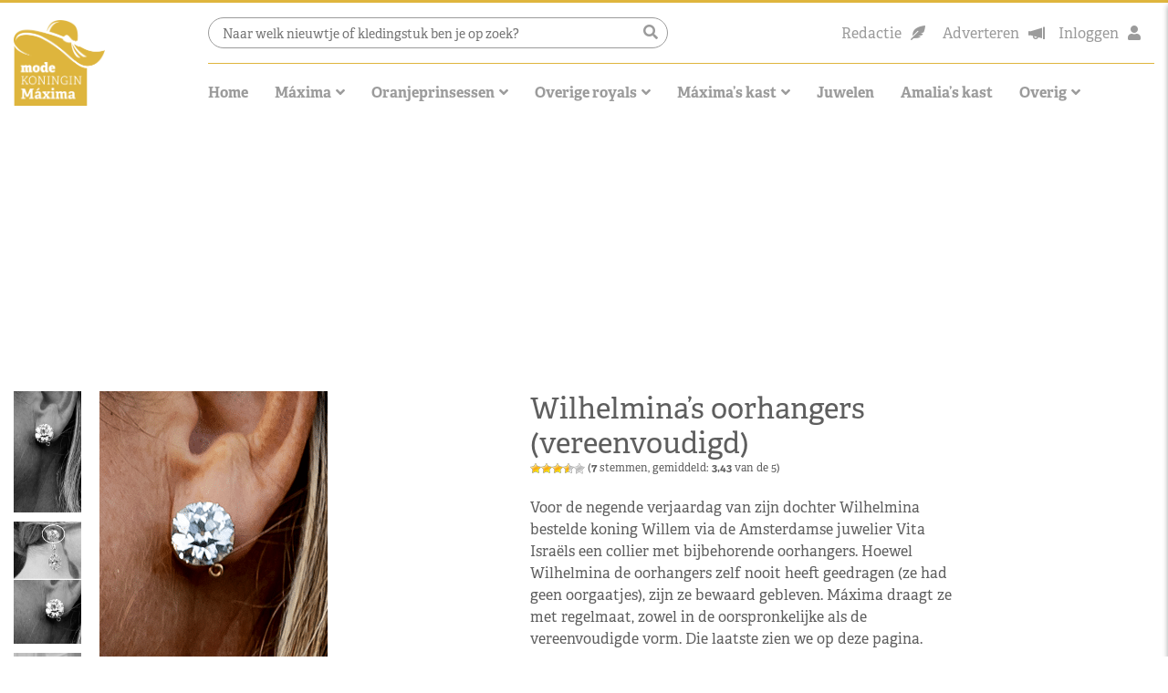

--- FILE ---
content_type: text/html; charset=UTF-8
request_url: https://www.modekoninginmaxima.nl/kledingkast/wilhelminas-oorhangers-vereenvoudigd/
body_size: 52439
content:
<!doctype html>
<html lang="nl-NL" class="no-js">
<head><meta charset="UTF-8"><script>if(navigator.userAgent.match(/MSIE|Internet Explorer/i)||navigator.userAgent.match(/Trident\/7\..*?rv:11/i)){var href=document.location.href;if(!href.match(/[?&]nowprocket/)){if(href.indexOf("?")==-1){if(href.indexOf("#")==-1){document.location.href=href+"?nowprocket=1"}else{document.location.href=href.replace("#","?nowprocket=1#")}}else{if(href.indexOf("#")==-1){document.location.href=href+"&nowprocket=1"}else{document.location.href=href.replace("#","&nowprocket=1#")}}}}</script><script>(()=>{class RocketLazyLoadScripts{constructor(){this.v="2.0.4",this.userEvents=["keydown","keyup","mousedown","mouseup","mousemove","mouseover","mouseout","touchmove","touchstart","touchend","touchcancel","wheel","click","dblclick","input"],this.attributeEvents=["onblur","onclick","oncontextmenu","ondblclick","onfocus","onmousedown","onmouseenter","onmouseleave","onmousemove","onmouseout","onmouseover","onmouseup","onmousewheel","onscroll","onsubmit"]}async t(){this.i(),this.o(),/iP(ad|hone)/.test(navigator.userAgent)&&this.h(),this.u(),this.l(this),this.m(),this.k(this),this.p(this),this._(),await Promise.all([this.R(),this.L()]),this.lastBreath=Date.now(),this.S(this),this.P(),this.D(),this.O(),this.M(),await this.C(this.delayedScripts.normal),await this.C(this.delayedScripts.defer),await this.C(this.delayedScripts.async),await this.T(),await this.F(),await this.j(),await this.A(),window.dispatchEvent(new Event("rocket-allScriptsLoaded")),this.everythingLoaded=!0,this.lastTouchEnd&&await new Promise(t=>setTimeout(t,500-Date.now()+this.lastTouchEnd)),this.I(),this.H(),this.U(),this.W()}i(){this.CSPIssue=sessionStorage.getItem("rocketCSPIssue"),document.addEventListener("securitypolicyviolation",t=>{this.CSPIssue||"script-src-elem"!==t.violatedDirective||"data"!==t.blockedURI||(this.CSPIssue=!0,sessionStorage.setItem("rocketCSPIssue",!0))},{isRocket:!0})}o(){window.addEventListener("pageshow",t=>{this.persisted=t.persisted,this.realWindowLoadedFired=!0},{isRocket:!0}),window.addEventListener("pagehide",()=>{this.onFirstUserAction=null},{isRocket:!0})}h(){let t;function e(e){t=e}window.addEventListener("touchstart",e,{isRocket:!0}),window.addEventListener("touchend",function i(o){o.changedTouches[0]&&t.changedTouches[0]&&Math.abs(o.changedTouches[0].pageX-t.changedTouches[0].pageX)<10&&Math.abs(o.changedTouches[0].pageY-t.changedTouches[0].pageY)<10&&o.timeStamp-t.timeStamp<200&&(window.removeEventListener("touchstart",e,{isRocket:!0}),window.removeEventListener("touchend",i,{isRocket:!0}),"INPUT"===o.target.tagName&&"text"===o.target.type||(o.target.dispatchEvent(new TouchEvent("touchend",{target:o.target,bubbles:!0})),o.target.dispatchEvent(new MouseEvent("mouseover",{target:o.target,bubbles:!0})),o.target.dispatchEvent(new PointerEvent("click",{target:o.target,bubbles:!0,cancelable:!0,detail:1,clientX:o.changedTouches[0].clientX,clientY:o.changedTouches[0].clientY})),event.preventDefault()))},{isRocket:!0})}q(t){this.userActionTriggered||("mousemove"!==t.type||this.firstMousemoveIgnored?"keyup"===t.type||"mouseover"===t.type||"mouseout"===t.type||(this.userActionTriggered=!0,this.onFirstUserAction&&this.onFirstUserAction()):this.firstMousemoveIgnored=!0),"click"===t.type&&t.preventDefault(),t.stopPropagation(),t.stopImmediatePropagation(),"touchstart"===this.lastEvent&&"touchend"===t.type&&(this.lastTouchEnd=Date.now()),"click"===t.type&&(this.lastTouchEnd=0),this.lastEvent=t.type,t.composedPath&&t.composedPath()[0].getRootNode()instanceof ShadowRoot&&(t.rocketTarget=t.composedPath()[0]),this.savedUserEvents.push(t)}u(){this.savedUserEvents=[],this.userEventHandler=this.q.bind(this),this.userEvents.forEach(t=>window.addEventListener(t,this.userEventHandler,{passive:!1,isRocket:!0})),document.addEventListener("visibilitychange",this.userEventHandler,{isRocket:!0})}U(){this.userEvents.forEach(t=>window.removeEventListener(t,this.userEventHandler,{passive:!1,isRocket:!0})),document.removeEventListener("visibilitychange",this.userEventHandler,{isRocket:!0}),this.savedUserEvents.forEach(t=>{(t.rocketTarget||t.target).dispatchEvent(new window[t.constructor.name](t.type,t))})}m(){const t="return false",e=Array.from(this.attributeEvents,t=>"data-rocket-"+t),i="["+this.attributeEvents.join("],[")+"]",o="[data-rocket-"+this.attributeEvents.join("],[data-rocket-")+"]",s=(e,i,o)=>{o&&o!==t&&(e.setAttribute("data-rocket-"+i,o),e["rocket"+i]=new Function("event",o),e.setAttribute(i,t))};new MutationObserver(t=>{for(const n of t)"attributes"===n.type&&(n.attributeName.startsWith("data-rocket-")||this.everythingLoaded?n.attributeName.startsWith("data-rocket-")&&this.everythingLoaded&&this.N(n.target,n.attributeName.substring(12)):s(n.target,n.attributeName,n.target.getAttribute(n.attributeName))),"childList"===n.type&&n.addedNodes.forEach(t=>{if(t.nodeType===Node.ELEMENT_NODE)if(this.everythingLoaded)for(const i of[t,...t.querySelectorAll(o)])for(const t of i.getAttributeNames())e.includes(t)&&this.N(i,t.substring(12));else for(const e of[t,...t.querySelectorAll(i)])for(const t of e.getAttributeNames())this.attributeEvents.includes(t)&&s(e,t,e.getAttribute(t))})}).observe(document,{subtree:!0,childList:!0,attributeFilter:[...this.attributeEvents,...e]})}I(){this.attributeEvents.forEach(t=>{document.querySelectorAll("[data-rocket-"+t+"]").forEach(e=>{this.N(e,t)})})}N(t,e){const i=t.getAttribute("data-rocket-"+e);i&&(t.setAttribute(e,i),t.removeAttribute("data-rocket-"+e))}k(t){Object.defineProperty(HTMLElement.prototype,"onclick",{get(){return this.rocketonclick||null},set(e){this.rocketonclick=e,this.setAttribute(t.everythingLoaded?"onclick":"data-rocket-onclick","this.rocketonclick(event)")}})}S(t){function e(e,i){let o=e[i];e[i]=null,Object.defineProperty(e,i,{get:()=>o,set(s){t.everythingLoaded?o=s:e["rocket"+i]=o=s}})}e(document,"onreadystatechange"),e(window,"onload"),e(window,"onpageshow");try{Object.defineProperty(document,"readyState",{get:()=>t.rocketReadyState,set(e){t.rocketReadyState=e},configurable:!0}),document.readyState="loading"}catch(t){console.log("WPRocket DJE readyState conflict, bypassing")}}l(t){this.originalAddEventListener=EventTarget.prototype.addEventListener,this.originalRemoveEventListener=EventTarget.prototype.removeEventListener,this.savedEventListeners=[],EventTarget.prototype.addEventListener=function(e,i,o){o&&o.isRocket||!t.B(e,this)&&!t.userEvents.includes(e)||t.B(e,this)&&!t.userActionTriggered||e.startsWith("rocket-")||t.everythingLoaded?t.originalAddEventListener.call(this,e,i,o):(t.savedEventListeners.push({target:this,remove:!1,type:e,func:i,options:o}),"mouseenter"!==e&&"mouseleave"!==e||t.originalAddEventListener.call(this,e,t.savedUserEvents.push,o))},EventTarget.prototype.removeEventListener=function(e,i,o){o&&o.isRocket||!t.B(e,this)&&!t.userEvents.includes(e)||t.B(e,this)&&!t.userActionTriggered||e.startsWith("rocket-")||t.everythingLoaded?t.originalRemoveEventListener.call(this,e,i,o):t.savedEventListeners.push({target:this,remove:!0,type:e,func:i,options:o})}}J(t,e){this.savedEventListeners=this.savedEventListeners.filter(i=>{let o=i.type,s=i.target||window;return e!==o||t!==s||(this.B(o,s)&&(i.type="rocket-"+o),this.$(i),!1)})}H(){EventTarget.prototype.addEventListener=this.originalAddEventListener,EventTarget.prototype.removeEventListener=this.originalRemoveEventListener,this.savedEventListeners.forEach(t=>this.$(t))}$(t){t.remove?this.originalRemoveEventListener.call(t.target,t.type,t.func,t.options):this.originalAddEventListener.call(t.target,t.type,t.func,t.options)}p(t){let e;function i(e){return t.everythingLoaded?e:e.split(" ").map(t=>"load"===t||t.startsWith("load.")?"rocket-jquery-load":t).join(" ")}function o(o){function s(e){const s=o.fn[e];o.fn[e]=o.fn.init.prototype[e]=function(){return this[0]===window&&t.userActionTriggered&&("string"==typeof arguments[0]||arguments[0]instanceof String?arguments[0]=i(arguments[0]):"object"==typeof arguments[0]&&Object.keys(arguments[0]).forEach(t=>{const e=arguments[0][t];delete arguments[0][t],arguments[0][i(t)]=e})),s.apply(this,arguments),this}}if(o&&o.fn&&!t.allJQueries.includes(o)){const e={DOMContentLoaded:[],"rocket-DOMContentLoaded":[]};for(const t in e)document.addEventListener(t,()=>{e[t].forEach(t=>t())},{isRocket:!0});o.fn.ready=o.fn.init.prototype.ready=function(i){function s(){parseInt(o.fn.jquery)>2?setTimeout(()=>i.bind(document)(o)):i.bind(document)(o)}return"function"==typeof i&&(t.realDomReadyFired?!t.userActionTriggered||t.fauxDomReadyFired?s():e["rocket-DOMContentLoaded"].push(s):e.DOMContentLoaded.push(s)),o([])},s("on"),s("one"),s("off"),t.allJQueries.push(o)}e=o}t.allJQueries=[],o(window.jQuery),Object.defineProperty(window,"jQuery",{get:()=>e,set(t){o(t)}})}P(){const t=new Map;document.write=document.writeln=function(e){const i=document.currentScript,o=document.createRange(),s=i.parentElement;let n=t.get(i);void 0===n&&(n=i.nextSibling,t.set(i,n));const c=document.createDocumentFragment();o.setStart(c,0),c.appendChild(o.createContextualFragment(e)),s.insertBefore(c,n)}}async R(){return new Promise(t=>{this.userActionTriggered?t():this.onFirstUserAction=t})}async L(){return new Promise(t=>{document.addEventListener("DOMContentLoaded",()=>{this.realDomReadyFired=!0,t()},{isRocket:!0})})}async j(){return this.realWindowLoadedFired?Promise.resolve():new Promise(t=>{window.addEventListener("load",t,{isRocket:!0})})}M(){this.pendingScripts=[];this.scriptsMutationObserver=new MutationObserver(t=>{for(const e of t)e.addedNodes.forEach(t=>{"SCRIPT"!==t.tagName||t.noModule||t.isWPRocket||this.pendingScripts.push({script:t,promise:new Promise(e=>{const i=()=>{const i=this.pendingScripts.findIndex(e=>e.script===t);i>=0&&this.pendingScripts.splice(i,1),e()};t.addEventListener("load",i,{isRocket:!0}),t.addEventListener("error",i,{isRocket:!0}),setTimeout(i,1e3)})})})}),this.scriptsMutationObserver.observe(document,{childList:!0,subtree:!0})}async F(){await this.X(),this.pendingScripts.length?(await this.pendingScripts[0].promise,await this.F()):this.scriptsMutationObserver.disconnect()}D(){this.delayedScripts={normal:[],async:[],defer:[]},document.querySelectorAll("script[type$=rocketlazyloadscript]").forEach(t=>{t.hasAttribute("data-rocket-src")?t.hasAttribute("async")&&!1!==t.async?this.delayedScripts.async.push(t):t.hasAttribute("defer")&&!1!==t.defer||"module"===t.getAttribute("data-rocket-type")?this.delayedScripts.defer.push(t):this.delayedScripts.normal.push(t):this.delayedScripts.normal.push(t)})}async _(){await this.L();let t=[];document.querySelectorAll("script[type$=rocketlazyloadscript][data-rocket-src]").forEach(e=>{let i=e.getAttribute("data-rocket-src");if(i&&!i.startsWith("data:")){i.startsWith("//")&&(i=location.protocol+i);try{const o=new URL(i).origin;o!==location.origin&&t.push({src:o,crossOrigin:e.crossOrigin||"module"===e.getAttribute("data-rocket-type")})}catch(t){}}}),t=[...new Map(t.map(t=>[JSON.stringify(t),t])).values()],this.Y(t,"preconnect")}async G(t){if(await this.K(),!0!==t.noModule||!("noModule"in HTMLScriptElement.prototype))return new Promise(e=>{let i;function o(){(i||t).setAttribute("data-rocket-status","executed"),e()}try{if(navigator.userAgent.includes("Firefox/")||""===navigator.vendor||this.CSPIssue)i=document.createElement("script"),[...t.attributes].forEach(t=>{let e=t.nodeName;"type"!==e&&("data-rocket-type"===e&&(e="type"),"data-rocket-src"===e&&(e="src"),i.setAttribute(e,t.nodeValue))}),t.text&&(i.text=t.text),t.nonce&&(i.nonce=t.nonce),i.hasAttribute("src")?(i.addEventListener("load",o,{isRocket:!0}),i.addEventListener("error",()=>{i.setAttribute("data-rocket-status","failed-network"),e()},{isRocket:!0}),setTimeout(()=>{i.isConnected||e()},1)):(i.text=t.text,o()),i.isWPRocket=!0,t.parentNode.replaceChild(i,t);else{const i=t.getAttribute("data-rocket-type"),s=t.getAttribute("data-rocket-src");i?(t.type=i,t.removeAttribute("data-rocket-type")):t.removeAttribute("type"),t.addEventListener("load",o,{isRocket:!0}),t.addEventListener("error",i=>{this.CSPIssue&&i.target.src.startsWith("data:")?(console.log("WPRocket: CSP fallback activated"),t.removeAttribute("src"),this.G(t).then(e)):(t.setAttribute("data-rocket-status","failed-network"),e())},{isRocket:!0}),s?(t.fetchPriority="high",t.removeAttribute("data-rocket-src"),t.src=s):t.src="data:text/javascript;base64,"+window.btoa(unescape(encodeURIComponent(t.text)))}}catch(i){t.setAttribute("data-rocket-status","failed-transform"),e()}});t.setAttribute("data-rocket-status","skipped")}async C(t){const e=t.shift();return e?(e.isConnected&&await this.G(e),this.C(t)):Promise.resolve()}O(){this.Y([...this.delayedScripts.normal,...this.delayedScripts.defer,...this.delayedScripts.async],"preload")}Y(t,e){this.trash=this.trash||[];let i=!0;var o=document.createDocumentFragment();t.forEach(t=>{const s=t.getAttribute&&t.getAttribute("data-rocket-src")||t.src;if(s&&!s.startsWith("data:")){const n=document.createElement("link");n.href=s,n.rel=e,"preconnect"!==e&&(n.as="script",n.fetchPriority=i?"high":"low"),t.getAttribute&&"module"===t.getAttribute("data-rocket-type")&&(n.crossOrigin=!0),t.crossOrigin&&(n.crossOrigin=t.crossOrigin),t.integrity&&(n.integrity=t.integrity),t.nonce&&(n.nonce=t.nonce),o.appendChild(n),this.trash.push(n),i=!1}}),document.head.appendChild(o)}W(){this.trash.forEach(t=>t.remove())}async T(){try{document.readyState="interactive"}catch(t){}this.fauxDomReadyFired=!0;try{await this.K(),this.J(document,"readystatechange"),document.dispatchEvent(new Event("rocket-readystatechange")),await this.K(),document.rocketonreadystatechange&&document.rocketonreadystatechange(),await this.K(),this.J(document,"DOMContentLoaded"),document.dispatchEvent(new Event("rocket-DOMContentLoaded")),await this.K(),this.J(window,"DOMContentLoaded"),window.dispatchEvent(new Event("rocket-DOMContentLoaded"))}catch(t){console.error(t)}}async A(){try{document.readyState="complete"}catch(t){}try{await this.K(),this.J(document,"readystatechange"),document.dispatchEvent(new Event("rocket-readystatechange")),await this.K(),document.rocketonreadystatechange&&document.rocketonreadystatechange(),await this.K(),this.J(window,"load"),window.dispatchEvent(new Event("rocket-load")),await this.K(),window.rocketonload&&window.rocketonload(),await this.K(),this.allJQueries.forEach(t=>t(window).trigger("rocket-jquery-load")),await this.K(),this.J(window,"pageshow");const t=new Event("rocket-pageshow");t.persisted=this.persisted,window.dispatchEvent(t),await this.K(),window.rocketonpageshow&&window.rocketonpageshow({persisted:this.persisted})}catch(t){console.error(t)}}async K(){Date.now()-this.lastBreath>45&&(await this.X(),this.lastBreath=Date.now())}async X(){return document.hidden?new Promise(t=>setTimeout(t)):new Promise(t=>requestAnimationFrame(t))}B(t,e){return e===document&&"readystatechange"===t||(e===document&&"DOMContentLoaded"===t||(e===window&&"DOMContentLoaded"===t||(e===window&&"load"===t||e===window&&"pageshow"===t)))}static run(){(new RocketLazyLoadScripts).t()}}RocketLazyLoadScripts.run()})();</script>
    
    <title>Wilhelmina&#039;s oorhangers (vereenvoudigd) - Modekoningin Máxima</title>
<link data-rocket-prefetch href="https://pagead2.googlesyndication.com" rel="dns-prefetch">
<link data-rocket-prefetch href="https://www.googletagmanager.com" rel="dns-prefetch">
<link data-rocket-prefetch href="https://stackpath.bootstrapcdn.com" rel="dns-prefetch">
<link data-rocket-prefetch href="https://cdnjs.cloudflare.com" rel="dns-prefetch">
<link data-rocket-prefetch href="https://use.typekit.net" rel="dns-prefetch">
<style id="wpr-usedcss">svg:not(:root).svg-inline--fa{overflow:visible}.svg-inline--fa{display:inline-block;font-size:inherit;height:1em;overflow:visible;vertical-align:-.125em}.svg-inline--fa.fa-w-10{width:.625em}.svg-inline--fa.fa-w-11{width:.6875em}.svg-inline--fa.fa-w-12{width:.75em}.svg-inline--fa.fa-w-14{width:.875em}.svg-inline--fa.fa-w-16{width:1em}.svg-inline--fa.fa-fw{width:1.25em}.fa-layers-text{display:inline-block;position:absolute;text-align:center}.fa-layers-text{left:50%;top:50%;-webkit-transform:translate(-50%,-50%);transform:translate(-50%,-50%);-webkit-transform-origin:center center;transform-origin:center center}@-webkit-keyframes fa-spin{0%{-webkit-transform:rotate(0);transform:rotate(0)}100%{-webkit-transform:rotate(360deg);transform:rotate(360deg)}}@keyframes fa-spin{0%{-webkit-transform:rotate(0);transform:rotate(0)}100%{-webkit-transform:rotate(360deg);transform:rotate(360deg)}}img:is([sizes=auto i],[sizes^="auto," i]){contain-intrinsic-size:3000px 1500px}img.emoji{display:inline!important;border:none!important;box-shadow:none!important;height:1em!important;width:1em!important;margin:0 .07em!important;vertical-align:-.1em!important;background:0 0!important;padding:0!important}:root{--wp-block-synced-color:#7a00df;--wp-block-synced-color--rgb:122,0,223;--wp-bound-block-color:var(--wp-block-synced-color);--wp-editor-canvas-background:#ddd;--wp-admin-theme-color:#007cba;--wp-admin-theme-color--rgb:0,124,186;--wp-admin-theme-color-darker-10:#006ba1;--wp-admin-theme-color-darker-10--rgb:0,107,160.5;--wp-admin-theme-color-darker-20:#005a87;--wp-admin-theme-color-darker-20--rgb:0,90,135;--wp-admin-border-width-focus:2px}@media (min-resolution:192dpi){:root{--wp-admin-border-width-focus:1.5px}}:root{--wp--preset--font-size--normal:16px;--wp--preset--font-size--huge:42px}.screen-reader-text{border:0;clip-path:inset(50%);height:1px;margin:-1px;overflow:hidden;padding:0;position:absolute;width:1px;word-wrap:normal!important}.screen-reader-text:focus{background-color:#ddd;clip-path:none;color:#444;display:block;font-size:1em;height:auto;left:5px;line-height:normal;padding:15px 23px 14px;text-decoration:none;top:5px;width:auto;z-index:100000}html :where(.has-border-color){border-style:solid}html :where([style*=border-top-color]){border-top-style:solid}html :where([style*=border-right-color]){border-right-style:solid}html :where([style*=border-bottom-color]){border-bottom-style:solid}html :where([style*=border-left-color]){border-left-style:solid}html :where([style*=border-width]){border-style:solid}html :where([style*=border-top-width]){border-top-style:solid}html :where([style*=border-right-width]){border-right-style:solid}html :where([style*=border-bottom-width]){border-bottom-style:solid}html :where([style*=border-left-width]){border-left-style:solid}html :where(img[class*=wp-image-]){height:auto;max-width:100%}:where(figure){margin:0 0 1em}html :where(.is-position-sticky){--wp-admin--admin-bar--position-offset:var(--wp-admin--admin-bar--height,0px)}:root{--wp--preset--aspect-ratio--square:1;--wp--preset--aspect-ratio--4-3:4/3;--wp--preset--aspect-ratio--3-4:3/4;--wp--preset--aspect-ratio--3-2:3/2;--wp--preset--aspect-ratio--2-3:2/3;--wp--preset--aspect-ratio--16-9:16/9;--wp--preset--aspect-ratio--9-16:9/16;--wp--preset--color--black:#000000;--wp--preset--color--cyan-bluish-gray:#abb8c3;--wp--preset--color--white:#ffffff;--wp--preset--color--pale-pink:#f78da7;--wp--preset--color--vivid-red:#cf2e2e;--wp--preset--color--luminous-vivid-orange:#ff6900;--wp--preset--color--luminous-vivid-amber:#fcb900;--wp--preset--color--light-green-cyan:#7bdcb5;--wp--preset--color--vivid-green-cyan:#00d084;--wp--preset--color--pale-cyan-blue:#8ed1fc;--wp--preset--color--vivid-cyan-blue:#0693e3;--wp--preset--color--vivid-purple:#9b51e0;--wp--preset--gradient--vivid-cyan-blue-to-vivid-purple:linear-gradient(135deg,rgb(6, 147, 227) 0%,rgb(155, 81, 224) 100%);--wp--preset--gradient--light-green-cyan-to-vivid-green-cyan:linear-gradient(135deg,rgb(122, 220, 180) 0%,rgb(0, 208, 130) 100%);--wp--preset--gradient--luminous-vivid-amber-to-luminous-vivid-orange:linear-gradient(135deg,rgb(252, 185, 0) 0%,rgb(255, 105, 0) 100%);--wp--preset--gradient--luminous-vivid-orange-to-vivid-red:linear-gradient(135deg,rgb(255, 105, 0) 0%,rgb(207, 46, 46) 100%);--wp--preset--gradient--very-light-gray-to-cyan-bluish-gray:linear-gradient(135deg,rgb(238, 238, 238) 0%,rgb(169, 184, 195) 100%);--wp--preset--gradient--cool-to-warm-spectrum:linear-gradient(135deg,rgb(74, 234, 220) 0%,rgb(151, 120, 209) 20%,rgb(207, 42, 186) 40%,rgb(238, 44, 130) 60%,rgb(251, 105, 98) 80%,rgb(254, 248, 76) 100%);--wp--preset--gradient--blush-light-purple:linear-gradient(135deg,rgb(255, 206, 236) 0%,rgb(152, 150, 240) 100%);--wp--preset--gradient--blush-bordeaux:linear-gradient(135deg,rgb(254, 205, 165) 0%,rgb(254, 45, 45) 50%,rgb(107, 0, 62) 100%);--wp--preset--gradient--luminous-dusk:linear-gradient(135deg,rgb(255, 203, 112) 0%,rgb(199, 81, 192) 50%,rgb(65, 88, 208) 100%);--wp--preset--gradient--pale-ocean:linear-gradient(135deg,rgb(255, 245, 203) 0%,rgb(182, 227, 212) 50%,rgb(51, 167, 181) 100%);--wp--preset--gradient--electric-grass:linear-gradient(135deg,rgb(202, 248, 128) 0%,rgb(113, 206, 126) 100%);--wp--preset--gradient--midnight:linear-gradient(135deg,rgb(2, 3, 129) 0%,rgb(40, 116, 252) 100%);--wp--preset--font-size--small:13px;--wp--preset--font-size--medium:20px;--wp--preset--font-size--large:36px;--wp--preset--font-size--x-large:42px;--wp--preset--spacing--20:0.44rem;--wp--preset--spacing--30:0.67rem;--wp--preset--spacing--40:1rem;--wp--preset--spacing--50:1.5rem;--wp--preset--spacing--60:2.25rem;--wp--preset--spacing--70:3.38rem;--wp--preset--spacing--80:5.06rem;--wp--preset--shadow--natural:6px 6px 9px rgba(0, 0, 0, .2);--wp--preset--shadow--deep:12px 12px 50px rgba(0, 0, 0, .4);--wp--preset--shadow--sharp:6px 6px 0px rgba(0, 0, 0, .2);--wp--preset--shadow--outlined:6px 6px 0px -3px rgb(255, 255, 255),6px 6px rgb(0, 0, 0);--wp--preset--shadow--crisp:6px 6px 0px rgb(0, 0, 0)}:where(.is-layout-flex){gap:.5em}:where(.is-layout-grid){gap:.5em}:where(.wp-block-columns.is-layout-flex){gap:2em}:where(.wp-block-columns.is-layout-grid){gap:2em}:where(.wp-block-post-template.is-layout-flex){gap:1.25em}:where(.wp-block-post-template.is-layout-grid){gap:1.25em}input[class*=apbct].apbct_special_field{display:none!important}.apbct-tooltip{border-radius:5px;background:#d3d3d3}.apbct-tooltip{display:none;position:inherit;margin-top:5px;left:5px;opacity:.9}.apbct-popup-fade:before{content:'';background:#000;position:fixed;left:0;top:0;width:100%;height:100%;opacity:.7;z-index:9999}.apbct-popup{position:fixed;top:20%;left:50%;padding:20px;width:360px;margin-left:-200px;background:#fff;border:1px solid;border-radius:4px;z-index:99999;opacity:1}.apbct-check_email_exist-bad_email,.apbct-check_email_exist-good_email,.apbct-check_email_exist-load{z-index:9999!important;transition:none!important;background-size:contain;background-repeat:no-repeat!important;background-position-x:right;background-position-y:center;cursor:pointer!important}.apbct-check_email_exist-load{background-size:contain;background-image:url(https://www.modekoninginmaxima.nl/wp-content/plugins/cleantalk-spam-protect/css/images/checking_email.gif)!important}.apbct-check_email_exist-block{position:fixed!important;display:block!important}.apbct-check_email_exist-good_email{background-image:url(https://www.modekoninginmaxima.nl/wp-content/plugins/cleantalk-spam-protect/css/images/good_email.svg)!important}.apbct-check_email_exist-bad_email{background-image:url(https://www.modekoninginmaxima.nl/wp-content/plugins/cleantalk-spam-protect/css/images/bad_email.svg)!important}.apbct-check_email_exist-popup_description{display:none;position:fixed!important;padding:2px!important;border:1px solid #e5e8ed!important;border-radius:16px 16px 0!important;background:#fff!important;background-position-x:right!important;font-size:14px!important;text-align:center!important;transition:all 1s ease-out!important}@media screen and (max-width:782px){.apbct-check_email_exist-popup_description{width:100%!important}}.apbct_dog_one,.apbct_dog_three,.apbct_dog_two{animation-duration:1.5s;animation-iteration-count:infinite;animation-name:apbct_dog}.apbct-email-encoder-popup{width:30vw;min-width:400px;font-size:16px}.apbct-email-encoder--popup-header{font-size:16px;color:#333}.apbct-email-encoder-elements_center{display:flex;flex-direction:column;justify-content:center;align-items:center;font-size:16px!important;color:#000!important}.top-margin-long{margin-top:5px}.apbct-tooltip{display:none}.apbct-email-encoder-select-whole-email{-webkit-user-select:all;user-select:all}.apbct-email-encoder-got-it-button{all:unset;margin-top:10px;padding:5px 10px;border-radius:5px;background-color:#333;color:#fff;cursor:pointer;transition:background-color .3s}.apbct-ee-animation-wrapper{display:flex;height:60px;justify-content:center;font-size:16px;align-items:center}.apbct_dog{margin:0 5px;color:transparent;text-shadow:0 0 2px #aaa}.apbct_dog_one{animation-delay:0s}.apbct_dog_two{animation-delay:.5s}.apbct_dog_three{animation-delay:1s}@keyframes apbct_dog{0%,100%,75%{scale:100%;color:transparent;text-shadow:0 0 2px #aaa}25%{scale:200%;color:unset;text-shadow:unset}}@media screen and (max-width:782px){.apbct-email-encoder-popup{width:20vw;min-width:200px;font-size:16px;top:20%;left:75%}.apbct-email-encoder-elements_center{flex-direction:column!important;text-align:center}}.post-ratings{width:100%;opacity:1}.post-ratings img{border:0;padding:0;margin:0}.cmplz-blocked-content-notice{display:none}.cmplz-optin .cmplz-blocked-content-container .cmplz-blocked-content-notice,.cmplz-optin .cmplz-wp-video .cmplz-blocked-content-notice{display:block}.cmplz-blocked-content-container,.cmplz-wp-video{animation-name:cmplz-fadein;animation-duration:.6s;background:#fff;border:0;border-radius:3px;box-shadow:0 0 1px 0 rgba(0,0,0,.5),0 1px 10px 0 rgba(0,0,0,.15);display:flex;justify-content:center;align-items:center;background-repeat:no-repeat!important;background-size:cover!important;height:inherit;position:relative}.cmplz-blocked-content-container iframe,.cmplz-wp-video iframe{visibility:hidden;max-height:100%;border:0!important}.cmplz-blocked-content-container .cmplz-blocked-content-notice,.cmplz-wp-video .cmplz-blocked-content-notice{white-space:normal;text-transform:initial;position:absolute!important;width:100%;top:50%;left:50%;transform:translate(-50%,-50%);max-width:300px;font-size:14px;padding:10px;background-color:rgba(0,0,0,.5);color:#fff;text-align:center;z-index:98;line-height:23px}.cmplz-blocked-content-container .cmplz-blocked-content-notice .cmplz-links,.cmplz-wp-video .cmplz-blocked-content-notice .cmplz-links{display:block;margin-bottom:10px}.cmplz-blocked-content-container .cmplz-blocked-content-notice .cmplz-links a,.cmplz-wp-video .cmplz-blocked-content-notice .cmplz-links a{color:#fff}.cmplz-blocked-content-container div div{display:none}.cmplz-wp-video .cmplz-placeholder-element{width:100%;height:inherit}@keyframes cmplz-fadein{from{opacity:0}to{opacity:1}}:root{--blue:#007bff;--indigo:#6610f2;--purple:#6f42c1;--pink:#e83e8c;--red:#dc3545;--orange:#fd7e14;--yellow:#ffc107;--green:#28a745;--teal:#20c997;--cyan:#17a2b8;--white:#fff;--gray:#6c757d;--gray-dark:#343a40;--primary:#007bff;--secondary:#6c757d;--success:#28a745;--info:#17a2b8;--warning:#ffc107;--danger:#dc3545;--light:#f8f9fa;--dark:#343a40;--breakpoint-xs:0;--breakpoint-sm:576px;--breakpoint-md:768px;--breakpoint-lg:992px;--breakpoint-xl:1200px;--font-family-sans-serif:-apple-system,BlinkMacSystemFont,"Segoe UI",Roboto,"Helvetica Neue",Arial,"Noto Sans",sans-serif,"Apple Color Emoji","Segoe UI Emoji","Segoe UI Symbol","Noto Color Emoji";--font-family-monospace:SFMono-Regular,Menlo,Monaco,Consolas,"Liberation Mono","Courier New",monospace}*,::after,::before{box-sizing:border-box}html{font-family:sans-serif;line-height:1.15;-webkit-text-size-adjust:100%;-webkit-tap-highlight-color:transparent}figcaption,figure,footer,header,main,nav,section{display:block}body{margin:0;font-family:-apple-system,BlinkMacSystemFont,"Segoe UI",Roboto,"Helvetica Neue",Arial,"Noto Sans",sans-serif,"Apple Color Emoji","Segoe UI Emoji","Segoe UI Symbol","Noto Color Emoji";font-size:1rem;font-weight:400;line-height:1.5;color:#212529;text-align:left;background-color:#fff}[tabindex="-1"]:focus{outline:0!important}h1,h2,h3{margin-top:0;margin-bottom:.5rem}p{margin-top:0;margin-bottom:1rem}ul{margin-top:0;margin-bottom:1rem}ul ul{margin-bottom:0}blockquote{margin:0 0 1rem}strong{font-weight:bolder}small{font-size:80%}sub,sup{position:relative;font-size:75%;line-height:0;vertical-align:baseline}sub{bottom:-.25em}sup{top:-.5em}a{color:#007bff;text-decoration:none;background-color:transparent}a:hover{color:#0056b3;text-decoration:underline}a:not([href]):not([tabindex]){color:inherit;text-decoration:none}a:not([href]):not([tabindex]):focus,a:not([href]):not([tabindex]):hover{color:inherit;text-decoration:none}a:not([href]):not([tabindex]):focus{outline:0}code,pre{font-family:SFMono-Regular,Menlo,Monaco,Consolas,"Liberation Mono","Courier New",monospace;font-size:1em}pre{margin-top:0;margin-bottom:1rem;overflow:auto}figure{margin:0 0 1rem}img{vertical-align:middle;border-style:none}svg{overflow:hidden;vertical-align:middle}table{border-collapse:collapse}label{display:inline-block;margin-bottom:.5rem}button{border-radius:0}button:focus{outline:dotted 1px;outline:-webkit-focus-ring-color auto 5px}button,input,optgroup,select,textarea{margin:0;font-family:inherit;font-size:inherit;line-height:inherit}button,input{overflow:visible}button,select{text-transform:none}[type=button],[type=reset],[type=submit],button{-webkit-appearance:button}[type=button]::-moz-focus-inner,[type=reset]::-moz-focus-inner,[type=submit]::-moz-focus-inner,button::-moz-focus-inner{padding:0;border-style:none}input[type=checkbox],input[type=radio]{box-sizing:border-box;padding:0}textarea{overflow:auto;resize:vertical}fieldset{min-width:0;padding:0;margin:0;border:0}legend{display:block;width:100%;max-width:100%;padding:0;margin-bottom:.5rem;font-size:1.5rem;line-height:inherit;color:inherit;white-space:normal}progress{vertical-align:baseline}[type=number]::-webkit-inner-spin-button,[type=number]::-webkit-outer-spin-button{height:auto}[type=search]{outline-offset:-2px;-webkit-appearance:none}[type=search]::-webkit-search-decoration{-webkit-appearance:none}::-webkit-file-upload-button{font:inherit;-webkit-appearance:button}summary{display:list-item;cursor:pointer}template{display:none}[hidden]{display:none!important}.h2,h1,h2,h3{margin-bottom:.5rem;font-family:inherit;font-weight:500;line-height:1.2;color:inherit}h1{font-size:2.5rem}.h2,h2{font-size:2rem}h3{font-size:1.75rem}.small,small{font-size:80%;font-weight:400}.blockquote{margin-bottom:1rem;font-size:1.25rem}.figure{display:inline-block}code{font-size:87.5%;color:#e83e8c;word-break:break-word}a>code{color:inherit}pre{display:block;font-size:87.5%;color:#212529}pre code{font-size:inherit;color:inherit;word-break:normal}.container{width:100%;padding-right:15px;padding-left:15px;margin-right:auto;margin-left:auto}@media (min-width:576px){.container{max-width:540px}}@media (min-width:768px){.container{max-width:720px}}@media (min-width:992px){.container{max-width:960px}}@media (min-width:1200px){.container{max-width:1140px}}.row{display:-ms-flexbox;display:flex;-ms-flex-wrap:wrap;flex-wrap:wrap;margin-right:-15px;margin-left:-15px}.col-12,.col-3,.col-4,.col-5,.col-6,.col-8,.col-9,.col-lg,.col-lg-10,.col-lg-2,.col-lg-3,.col-lg-4,.col-lg-6,.col-lg-7,.col-lg-8,.col-md-4,.col-sm-6,.col-xl-3,.col-xl-5,.col-xl-6{position:relative;width:100%;padding-right:15px;padding-left:15px}.col-3{-ms-flex:0 0 25%;flex:0 0 25%;max-width:25%}.col-4{-ms-flex:0 0 33.333333%;flex:0 0 33.333333%;max-width:33.333333%}.col-5{-ms-flex:0 0 41.666667%;flex:0 0 41.666667%;max-width:41.666667%}.col-6{-ms-flex:0 0 50%;flex:0 0 50%;max-width:50%}.col-8{-ms-flex:0 0 66.666667%;flex:0 0 66.666667%;max-width:66.666667%}.col-9{-ms-flex:0 0 75%;flex:0 0 75%;max-width:75%}.col-12{-ms-flex:0 0 100%;flex:0 0 100%;max-width:100%}@media (min-width:576px){.col-sm-6{-ms-flex:0 0 50%;flex:0 0 50%;max-width:50%}}@media (min-width:768px){.col-md-4{-ms-flex:0 0 33.333333%;flex:0 0 33.333333%;max-width:33.333333%}}@media (min-width:992px){.col-lg{-ms-flex-preferred-size:0;flex-basis:0;-ms-flex-positive:1;flex-grow:1;max-width:100%}.col-lg-2{-ms-flex:0 0 16.666667%;flex:0 0 16.666667%;max-width:16.666667%}.col-lg-3{-ms-flex:0 0 25%;flex:0 0 25%;max-width:25%}.col-lg-4{-ms-flex:0 0 33.333333%;flex:0 0 33.333333%;max-width:33.333333%}.col-lg-6{-ms-flex:0 0 50%;flex:0 0 50%;max-width:50%}.col-lg-7{-ms-flex:0 0 58.333333%;flex:0 0 58.333333%;max-width:58.333333%}.col-lg-8{-ms-flex:0 0 66.666667%;flex:0 0 66.666667%;max-width:66.666667%}.col-lg-10{-ms-flex:0 0 83.333333%;flex:0 0 83.333333%;max-width:83.333333%}}@media (min-width:1200px){.col-xl-3{-ms-flex:0 0 25%;flex:0 0 25%;max-width:25%}.col-xl-5{-ms-flex:0 0 41.666667%;flex:0 0 41.666667%;max-width:41.666667%}.col-xl-6{-ms-flex:0 0 50%;flex:0 0 50%;max-width:50%}}.table{width:100%;margin-bottom:1rem;background-color:transparent}.table tbody+tbody{border-top:2px solid #dee2e6}.table .table{background-color:#fff}.btn{display:inline-block;font-weight:400;color:#212529;text-align:center;vertical-align:middle;-webkit-user-select:none;-moz-user-select:none;-ms-user-select:none;user-select:none;background-color:transparent;border:1px solid transparent;padding:.375rem .75rem;font-size:1rem;line-height:1.5;border-radius:.25rem;transition:color .15s ease-in-out,background-color .15s ease-in-out,border-color .15s ease-in-out,box-shadow .15s ease-in-out}@media screen and (prefers-reduced-motion:reduce){.btn{transition:none}}.btn:hover{color:#212529;text-decoration:none}.btn.focus,.btn:focus{outline:0;box-shadow:0 0 0 .2rem rgba(0,123,255,.25)}.btn.disabled,.btn:disabled{opacity:.65}.btn:not(:disabled):not(.disabled){cursor:pointer}a.btn.disabled,fieldset:disabled a.btn{pointer-events:none}.fade{transition:opacity .15s linear}@media screen and (prefers-reduced-motion:reduce){.fade{transition:none}}.fade:not(.show){opacity:0}.collapse:not(.show){display:none}.collapsing{position:relative;height:0;overflow:hidden;transition:height .35s ease}.dropdown,.dropleft,.dropright,.dropup{position:relative}.dropdown-toggle::after{display:inline-block;margin-left:.255em;vertical-align:.255em;content:"";border-top:.3em solid;border-right:.3em solid transparent;border-bottom:0;border-left:.3em solid transparent}.dropdown-toggle:empty::after{margin-left:0}.dropdown-menu{position:absolute;top:100%;left:0;z-index:1000;display:none;float:left;min-width:10rem;padding:.5rem 0;margin:.125rem 0 0;font-size:1rem;color:#212529;text-align:left;list-style:none;background-color:#fff;background-clip:padding-box;border:1px solid rgba(0,0,0,.15);border-radius:.25rem}.dropdown-menu-right{right:0;left:auto}.dropup .dropdown-menu{top:auto;bottom:100%;margin-top:0;margin-bottom:.125rem}.dropup .dropdown-toggle::after{display:inline-block;margin-left:.255em;vertical-align:.255em;content:"";border-top:0;border-right:.3em solid transparent;border-bottom:.3em solid;border-left:.3em solid transparent}.dropup .dropdown-toggle:empty::after{margin-left:0}.dropright .dropdown-menu{top:0;right:auto;left:100%;margin-top:0;margin-left:.125rem}.dropright .dropdown-toggle::after{display:inline-block;margin-left:.255em;vertical-align:.255em;content:"";border-top:.3em solid transparent;border-right:0;border-bottom:.3em solid transparent;border-left:.3em solid}.dropright .dropdown-toggle:empty::after{margin-left:0}.dropright .dropdown-toggle::after{vertical-align:0}.dropleft .dropdown-menu{top:0;right:100%;left:auto;margin-top:0;margin-right:.125rem}.dropleft .dropdown-toggle::after{display:inline-block;margin-left:.255em;vertical-align:.255em;content:""}.dropleft .dropdown-toggle::after{display:none}.dropleft .dropdown-toggle::before{display:inline-block;margin-right:.255em;vertical-align:.255em;content:"";border-top:.3em solid transparent;border-right:.3em solid;border-bottom:.3em solid transparent}.dropleft .dropdown-toggle:empty::after{margin-left:0}.dropleft .dropdown-toggle::before{vertical-align:0}.dropdown-menu[x-placement^=bottom],.dropdown-menu[x-placement^=left],.dropdown-menu[x-placement^=right],.dropdown-menu[x-placement^=top]{right:auto;bottom:auto}.dropdown-item{display:block;width:100%;padding:.25rem 1.5rem;clear:both;font-weight:400;color:#212529;text-align:inherit;white-space:nowrap;background-color:transparent;border:0}.dropdown-item:first-child{border-top-left-radius:calc(.25rem - 1px);border-top-right-radius:calc(.25rem - 1px)}.dropdown-item:last-child{border-bottom-right-radius:calc(.25rem - 1px);border-bottom-left-radius:calc(.25rem - 1px)}.dropdown-item:focus,.dropdown-item:hover{color:#16181b;text-decoration:none;background-color:#f8f9fa}.dropdown-item.active,.dropdown-item:active{color:#fff;text-decoration:none;background-color:#007bff}.dropdown-item.disabled,.dropdown-item:disabled{color:#6c757d;pointer-events:none;background-color:transparent}.dropdown-menu.show{display:block}.nav{display:-ms-flexbox;display:flex;-ms-flex-wrap:wrap;flex-wrap:wrap;padding-left:0;margin-bottom:0;list-style:none}.nav-link{display:block;padding:.5rem 1rem}.nav-link:focus,.nav-link:hover{text-decoration:none}.nav-link.disabled{color:#6c757d;pointer-events:none;cursor:default}.navbar{position:relative;display:-ms-flexbox;display:flex;-ms-flex-wrap:wrap;flex-wrap:wrap;-ms-flex-align:center;align-items:center;-ms-flex-pack:justify;justify-content:space-between;padding:.5rem 1rem}.navbar>.container{display:-ms-flexbox;display:flex;-ms-flex-wrap:wrap;flex-wrap:wrap;-ms-flex-align:center;align-items:center;-ms-flex-pack:justify;justify-content:space-between}.navbar-nav{display:-ms-flexbox;display:flex;-ms-flex-direction:column;flex-direction:column;padding-left:0;margin-bottom:0;list-style:none}.navbar-nav .nav-link{padding-right:0;padding-left:0}.navbar-nav .dropdown-menu{position:static;float:none}.breadcrumb{display:-ms-flexbox;display:flex;-ms-flex-wrap:wrap;flex-wrap:wrap;padding:.75rem 1rem;margin-bottom:1rem;list-style:none;background-color:#e9ecef;border-radius:.25rem}.alert{position:relative;padding:.75rem 1.25rem;margin-bottom:1rem;border:1px solid transparent;border-radius:.25rem}.progress{display:-ms-flexbox;display:flex;height:1rem;overflow:hidden;font-size:.75rem;background-color:#e9ecef;border-radius:.25rem}.list-group{display:-ms-flexbox;display:flex;-ms-flex-direction:column;flex-direction:column;padding-left:0;margin-bottom:0}.list-group-item{position:relative;display:block;padding:.75rem 1.25rem;margin-bottom:-1px;background-color:#fff;border:1px solid rgba(0,0,0,.125)}.list-group-item:first-child{border-top-left-radius:.25rem;border-top-right-radius:.25rem}.list-group-item:last-child{margin-bottom:0;border-bottom-right-radius:.25rem;border-bottom-left-radius:.25rem}.list-group-item:focus,.list-group-item:hover{z-index:1;text-decoration:none}.list-group-item.disabled,.list-group-item:disabled{color:#6c757d;pointer-events:none;background-color:#fff}.list-group-item.active{z-index:2;color:#fff;background-color:#007bff;border-color:#007bff}.close{float:right;font-size:1.5rem;font-weight:700;line-height:1;color:#000;text-shadow:0 1px 0 #fff;opacity:.5}.close:hover{color:#000;text-decoration:none}.close:not(:disabled):not(.disabled){cursor:pointer}.close:not(:disabled):not(.disabled):focus,.close:not(:disabled):not(.disabled):hover{opacity:.75}button.close{padding:0;background-color:transparent;border:0;-webkit-appearance:none;-moz-appearance:none;appearance:none}a.close.disabled{pointer-events:none}.toast{max-width:350px;overflow:hidden;font-size:.875rem;background-color:rgba(255,255,255,.85);background-clip:padding-box;border:1px solid rgba(0,0,0,.1);border-radius:.25rem;box-shadow:0 .25rem .75rem rgba(0,0,0,.1);-webkit-backdrop-filter:blur(10px);backdrop-filter:blur(10px);opacity:0}.toast:not(:last-child){margin-bottom:.75rem}.toast.showing{opacity:1}.toast.show{display:block;opacity:1}.toast.hide{display:none}.modal-open{overflow:hidden}.modal-open .modal{overflow-x:hidden;overflow-y:auto}.modal{position:fixed;top:0;left:0;z-index:1050;display:none;width:100%;height:100%;overflow:hidden;outline:0}.modal-dialog{position:relative;width:auto;margin:.5rem;pointer-events:none}.modal.fade .modal-dialog{transition:-webkit-transform .3s ease-out;transition:transform .3s ease-out;transition:transform .3s ease-out,-webkit-transform .3s ease-out;-webkit-transform:translate(0,-50px);transform:translate(0,-50px)}@media screen and (prefers-reduced-motion:reduce){.collapsing{transition:none}.modal.fade .modal-dialog{transition:none}}.modal.show .modal-dialog{-webkit-transform:none;transform:none}.modal-backdrop{position:fixed;top:0;left:0;z-index:1040;width:100vw;height:100vh;background-color:#000}.modal-backdrop.fade{opacity:0}.modal-backdrop.show{opacity:.5}.modal-scrollbar-measure{position:absolute;top:-9999px;width:50px;height:50px;overflow:scroll}@media (min-width:576px){.modal-dialog{max-width:500px;margin:1.75rem auto}}.tooltip{position:absolute;z-index:1070;display:block;margin:0;font-family:-apple-system,BlinkMacSystemFont,"Segoe UI",Roboto,"Helvetica Neue",Arial,"Noto Sans",sans-serif,"Apple Color Emoji","Segoe UI Emoji","Segoe UI Symbol","Noto Color Emoji";font-style:normal;font-weight:400;line-height:1.5;text-align:left;text-align:start;text-decoration:none;text-shadow:none;text-transform:none;letter-spacing:normal;word-break:normal;word-spacing:normal;white-space:normal;line-break:auto;font-size:.875rem;word-wrap:break-word;opacity:0}.tooltip.show{opacity:.9}.tooltip .arrow{position:absolute;display:block;width:.8rem;height:.4rem}.tooltip .arrow::before{position:absolute;content:"";border-color:transparent;border-style:solid}.tooltip-inner{max-width:200px;padding:.25rem .5rem;color:#fff;text-align:center;background-color:#000;border-radius:.25rem}.popover{position:absolute;top:0;left:0;z-index:1060;display:block;max-width:276px;font-family:-apple-system,BlinkMacSystemFont,"Segoe UI",Roboto,"Helvetica Neue",Arial,"Noto Sans",sans-serif,"Apple Color Emoji","Segoe UI Emoji","Segoe UI Symbol","Noto Color Emoji";font-style:normal;font-weight:400;line-height:1.5;text-align:left;text-align:start;text-decoration:none;text-shadow:none;text-transform:none;letter-spacing:normal;word-break:normal;word-spacing:normal;white-space:normal;line-break:auto;font-size:.875rem;word-wrap:break-word;background-color:#fff;background-clip:padding-box;border:1px solid rgba(0,0,0,.2);border-radius:.3rem}.popover .arrow{position:absolute;display:block;width:1rem;height:.5rem;margin:0 .3rem}.popover .arrow::after,.popover .arrow::before{position:absolute;display:block;content:"";border-color:transparent;border-style:solid}.popover-header{padding:.5rem .75rem;margin-bottom:0;font-size:1rem;color:inherit;background-color:#f7f7f7;border-bottom:1px solid #ebebeb;border-top-left-radius:calc(.3rem - 1px);border-top-right-radius:calc(.3rem - 1px)}.popover-header:empty{display:none}.popover-body{padding:.5rem .75rem;color:#212529}.carousel{position:relative}.carousel.pointer-event{-ms-touch-action:pan-y;touch-action:pan-y}.carousel-item{position:relative;display:none;float:left;width:100%;margin-right:-100%;-webkit-backface-visibility:hidden;backface-visibility:hidden;transition:-webkit-transform .6s ease-in-out;transition:transform .6s ease-in-out;transition:transform .6s ease-in-out,-webkit-transform .6s ease-in-out}.carousel-item-next,.carousel-item-prev,.carousel-item.active{display:block}.active.carousel-item-right,.carousel-item-next:not(.carousel-item-left){-webkit-transform:translateX(100%);transform:translateX(100%)}.active.carousel-item-left,.carousel-item-prev:not(.carousel-item-right){-webkit-transform:translateX(-100%);transform:translateX(-100%)}.carousel-indicators{position:absolute;right:0;bottom:0;left:0;z-index:15;display:-ms-flexbox;display:flex;-ms-flex-pack:center;justify-content:center;padding-left:0;margin-right:15%;margin-left:15%;list-style:none}.carousel-indicators li{box-sizing:content-box;-ms-flex:0 1 auto;flex:0 1 auto;width:30px;height:3px;margin-right:3px;margin-left:3px;text-indent:-999px;cursor:pointer;background-color:#fff;background-clip:padding-box;border-top:10px solid transparent;border-bottom:10px solid transparent;opacity:.5;transition:opacity .6s ease}@media screen and (prefers-reduced-motion:reduce){.carousel-item{transition:none}.carousel-indicators li{transition:none}}.carousel-indicators .active{opacity:1}.border{border:1px solid #dee2e6!important}.border-top{border-top:1px solid #dee2e6!important}.border-right{border-right:1px solid #dee2e6!important}.border-bottom{border-bottom:1px solid #dee2e6!important}.border-left{border-left:1px solid #dee2e6!important}.clearfix::after{display:block;clear:both;content:""}.d-none{display:none!important}.d-block{display:block!important}.d-flex{display:-ms-flexbox!important;display:flex!important}@media (min-width:576px){.d-sm-block{display:block!important}}.flex-column-reverse{-ms-flex-direction:column-reverse!important;flex-direction:column-reverse!important}.flex-wrap{-ms-flex-wrap:wrap!important;flex-wrap:wrap!important}.justify-content-end{-ms-flex-pack:end!important;justify-content:flex-end!important}.justify-content-center{-ms-flex-pack:center!important;justify-content:center!important}.align-items-end{-ms-flex-align:end!important;align-items:flex-end!important}.align-items-center{-ms-flex-align:center!important;align-items:center!important}.position-static{position:static!important}@supports ((position:-webkit-sticky) or (position:sticky)){.sticky-top{position:-webkit-sticky;position:sticky;top:0;z-index:1020}}.sr-only{position:absolute;width:1px;height:1px;padding:0;overflow:hidden;clip:rect(0,0,0,0);white-space:nowrap;border:0}.h-100{height:100%!important}.mb-0{margin-bottom:0!important}.mb-2{margin-bottom:.5rem!important}.mb-3{margin-bottom:1rem!important}.mt-4{margin-top:1.5rem!important}.mb-4{margin-bottom:1.5rem!important}.mt-5{margin-top:3rem!important}.mb-5{margin-bottom:3rem!important}.pt-2{padding-top:.5rem!important}.pt-3,.py-3{padding-top:1rem!important}.py-3{padding-bottom:1rem!important}.pt-5,.py-5{padding-top:3rem!important}.py-5{padding-bottom:3rem!important}@media (min-width:768px){.mb-md-0{margin-bottom:0!important}}@media (min-width:1200px){.pr-xl-5{padding-right:3rem!important}.pl-xl-5{padding-left:3rem!important}}.text-center{text-align:center!important}@media (min-width:992px){.d-lg-none{display:none!important}.d-lg-inline-block{display:inline-block!important}.flex-lg-row{-ms-flex-direction:row!important;flex-direction:row!important}.mb-lg-0{margin-bottom:0!important}.mb-lg-5{margin-bottom:3rem!important}.pr-lg-5{padding-right:3rem!important}.text-lg-left{text-align:left!important}.text-lg-right{text-align:right!important}}.visible{visibility:visible!important}@media print{*,::after,::before{text-shadow:none!important;box-shadow:none!important}a:not(.btn){text-decoration:underline}pre{white-space:pre-wrap!important}blockquote,pre{border:1px solid #adb5bd;page-break-inside:avoid}img,tr{page-break-inside:avoid}h2,h3,p{orphans:3;widows:3}h2,h3{page-break-after:avoid}@page{size:a3}body{min-width:992px!important}.container{min-width:992px!important}.navbar{display:none}.table{border-collapse:collapse!important}}.slick-slider{position:relative;display:block;box-sizing:border-box;-webkit-user-select:none;-moz-user-select:none;-ms-user-select:none;user-select:none;-webkit-touch-callout:none;-khtml-user-select:none;-ms-touch-action:pan-y;touch-action:pan-y;-webkit-tap-highlight-color:transparent}.slick-list{position:relative;display:block;overflow:hidden;margin:0;padding:0}.slick-list:focus{outline:0}.slick-slider .slick-list,.slick-slider .slick-track{-webkit-transform:translate3d(0,0,0);-moz-transform:translate3d(0,0,0);-ms-transform:translate3d(0,0,0);-o-transform:translate3d(0,0,0);transform:translate3d(0,0,0)}.slick-track{position:relative;top:0;left:0;display:block;margin-left:auto;margin-right:auto}.slick-track:after,.slick-track:before{display:table;content:''}.slick-track:after{clear:both}.slick-loading .slick-track{visibility:hidden}.slick-slide{display:none;float:left;height:100%;min-height:1px}[dir=rtl] .slick-slide{float:right}.slick-slide img{display:block}.slick-slide.slick-loading img{display:none}.slick-initialized .slick-slide{display:block}.slick-loading .slick-slide{visibility:hidden}.slick-vertical .slick-slide{display:block;height:auto;border:1px solid transparent}.slick-arrow.slick-hidden{display:none}@font-face{font-family:adelle;src:url("https://use.typekit.net/af/e0617b/000000000000000077359943/30/l?primer=7cdcb44be4a7db8877ffa5c0007b8dd865b3bbc383831fe2ea177f62257a9191&fvd=n7&v=3") format("woff2"),url("https://use.typekit.net/af/e0617b/000000000000000077359943/30/d?primer=7cdcb44be4a7db8877ffa5c0007b8dd865b3bbc383831fe2ea177f62257a9191&fvd=n7&v=3") format("woff"),url("https://use.typekit.net/af/e0617b/000000000000000077359943/30/a?primer=7cdcb44be4a7db8877ffa5c0007b8dd865b3bbc383831fe2ea177f62257a9191&fvd=n7&v=3") format("opentype");font-display:swap;font-style:normal;font-weight:700;font-stretch:normal}@font-face{font-family:adelle;src:url("https://use.typekit.net/af/9fade4/000000000000000077359975/30/l?primer=7cdcb44be4a7db8877ffa5c0007b8dd865b3bbc383831fe2ea177f62257a9191&fvd=n4&v=3") format("woff2"),url("https://use.typekit.net/af/9fade4/000000000000000077359975/30/d?primer=7cdcb44be4a7db8877ffa5c0007b8dd865b3bbc383831fe2ea177f62257a9191&fvd=n4&v=3") format("woff"),url("https://use.typekit.net/af/9fade4/000000000000000077359975/30/a?primer=7cdcb44be4a7db8877ffa5c0007b8dd865b3bbc383831fe2ea177f62257a9191&fvd=n4&v=3") format("opentype");font-display:swap;font-style:normal;font-weight:400;font-stretch:normal}@font-face{font-family:adelle;src:url("https://use.typekit.net/af/8f25da/00000000000000007735994e/30/l?primer=7cdcb44be4a7db8877ffa5c0007b8dd865b3bbc383831fe2ea177f62257a9191&fvd=n6&v=3") format("woff2"),url("https://use.typekit.net/af/8f25da/00000000000000007735994e/30/d?primer=7cdcb44be4a7db8877ffa5c0007b8dd865b3bbc383831fe2ea177f62257a9191&fvd=n6&v=3") format("woff"),url("https://use.typekit.net/af/8f25da/00000000000000007735994e/30/a?primer=7cdcb44be4a7db8877ffa5c0007b8dd865b3bbc383831fe2ea177f62257a9191&fvd=n6&v=3") format("opentype");font-display:swap;font-style:normal;font-weight:600;font-stretch:normal}*,:after,:before{-moz-box-sizing:border-box;box-sizing:border-box;-webkit-font-smoothing:antialiased;font-smoothing:antialiased;text-rendering:optimizeLegibility}html{font-size:62.5%}body{font:300 11px/1.4 'Helvetica Neue',Helvetica,Arial,sans-serif;color:#444}.clear:after,.clear:before{content:' ';display:table}.clear:after{clear:both}img{max-width:100%;vertical-align:bottom}a{color:#444;text-decoration:none}a:hover{color:#444}a:focus{outline:0}a:active,a:hover{outline:0}input:focus{outline:0;border:1px solid #04a4cc}::selection{background:#04a4cc;color:#fff;text-shadow:none}::-webkit-selection{background:#04a4cc;color:#fff;text-shadow:none}::-moz-selection{background:#04a4cc;color:#fff;text-shadow:none}@media print{*{background:0 0!important;color:#000!important;box-shadow:none!important;text-shadow:none!important}a,a:visited{text-decoration:underline}a[href]:after{content:" (" attr(href) ")"}a[href^="#"]:after{content:""}blockquote,pre{border:1px solid #999;page-break-inside:avoid}img,tr{page-break-inside:avoid}img{max-width:100%!important}@page{margin:.5cm}h2,h3,p{orphans:3;widows:3}h2,h3{page-break-after:avoid}}@keyframes slideDown{0%{top:-150px;opacity:0}100%{top:0;opacity:1}}h1{font-family:adelle,serif;font-size:24px;margin-bottom:2rem}@media (min-width:576px){h1{font-size:36px}}h2{font-family:adelle,serif;font-weight:700;font-size:24px;line-height:37px}@media (min-width:576px){h2{font-size:28px}}h3{font-family:adelle,serif;font-size:20px;font-weight:700}@media (min-width:576px){h3{font-size:24px}}.header{position:fixed;top:0;left:0;width:100%;z-index:999;position:fixed;-moz-transition:.2s ease-in-out;-o-transition:.2s ease-in-out;-webkit-transition:.2s ease-in-out;transition:all .2s ease-in-out;background-color:#fff;border-top:3px solid #dfb53d}.header .logo{padding-top:10px;padding-bottom:10px;-moz-transition:.2s ease-in-out;-o-transition:.2s ease-in-out;-webkit-transition:.2s ease-in-out;transition:all .2s ease-in-out}.header .logo .logo-img{max-width:60px;-moz-transition:.2s ease-in-out;-o-transition:.2s ease-in-out;-webkit-transition:.2s ease-in-out;transition:all .2s ease-in-out}.header .main-row{align-items:center}.header .top-bar form.search{width:100%;position:relative}.header .top-bar form.search .search-input{width:100%;border:1px solid #9b9b9b;border-radius:20px;padding:8px 35px 5px 15px;font-size:14px}.header .top-bar form.search .search-submit{position:absolute;right:5px;top:50%;transform:translateY(-50%);appearance:none;border:none;background:0 0;color:#9b9b9b;outline:0;cursor:pointer}.header .top-bar ul{list-style:none;padding-left:0;margin-bottom:0}.header .top-bar ul li{display:inline-block;margin-right:15px;color:#9b9b9b}@media screen and (min-width:768px){.header .top-bar ul li.redactie a:after{content:"\f56b";font-family:"Font Awesome 5 Pro";display:inline-block;margin-left:10px;font-weight:700}.header .top-bar ul li.adverteren a:after{content:"\f675";font-family:"Font Awesome 5 Pro";display:inline-block;margin-left:10px;font-weight:700}}.header .top-bar ul li .account{margin-right:0}.header .top-bar ul li .account:after{content:"\f007";font-family:"Font Awesome 5 Pro";display:inline-block;margin-left:10px;font-weight:700}.header .top-bar ul li a{color:#9b9b9b}.header .top-bar ul li a:hover{text-decoration:none;color:#dfb53d}.header .main-bar{width:100%}.header .main-bar .inner{width:100%}.header .main-bar .menu-toggle{display:inline-block;float:right;color:#9b9b9b;cursor:pointer}@media screen and (min-width:576px){.header .logo .logo-img{max-width:100px}.header .main-row{align-items:flex-end}.header .main-bar .inner{padding-top:10px;border-top:1px solid #dfb53d}.header .main-bar .menu-toggle{padding-bottom:10px}}.header .main-bar .menu-toggle i{display:inline-block;margin-left:10px;color:#dfb53d}.header .main-bar .menu-toggle:hover{color:#dfb53d}.header nav.menu{justify-content:end}.header .menu>ul{padding-left:0;list-style:none;margin-bottom:0;text-align:center}.header .menu>ul>li{border-bottom:3px solid #fff}.header .menu>ul>li a{display:block}.header .menu>ul>li:hover{border-bottom:3px solid #dfb53d}.header .menu>ul>li:hover>a{text-decoration:none;position:relative}.header .menu>ul>li.menu-item-has-children>a{font-size:16px}.header .menu>ul>li.menu-item-has-children>a::after{content:"\f107";font-family:"Font Awesome 5 Pro";margin-left:5px;display:inline-block}.header .menu>ul>li.menu-item-has-children ul li.menu-item-has-children>a::after{content:"\f105";position:absolute;right:15px}.header .menu>ul>li{display:inline-block;position:relative;vertical-align:middle;font-family:inherit;font-weight:inherit;color:inherit;margin-right:15px}.header .menu>ul>li>a{font-size:16px;font-weight:700;padding:10px 0;color:#9b9b9b}.header .menu>ul>li:last-child{margin-right:0}.header .menu>ul>li.menu-item-has-children{overflow:hidden}.header .menu>ul>li.menu-item-has-children:hover{overflow:visible}.header .menu>ul>li.menu-item-has-children:hover>ul.sub-menu{max-height:500px;padding:20px 0;opacity:1;overflow:visible;height:auto}.header .menu>ul>li.menu-item-has-children>ul.sub-menu{width:100%;position:fixed;left:0;opacity:0;top:32px;z-index:10;overflow:hidden;padding:0;height:0;display:flex;justify-content:center;list-style:none;margin-bottom:0;background-color:#5e5e5e;color:#fff;-moz-transition:.2s ease-in-out;-o-transition:.2s ease-in-out;-webkit-transition:.2s ease-in-out;transition:all .2s ease-in-out}.header .menu>ul>li.menu-item-has-children>ul.sub-menu li{margin-bottom:0;display:inline-block;font-size:14px}.header .menu>ul>li.menu-item-has-children>ul.sub-menu li a{display:inline-block;color:#fff}.header .menu>ul>li.menu-item-has-children>ul.sub-menu li a:hover{text-decoration:none;color:#dfb53d}.header .menu>ul>li.menu-item-has-children>ul.sub-menu li:after{content:"|";display:inline-block;margin-left:10px;margin-right:10px}.header .menu>ul>li.menu-item-has-children>ul.sub-menu li:last-child{margin-bottom:0}.header .menu>ul>li.menu-item-has-children>ul.sub-menu li:last-child:after{content:none}.header .menu ul li .sub-menu li.menu-item-has-children .sub-menu{width:210px;position:absolute;left:100%;opacity:0;top:37px;overflow:hidden;padding:0 20px;background-color:#f1f1f1;-moz-transition:.2s ease-in-out;-o-transition:.2s ease-in-out;-webkit-transition:.2s ease-in-out;transition:all .2s ease-in-out}.header .menu ul li .sub-menu li.menu-item-has-children:hover .sub-menu{padding:15px 0;opacity:1;top:0;border-left:1px solid #e2f5ff}.header.scrolled{position:fixed;top:0;animation:.3s slideDown;-webkit-box-shadow:0 6px 6px 0 rgba(0,0,0,.3607843137);-moz-box-shadow:0 6px 6px 0 rgba(0,0,0,.3607843137);box-shadow:0 6px 6px 0 rgba(0,0,0,.3607843137)}.header.scrolled .main-row{align-items:center}.header.scrolled .top-bar{opacity:0;max-height:0;overflow:hidden;display:none!important}.header.scrolled .main-bar .inner{border-top:none;padding-top:0}.header.scrolled .logo{padding-top:5px;padding-bottom:5px}.header.scrolled .logo img{max-width:60px}.header.scrolled ul.sub-menu{top:69px!important}.mobile-menu{height:100vh;position:fixed;right:-350px;width:100%;max-width:350px;background-color:#fef7e9;top:0;overflow:scroll;color:#fff;z-index:1000;-moz-transition:.2s ease-in-out;-o-transition:.2s ease-in-out;-webkit-transition:.2s ease-in-out;transition:all .2s ease-in-out;-webkit-box-shadow:0 6px 6px 0 rgba(0,0,0,.3607843137);-moz-box-shadow:0 6px 6px 0 rgba(0,0,0,.3607843137);box-shadow:0 6px 6px 0 rgba(0,0,0,.3607843137)}.mobile-menu .inner{position:relative;padding:30px;text-align:center}.mobile-menu .inner .menu-toggle{position:absolute;right:20px;top:20px;cursor:pointer;color:#5e5e5e}.mobile-menu .inner .logo img{max-width:100px}.mobile-menu .inner form.search{width:100%;position:relative}.mobile-menu .inner form.search .search-input{width:100%;border:1px solid #9b9b9b;border-radius:20px;padding:8px 35px 5px 15px;font-size:14px}.mobile-menu .inner form.search .search-submit{position:absolute;right:5px;top:50%;transform:translateY(-50%);appearance:none;border:none;background:0 0;color:#9b9b9b;outline:0;cursor:pointer}.mobile-menu .inner ul{padding-left:0;margin-bottom:0;list-style:none}.mobile-menu .inner ul li{margin-bottom:10px;position:relative}.mobile-menu .inner ul>li a{color:#5e5e5e;font-size:15px;font-weight:700}.mobile-menu .inner ul>li.menu-item-has-children ul.sub-menu{height:0;padding-left:15px;margin-bottom:0;list-style:none;overflow:hidden}.mobile-menu .inner ul>li.menu-item-has-children.active>.subarrow{background:url([data-uri]) no-repeat #5e5e5e}.mobile-menu .inner ul>li.menu-item-has-children.active>ul.sub-menu{height:100%;overflow:hidden;margin-top:20px;border-left:1px solid #dfb53d}.mobile-menu .inner ul>li.menu-item-has-children.active>ul.sub-menu li a{text-transform:initial}.mobile-menu .inner .subarrow{border-radius:2px;width:24px;height:25px;top:0;background:url([data-uri]) no-repeat #999;background-position:center!important;background-size:50%!important;position:absolute;text-align:center;overflow:hidden;right:0;line-height:40px;color:#fff;cursor:pointer}.mobile-menu.active{right:0}.footer .main-bar{background-color:#fef7e9;padding:60px 0;font-size:14px}.footer .main-bar .logo img{max-width:200px}.footer .main-bar .social-wrap{color:#fff;margin-top:10px}.footer .main-bar .social-wrap .line{margin-right:10px;margin-top:5px;display:inline-block;font-size:18px;color:#dfb53d}.footer .main-bar .social-wrap .line:last-child{margin-right:0}.footer .main-bar .foot-title{font-weight:700;margin-bottom:15px;font-size:16px}.footer .main-bar ul{padding-left:0;list-style:none;margin-bottom:0}.footer .main-bar ul li{margin-bottom:10px;display:block}.footer .main-bar ul li:last-child{margin-bottom:0}.footer .main-bar .foot-line{border-top:1px solid #5e5e5e}.footer .main-bar .foot-line .josine{max-width:200px;margin:0 auto}.footer .bottom-bar{background-color:#dfb53d;color:#fff;padding:10px 0;font-size:14px}.footer .bottom-bar a{color:#fff}.btn{background-color:#dfb53d;padding:8px 15px!important;color:#fff!important;border-radius:20px!important;box-shadow:none!important;white-space:normal!important;font-weight:700;font-size:14px;-moz-transition:.2s ease-in-out;-o-transition:.2s ease-in-out;-webkit-transition:.2s ease-in-out;transition:all .2s ease-in-out}.btn:hover{background-color:#c9a337;color:#fff!important}#page{-webkit-transition:-webkit-transform .28s,opacity .28s;-ms-transition:-o-transform .28s,opacity .28s;-o-transition:-o-transform .28s,opacity .28s;transition:transform .28s,opacity .28s}html{font-size:16px}body{font-size:1rem;font-family:adelle,serif;color:#5e5e5e;font-weight:400;padding-top:79px}p{line-height:24px}a{color:#5e5e5e;-moz-transition:.2s ease-in-out;-o-transition:.2s ease-in-out;-webkit-transition:.2s ease-in-out;transition:all .2s ease-in-out}@media screen and (min-width:1200px){.header .menu>ul>li{margin-right:25px}.container{max-width:1400px!important}}.noscroll{overflow:hidden}::selection{background:#dfb53d;color:#fff}::-moz-selection{background:#dfb53d;color:#fff}.usp-block{background-color:#fef7e9;color:#dfb53d;font-size:14px}.usp-block .title{font-weight:700}.usp-block img{max-height:60px}.widget_block{margin-bottom:30px}.widget_block.tagcloud{padding:20px 20px 10px;background-color:#fef7e9}.widget_block.tagcloud .widget-title{font-weight:700;color:#dfb53d}.widget_block.tagcloud .tag-cloud-link{display:inline-block;font-size:12px!important;color:#fff;border-radius:5px;background-color:#dfb53d;padding:2px 5px;margin-right:5px;margin-bottom:10px}.widget_block.tagcloud .tag-cloud-link:hover{text-decoration:none;background-color:#c9a337}.single #wpdcom{max-width:100%}.single #wpdcom .wpd-form-head a{color:#dfb53d}.single #wpdcom .wpd-form-head a:hover{color:#c9a337}.single #wpdcom .wpd-thread-list .wpd-comment-wrap .wpd-comment-right{padding:20px;background-color:#fff;-webkit-box-shadow:0 1px 9px 3px rgba(150,150,150,.1);-moz-box-shadow:0 1px 9px 3px rgba(150,150,150,.1);box-shadow:0 1px 9px 3px rgba(150,150,150,.1)!important;border-radius:5px;-moz-transition:.2s ease-in-out;-o-transition:.2s ease-in-out;-webkit-transition:.2s ease-in-out;transition:all .2s ease-in-out}.single #wpdcom .wpd-comment .wpd-comment-header{align-items:center}.single #wpdcom .wpd-comment .wpd-comment-text{margin-top:20px}.single #wpdcom .wpd-comment.wpd-reply{border-left:1px solid #ededed;margin:0!important;padding-left:10px}@media screen and (min-width:768px){body{padding-top:116px}.widget_block.tagcloud .tag-cloud-link{font-size:18px!important;padding:5px 10px}.single #wpdcom .wpd-comment.wpd-reply{padding-left:20px}}@media screen and (min-width:992px){.footer .main-bar .foot-line .josine{margin-left:0}body{padding-top:125px}.single #wpdcom .wpd-comment.wpd-reply{padding-left:30px}}.single #wpdcom .wpd-comment.wpd-reply .wpd-comment-wrap{margin:15px 0!important;padding:0!important;background-color:#fff!important}.single #wpdcom .wpd-thread-filter>div{color:#777!important;border-bottom-color:#131313!important}.single #wpdcom .wpd-comment-footer{justify-content:flex-end}.single #wpdcom .wpd-comment-footer .wpd-space{flex-grow:0.05!important}.single #wpdcom .wpd-comment-footer .wpd-reply-button{padding:6px 15px;color:#fff;background-color:#dfb53d;font-size:12px;border-radius:5px}@media screen and (min-width:768px){.single #wpdcom .wpd-comment-footer .wpd-reply-button{font-size:14px}}@media screen and (min-width:992px){.single #wpdcom .wpd-comment-footer .wpd-reply-button{font-size:16px}}.single #wpdcom .wpd-comment-footer .wpd-reply-button svg{fill:white}.single #wpdcom .wpd-comment-footer .wpd-reply-button:hover{text-decoration:none;color:#5e5e5e}.single #wpdcom .wpd-tools-actions.active{display:initial!important}.contentadd{margin-bottom:30px}.post-ratings{font-size:12px}.post-ratings img{vertical-align:middle}.cloth-page .post-content p a{color:#dfb53d}.cloth-page .cloth-single-nav{display:inline-block;width:20%;padding-right:20px}.cloth-page .cloth-single-nav .slick-slide{height:auto}.cloth-page .cloth-single-nav img{filter:grayscale(1);margin-bottom:10px;cursor:pointer}.cloth-page .cloth-single-nav .slick-current img{filter:grayscale(0)}.cloth-page .cloth-single-slider-wrapper{width:80%}.cloth-page .cloth-single-slider-wrapper figcaption{margin-top:0;background-color:#f1f1f1;padding:5px 10px;font-size:14px;text-align:center;width:100%}.cloth-comments-block .comments-area{margin-top:0!important}.fa-fw{text-align:center;width:1.25em}@-webkit-keyframes fa-spin{0{-webkit-transform:rotate(0);transform:rotate(0)}100%{-webkit-transform:rotate(360deg);transform:rotate(360deg)}}@keyframes fa-spin{0{-webkit-transform:rotate(0);transform:rotate(0)}100%{-webkit-transform:rotate(360deg);transform:rotate(360deg)}}.fa-facebook-f:before{content:"\f39e"}.fa-pinterest:before{content:"\f0d2"}.fa-sign-in-alt:before{content:"\f2f6"}@font-face{font-family:'Font Awesome 5 Pro';font-style:normal;font-weight:900;font-display:swap;src:url("https://www.modekoninginmaxima.nl/wp-content/themes/theme-folder/assets/fontawesome/webfonts/fa-solid-900.eot");src:url("https://www.modekoninginmaxima.nl/wp-content/themes/theme-folder/assets/fontawesome/webfonts/fa-solid-900.eot?#iefix") format("embedded-opentype"),url("https://www.modekoninginmaxima.nl/wp-content/themes/theme-folder/assets/fontawesome/webfonts/fa-solid-900.woff2") format("woff2"),url("https://www.modekoninginmaxima.nl/wp-content/themes/theme-folder/assets/fontawesome/webfonts/fa-solid-900.woff") format("woff"),url("https://www.modekoninginmaxima.nl/wp-content/themes/theme-folder/assets/fontawesome/webfonts/fa-solid-900.ttf") format("truetype"),url("https://www.modekoninginmaxima.nl/wp-content/themes/theme-folder/assets/fontawesome/webfonts/fa-solid-900.svg#fontawesome") format("svg")}.fa,.fas{font-family:'Font Awesome 5 Pro';font-weight:900}.far{font-family:'Font Awesome 5 Pro';font-weight:400}@font-face{font-family:'Font Awesome 5 Brands';font-style:normal;font-weight:400;font-display:swap;src:url("https://www.modekoninginmaxima.nl/wp-content/themes/theme-folder/assets/fontawesome/webfonts/fa-brands-400.eot");src:url("https://www.modekoninginmaxima.nl/wp-content/themes/theme-folder/assets/fontawesome/webfonts/fa-brands-400.eot?#iefix") format("embedded-opentype"),url("https://www.modekoninginmaxima.nl/wp-content/themes/theme-folder/assets/fontawesome/webfonts/fa-brands-400.woff2") format("woff2"),url("https://www.modekoninginmaxima.nl/wp-content/themes/theme-folder/assets/fontawesome/webfonts/fa-brands-400.woff") format("woff"),url("https://www.modekoninginmaxima.nl/wp-content/themes/theme-folder/assets/fontawesome/webfonts/fa-brands-400.ttf") format("truetype"),url("https://www.modekoninginmaxima.nl/wp-content/themes/theme-folder/assets/fontawesome/webfonts/fa-brands-400.svg#fontawesome") format("svg")}.fab{font-family:'Font Awesome 5 Brands';font-weight:400}#comments{max-width:1100px;margin:50px auto;color:#333;font-style:normal}#comments p,#respond p{float:none!important}#wpdcom{max-width:750px;padding:0;margin:7px auto 15px}#wpdcom *{box-sizing:border-box;line-height:initial}#wpdcom i{margin:0}#comments #wpdcom span,#respond #wpdcom span,#wpdcom span{display:inline;letter-spacing:inherit;text-transform:none;font-size:1em}#wpdcom form{margin:0;padding:0;border:none;background:0 0}#wpdcom input:required{box-shadow:0 0 1px #555}#wpdcom button{min-height:auto;min-width:auto;max-width:auto;min-height:auto;display:inline-block;font-weight:400;text-transform:none}#wpdcom svg{display:inline}#wpdcom span.current{color:#fff}#wpdcom .wpdiscuz-hidden{display:none}#wpdcom .clearfix,.wpdiscuz_top_clearing{clear:both}#wpdcom .wpd-space{flex-grow:1}#wpdcom .wpd-hidden{visibility:hidden;opacity:0;transition:visibility 0s,opacity .5s linear}#wpdcom .wpd-up{color:#009149!important}#wpdcom .wpd-up svg{fill:#009149!important}#wpdcom .wpd-down{color:#fc5844!important}#wpdcom .wpd-down svg{fill:#fc5844!important}#wpdcom .wpd-reply{margin-left:25px}#wpdcom .wpd-reply.wpd_comment_level-2{margin-left:70px}#wpdcom.wpd-layout-2 .wpd-reply{margin-left:40px}#wpdcom.wpd-layout-2 .wpd-reply.wpd_comment_level-2{margin-left:28px}#wpdcom.wpd-layout-3 .wpd-reply.wpd_comment_level-2{margin-left:62px}.wpd-tooltip{position:relative;overflow:hidden}.wpd-tooltip:hover{overflow:visible}.wpd-tooltip:hover .wpd-tooltip-content{opacity:1}.wpd-tooltip .wpd-tooltip-content{background:#555;border-radius:5px;box-sizing:border-box;color:#fff;font-size:14px;max-width:200px;min-width:145px;padding:10px;position:absolute;opacity:0}.wpd-tooltip .wpd-tooltip-content a{color:#fff;text-decoration:none}.wpd-tooltip .wpd-tooltip-content::after{background:#555;content:"";height:10px;position:absolute;-webkit-transform:rotate(45deg);transform:rotate(45deg);width:10px}[wpd-tooltip]{position:relative}[wpd-tooltip]::before{content:"";position:absolute;top:-8px;left:50%;transform:translateX(-50%);border-width:7px 7px 0;border-style:solid;border-color:#555 transparent transparent;z-index:100;opacity:0}[wpd-tooltip]::after{content:attr(wpd-tooltip);position:absolute;left:50%;top:-8px;transform:translateX(-50%) translateY(-100%);background:#555;text-align:center;color:#fff;padding:8px 10px;font-size:11px;line-height:1.5;min-width:6vw;border-width:0;border-radius:4px;pointer-events:none;z-index:99;opacity:0;text-transform:none}[wpd-tooltip]:hover::after,[wpd-tooltip]:hover::before{opacity:1;transition:all .4s ease-in-out}[wpd-tooltip-position=left]::before{left:0;top:50%;margin-left:-11px;transform:translatey(-50%) rotate(-90deg)}[wpd-tooltip-position=top]::before{left:50%}[wpd-tooltip-position=bottom]::before{top:100%;margin-top:8px;transform:translateX(-50%) translatey(-100%) rotate(-180deg)}[wpd-tooltip-position=right]::before{left:100%;top:50%;margin-left:0;transform:translatey(-50%) rotate(90deg)}[wpd-tooltip-position=left]::after{left:0;top:50%;margin-left:-8px;transform:translateX(-100%) translateY(-50%)}[wpd-tooltip-position=top]::after{left:50%}[wpd-tooltip-position=bottom]::after{top:100%;margin-top:8px;transform:translateX(-50%) translateY(0)}[wpd-tooltip-position=right]::after{left:100%;top:50%;margin-left:9px;transform:translateX(0) translateY(-50%)}.wpd-social-login [wpd-tooltip]::after{top:-24px}.wpd-social-login [wpd-tooltip]::before{top:-24px}#wpdcom div:hover.wpd-tooltip{position:relative}#wpdcom .wpd-form-head{border-bottom:1px solid #ccc;padding:7px 2px 9px;margin-top:20px;margin-bottom:5px;display:flex;flex-wrap:wrap;flex-direction:row;justify-content:space-between}#wpdcom .wpd-sbs-toggle{color:#666;font-size:14px;line-height:20px;cursor:pointer}#wpdcom .wpd-sbs-toggle i.fa-envelope{font-size:15px;margin-right:4px}#wpdcom .wpd-sbs-toggle i.fa-caret-down{font-size:16px;margin-left:4px;color:#666}#wpdcom .wpd-sbs-toggle .wpd-sbs-title{font-size:15px}#wpdcom .wpd-auth{display:flex;flex-direction:row;justify-content:flex-end}#wpdcom .wpd-social-login{text-align:right}#wpdcom .wpd-social-login i{opacity:.8;cursor:pointer;width:22px;height:22px;border-radius:50%;display:inline-flex;justify-content:center;align-items:center;margin:0 2px}#wpdcom .wpd-social-login i svg{fill:#ffffff;width:15px;height:15px}#wpdcom .wpd-social-login i:hover{opacity:1}#wpdcom .wpd-social-login .wpdsn-fb i{background-color:#4267b2}#wpdcom .wpd-social-login .wpdsn-tw i{background-color:#000}#wpdcom .wpd-social-login .wpdsn-gg i{background-color:#d54c3f}#wpdcom .wpd-social-login .wpdsn-telegram i{background-color:#239cd7}#wpdcom .wpd-social-login .wpdsn-ds i{background-color:#2196f3}#wpdcom .wpd-social-login .wpdsn-wp i{background-color:#999}#wpdcom .wpd-social-login .wpdsn-vk i{background-color:#4c75a3}#wpdcom .wpd-social-login .wpdsn-insta i{background-color:#f97149}#wpdcom .wpd-social-login .wpdsn-linked i{background-color:#007bb6}#wpdcom .wpd-social-login .wpdsn-yandex i{background-color:red}#wpdcom .wpd-social-login .wpdsn-weibo i{background-color:#d52a2c}#wpdcom .wpd-social-login .wpdsn-weixin i{background-color:#20c300}#wpdcom .wpd-social-login .wpdsn-qq i{background-color:#1479d7}#wpdcom .wpd-social-login .wpdsn-baidu i{background-color:#f23f40}#wpdcom .wpd-social-login .wpdsn-baidu i svg{fill:#2319dc}#wpdcom .wpd-auth .wpd-login{font-size:14px;line-height:20px}#wpdcom .wpd-auth .wpd-login i{margin-right:2px}#wpdcom .wpd-auth .wpd-login a{color:#3272bf;text-decoration:none}#wpdcom .wpd-auth .wpd-login a:hover{color:#0d3e81}#wpdcom .wpdiscuz-social-login-spinner{display:none}#wpdcom .wpd-social-login-agreement{width:100%;margin-top:15px;margin-bottom:0;font-size:12px;padding:20px 30px 10px;background-color:#f8f8f8;border:1px dotted #ddd;clear:both;line-height:normal}#wpdcom .wpd-social-login-agreement .wpd-agreement-button{text-transform:uppercase;padding:3px 20px;margin:5px 0 0 15px;cursor:pointer;font-size:12px;line-height:20px;color:#00b38f;display:inline-block}#wpdcom .wpd-social-login-agreement .wpd-agreement-button.wpd-agreement-button-agree{border:1px dotted #00b38f;color:#00b38f}#wpdcom .wpd-social-login-agreement .wpd-agreement-button.wpd-agreement-button-agree:hover{color:#fff;background:#00b38f}#wpdcom .wpd-social-login-agreement .wpd-agreement-buttons-right{float:right}#wpdcom .wpd-secondary-forms-social-content .wpd-social-login-agreement{padding:20px}#wpdcom .wpdiscuz-subscribe-bar{width:100%;box-sizing:border-box;padding:15px 0 5px;margin-bottom:0}#wpdcom .wpdiscuz-subscribe-bar form{display:flex;flex-wrap:wrap;justify-content:flex-start;flex-direction:row;align-items:center;margin-bottom:10px}#wpdcom .wpdiscuz-subscribe-form-intro{font-size:14px;display:block;padding:3px 10px 3px 1px;line-height:20px;box-sizing:border-box;white-space:nowrap}#wpdcom .wpdiscuz-subscribe-form-option{flex-grow:1;font-size:13px;display:block;padding-right:5px;box-sizing:border-box}#wpdcom .wpdiscuz-subscribe-form-email{font-size:14px;display:block;padding:0 5px 0 0;box-sizing:border-box;width:30%}#wpdcom .wpdiscuz-subscribe-form-button{font-size:14px;display:block;box-sizing:border-box}#wpdcom .wpdiscuz-subscribe-form-email select{width:100%!important}#wpdcom .wpdiscuz-subscribe-form-email input[type=email]{font-size:13px!important;padding:3px!important;width:100%!important;height:auto!important;line-height:20px!important;box-sizing:border-box!important;clear:both;float:none;margin:0}#wpdcom .wpdiscuz-subscribe-form-button input[type=submit]{font-size:16px!important;min-height:29px!important;height:29px!important;padding:1px 3px 5px!important;min-width:40px;line-height:14px!important;box-sizing:border-box!important;border:1px solid #ddd;clear:both;float:none;margin:0}#wpdcom .wpdiscuz-subscribe-bar #wpdiscuz_subscription_button{box-shadow:none;font-weight:700;letter-spacing:0}#wpdcom .wpd-form-wrap{padding-bottom:10px}#wpdcom .wpd-form .wpdiscuz-textarea-wrap{display:flex;flex-wrap:nowrap;flex-direction:row;justify-content:space-between;padding:20px 0;align-items:center}#wpdcom .wpd-form .wpdiscuz-textarea-wrap [id^=wpd-editor-wraper]{flex-grow:1;position:relative;width:100%}#wpdcom .wpd-form .wpdiscuz-textarea-wrap [id^=wpd-editor-wraper] textarea{width:100%}#wpdcom .wpd-form .wpdiscuz-textarea-wrap textarea{height:54px;border-radius:5px;border:1px solid #ccc;width:100%;padding:10px 15px;font-size:14px;box-shadow:inset 1px 1px 8px rgba(0,0,0,.1);font-family:inherit;outline:0;-webkit-transition:.18s ease-out;-moz-transition:.18s ease-out;-o-transition:.18s ease-out;transition:.18s ease-out;resize:none}#wpdcom .wpd-form .wpdiscuz-textarea-wrap textarea:hover{box-shadow:inset 1px 2px 8px rgba(0,0,0,.02)}#wpdcom .wpd-form .wpdiscuz-textarea-wrap textarea::-moz-placeholder{line-height:28px;color:#666;font-size:16px}#wpdcom .wpd-form .wpdiscuz-textarea-wrap textarea::-webkit-input-placeholder{line-height:28px;color:#666;font-size:16px}#wpdcom .wpd-form .wpdiscuz-textarea-wrap textarea:-ms-input-placeholder{line-height:28px;color:#666;font-size:16px}#wpdcom .wpdiscuz-edit-form-wrap{margin-bottom:15px;margin-top:10px;position:relative}#wpdcom .wpdiscuz-edit-form-wrap table{border:none;margin:15px 0}#wpdcom .wpd-form.wpd-secondary-form-wrapper{margin-bottom:25px}#wpdcom .wpd-form.wpd-secondary-form-wrapper .wpdiscuz-textarea-wrap{padding-top:10px}#wpdcom .wpd-form-wrap .wpd-login-to-comment{text-align:center;font-size:16px;padding:15px 0 0}#wpdcom .wpd-form .wpdiscuz-textarea-wrap{padding-bottom:10px}#wpdcom button,#wpdcom input[type=button],#wpdcom input[type=reset],#wpdcom input[type=submit]{margin:inherit}#wpdcom .wpd-prim-button{border:none;cursor:pointer;font-family:"Arial Hebrew",Arial,sans-serif;font-size:14px;line-height:24px;padding:4px 20px;letter-spacing:1px;box-shadow:1px 1px 3px -1px #bbb;border-radius:3px;max-width:none;max-width:none}#wpdcom .wpd-prim-button:hover{opacity:.9;box-shadow:none;text-decoration:none}#wpdcom .wc-field-submit input[type=submit]{margin-left:2%}#wpdcom .wpd-form .ql-texteditor textarea{width:100%;margin:0;box-sizing:border-box;outline:0;padding:10px;line-height:24px;position:absolute;top:0;bottom:0;border:none}#wpdcom .ql-editor{min-height:65px;border-bottom-color:#fff;word-break:break-word}#wpdcom .ql-editor::before{font-size:16px;color:#aaa;letter-spacing:1px}#wpdcom .ql-editor>*{cursor:text;font-size:15px;letter-spacing:.5px;font-family:Arial;font-weight:400;color:#666}#wpdcom .ql-editor blockquote{margin-top:0!important;margin-bottom:0!important}#wpdcom .ql-container{border-radius:3px 3px 0 0;background:#fff;border-bottom:none;border-color:#ddd}#wpdcom .ql-toolbar{padding:8px 8px 3px 5px;background-color:#fafafa;border-top:none;border-radius:0 0 3px 3px;border-color:#ddd}#wpdcom .ql-toolbar.wpd-toolbar-hidden{display:none}#wpdcom .ql-toolbar .ql-stroke{stroke:#999999}#wpdcom .ql-toolbar .ql-fill{fill:#999999}#wpdcom .ql-toolbar button:hover .ql-stroke{color:#0274be;stroke:#0274be}#wpdcom .ql-toolbar button:hover .ql-fill{color:#0274be;fill:#0274be}#wpdcom .ql-toolbar button.ql-active .ql-stroke{color:#0274be;stroke:#0274be}#wpdcom .ql-toolbar button.ql-active .ql-fill{color:#0274be;fill:#0274be}#wpdcom .ql-toolbar button:hover{text-decoration:none}#wpdcom .wpd-editor-char-counter{font-size:9px;padding:3px 5px 2px;position:absolute;right:0;z-index:10;color:#888}#wpdcom .wpd-editor-char-counter.error{color:red}#wpdcom.wpdiscuz_unauth .wc-field-submit{padding-top:15px}#wpdcom .wpd-form-foot{margin-left:70px}.wpdiscuz_select{background:url("data:image/png; base64,iVBORw0KGgoAAAANSUhEUgAAAB4AAAANCAYAAAC+ct6XAAAAGXRFWHRTb2Z0d2FyZQBBZG9iZSBJbWFnZVJlYWR5ccllPAAAAyJpVFh0WE1MOmNvbS5hZG9iZS54bXAAAAAAADw/eHBhY2tldCBiZWdpbj0i77u/[base64]/Pk5mU4QAAACUSURBVHjaYmRgYJD6////MwY6AyaGAQIspCieM2cOjKkIxCFA3A0TSElJoZ3FUCANxAeAWA6IOYG4iR5BjWwpCDQCcSnNgxoIVJCDFwnwA/FHWlp8EIpHSKoGgiggLkITewrEcbQO6mVAbAbE+VD+a3IsJTc7FQAxDxD7AbEzEF+jR1DDywtoCr9DbhwzDlRZDRBgACYqHJO9bkklAAAAAElFTkSuQmCC") right center no-repeat #fefefe!important;border-radius:0;border:1px solid #d3d3d3!important;box-shadow:none!important;height:28px!important;padding:3px 22px 3px 8px!important;font-size:13px!important;-moz-appearance:none!important;-webkit-appearance:none!important;outline:0!important;text-indent:.01px;text-overflow:""!important;width:100%!important;box-sizing:border-box!important;line-height:20px!important;clear:both;float:none!important;margin:0!important}#wpdcom .wc-field-submit{text-align:right;padding:1px 2px 0 0;display:flex;flex-wrap:wrap;justify-content:flex-end;align-items:flex-start}#wpdcom .wc-field-submit input[type=button]{margin:1px;border:1px solid #ddd;font-size:13px;line-height:16px;padding:6px 15px;clear:both;float:none}#wpdcom .wpd-item{text-align:left}#wpdcom .wpd-comment-right .wpd-top-custom-fields{padding:5px 10px 10px 0}#wpdcom .wpdiscuz-item.wpd-field-checkbox{padding-bottom:12px}#wpdcom .wpdiscuz-item.wpd-field-checkbox input{box-shadow:none;border:1px solid;display:inline-block;padding:initial!important}#wpdcom .wpd-form-col-left div:last-of-type,#wpdcom .wpd-form-col-right div:last-of-type{border-bottom:none}#wpdcom .wpd-field-checkbox .wpd-item{display:inline-block;padding:1px;margin:1px 0;min-width:60px}.wpd-custom-field{display:table;width:100%;padding:1px 0;line-height:20px}#wpdcom .wpd-top-custom-fields .wpd-custom-field.wpd-cf-rating .wpd-cf-label{background:0 0;border:none;padding:2px 10px 2px 2px}#wpdcom .wpd-top-custom-fields .wpd-custom-field.wpd-cf-rating .wpd-cf-value{font-size:14px;border-bottom:none;padding:1px 10px}#wpdcom .wpd-top-custom-fields .wpd-custom-field.wpd-cf-rating .wpd-cf-value i{min-width:20px;align-self:center;text-align:center}#wpdcom .wpdiscuz-spoiler-wrap{background-color:#eee;border:1px solid #555;border-style:dashed;margin:5px 0}#wpdcom .wpdiscuz-spoiler-wrap .wpdiscuz-spoiler{padding:5px;cursor:pointer}#wpdcom .wpdiscuz-spoiler-wrap .wpdiscuz-spoiler .fas{margin:0 5px}@media screen and (min-width:655px){#wpdcom .wpd-field-captcha{text-align:right!important;display:block;border-bottom:none;margin-top:3px!important}#wpdcom .wpd-field-captcha .wpdiscuz-recaptcha{display:inline-block;margin:0 0 0 auto}#wpdcom .wpd-field-captcha .wpdiscuz-recaptcha iframe{margin-bottom:0}#wpdcom .wpd_main_comm_form .wpd-field-captcha .wpdiscuz-recaptcha{transform:scale(.8);-webkit-transform:scale(.8);transform-origin:right 0;-webkit-transform-origin:right 0;margin:0 0 0 auto}#wpdcom .wpd-secondary-form-wrapper .wpd-field-captcha .wpdiscuz-recaptcha{transform:scale(.8);-webkit-transform:scale(.8);transform-origin:right 0;-webkit-transform-origin:right 0;margin:0 0 0 auto}}@media screen and (max-width:730px){#wpdcom .wpd_main_comm_form .wpd-field-captcha .wpdiscuz-recaptcha{transform-origin:right 0;-webkit-transform-origin:right 0}}@media screen and (max-width:655px){#wpdcom .wpd-field-captcha{float:none;width:100%;display:block;border-bottom:none;padding-bottom:0;margin-bottom:0}#wpdcom .wpd-field-captcha input{height:1px;padding:0;margin:0;clear:both}}#wpdcom .wpdiscuz-subscribe-bar .wpd-field-captcha{text-align:left!important;display:inline-block!important;border-bottom:none;clear:both;float:none;position:relative;transform-origin:left 0px 0px!important;transform:scale(.8);padding:20px 0;margin-bottom:-40px}#wpdcom #wpd-threads{margin-top:20px}#wpdcom .wpd-thread-head{width:100%;border-bottom:2px solid #ccc;display:flex;flex-direction:row;flex-wrap:wrap;justify-content:space-between;align-items:flex-end}#wpdcom .wpd-thread-head .wpd-thread-info{color:#555;padding:5px 15px 3px 5px;font-weight:600;margin-bottom:-2px;font-size:14px;letter-spacing:1px;text-transform:uppercase;text-align:left;line-height:24px}#wpdcom .wpd-thread-head .wpd-thread-info.wpd-reviews-tab{padding:5px 15px 0 14px}#wpdcom .wpd-thread-head .wpd-thread-info .wpdtc{font-size:15px}#wpdcom .wpd-thread-head .wpd-thread-filter{display:flex;flex-direction:row;flex-wrap:wrap;justify-content:space-between;align-items:flex-end}#wpdcom .wpd-thread-filter .wpd-filter{font-size:16px;color:#999;border-bottom:2px solid #999;cursor:pointer;text-align:center;padding:5px 10px;margin:0 1px -2px;line-height:18px}#wpdcom .wpd-thread-filter .wpdf-reacted{color:#ffa600;border-bottom-color:#ffa600;width:34px}#wpdcom .wpd-thread-filter .wpdf-hottest{color:#fc5844;border-bottom-color:#fc5844;width:34px}#wpdcom .wpd-thread-filter .wpdf-sorting{font-size:14px;color:#777;line-height:18px;text-transform:capitalize;min-width:100px;font-family:"Arial Hebrew",Arial,sans-serif}#wpdcom .wpd-thread-filter .wpdf-sorting i{font-size:15px;margin-left:6px;vertical-align:top;line-height:14px}#wpdcom .wpd-thread-list .wpd-load-more-submit-wrap{display:flex;flex-direction:row;justify-content:center;padding:10px}#wpdcom .wpd-comment .wpd-comment-wrap .wpd-comment-author span.wpd-user-nicename{color:#aaa;font-size:13px;font-family:"Courier New",Courier,monospace}#wpdcom .wpd-thread-list{padding:30px 0}#wpdcom .wpd-comment .wpd-comment-wrap{display:flex;flex-direction:row;flex-wrap:nowrap;justify-content:space-between;align-items:stretch;align-content:flex-start;padding-bottom:5px}#wpdcom .wpd-comment .wpd-comment-left{width:60px;text-align:center;margin-right:20px}#wpdcom .wpd-comment .wpd-comment-left{width:auto}#wpdcom .wpd-comment .wpd-comment-right{padding-bottom:15px;flex-grow:1;width:calc(100% - 80px)}#wpdcom .wpd-comment .wpd-comment-label{margin:9px auto 2px;border-radius:3px;font-size:11px;line-height:14px;text-align:center;width:100%;padding:1px 5px;cursor:default;display:flex;align-items:center;justify-content:center;flex-flow:row}#wpdcom .wpd-comment .wpd-comment-label span{text-overflow:ellipsis;white-space:nowrap;overflow:hidden;display:inline-block;width:100%;padding:0}#wpdcom .wpd-comment-header{font-size:13px;color:#999}#wpdcom .wpd-comment .wpd-comment-header{padding:5px 0;display:flex;flex-direction:row;flex-wrap:wrap;justify-content:space-between;align-items:center}#wpdcom .wpd-comment-header .wpd-comment-author{font-size:15px;font-weight:600;text-decoration:none;letter-spacing:.7px;margin-right:5px}#wpdcom .wpd-comment .wpd-comment-header i{line-height:1.75}#wpdcom .wpd-comment-date{padding:0 5px;font-size:11px}#wpdcom .wpd-comment-date i{font-size:11px;margin-right:4px}#wpdcom .wpd-comment-header .wpd-comment-share{padding:0 6px;cursor:default}#wpdcom .wpd-comment-header .wpd-comment-share .wpd-tooltip-content{text-align:center}#wpdcom .wpd-comment-header .wpd-comment-share .wpd-tooltip-content i svg{fill:#ffffff;height:12px;padding:0 6px;cursor:pointer}#wpdcom .wpd-comment-header .wpd-comment-share .wpd-tooltip-content i svg:hover{fill:#ffee46}#wpdcom .wpd-comment-text{font-size:15px;padding:0 0 8px;word-break:break-word}#wpdcom .wpd-comment-text *{line-height:1.6}#wpdcom .wpd-comment-text p{margin-bottom:10px}#wpdcom .wpd-comment-text p:last-child{margin-bottom:0}#wpdcom .wpd-comment-text ul{margin:0 0 1rem 1rem}#wpdcom .wpd-comment-text iframe,#wpdcom .wpd-comment-text img,#wpdcom .wpd-comment-text video{max-width:100%!important}#wpdcom .wpd-comment-text iframe{width:480px;height:280px}#wpdcom .wpd-comment-text blockquote{margin:5px auto 5px 15px;padding:2px 10px;font-size:14px}#wpdcom .wpd-comment-text blockquote p{margin-bottom:5px}#wpdcom .wpd-comment-footer{display:flex;flex-direction:row;flex-wrap:nowrap;justify-content:space-between;align-items:center;padding-top:0}#wpdcom .wpd-comment-footer .wpd-vote{display:flex;flex-direction:row;flex-wrap:nowrap;justify-content:flex-start;align-items:center;padding-right:20px;font-size:0}#wpdcom .wpd-comment-footer .wpd-vote-down,#wpdcom .wpd-comment-footer .wpd-vote-up{width:16px;height:16px;opacity:.7;cursor:pointer}#wpdcom .wpd-comment-footer .wpd-vote-down svg,#wpdcom .wpd-comment-footer .wpd-vote-up svg{fill:#888888;cursor:pointer}#wpdcom .wpd-comment-footer .wpd-vote-result{padding:0 8px;font-size:14px;text-align:center;color:#999}#wpdcom .wpd-comment-footer .wpd-reply-button{cursor:pointer;font-size:14px;color:#999;white-space:nowrap}#wpdcom .wpd-comment-footer .wpd-reply-button i{margin-right:6px;opacity:.7}#wpdcom .wpd-comment-footer .wpd-reply-button svg{vertical-align:middle;transform:rotate(180deg);width:22px;height:22px;opacity:.7;fill:#999999;margin-right:2px}@-moz-document url-prefix(){#wpdcom .wpd-comment-footer .wpd-reply-button svg{vertical-align:bottom}}#wpdcom .wpd-comment-footer .wpd-reply-button span{line-height:21px;font-size:1em}#wpdcom .wpd-comment-footer .wpd-vote-down:hover,#wpdcom .wpd-comment-footer .wpd-vote-up:hover{opacity:1}#wpdcom .wpd-comment-footer .wpd-reply-button:hover{color:#777}#wpdcom .wpd-comment-footer .wpd-reply-button:hover svg{opacity:1}#wpdcom .wpd-comment-footer .wpd-tools i{color:#aaa;font-size:14px;cursor:pointer}#wpdcom .wpd-comment-footer .wpd-toggle i{color:#aaa;font-size:15px;cursor:pointer}#wpdcom .wpd-comment-footer .wpd-toggle .wpd-view-replies{font-size:13px!important;color:#888;margin-right:7px}#wpdcom .wpd-comment-right:hover .wpd-comment-footer .wpd-toggle,#wpdcom .wpd-comment-right:hover .wpd-comment-footer .wpd-tools,#wpdcom .wpd-comment-right:hover .wpd-comment-header .wpd-comment-share{visibility:visible;opacity:1}#wpdcom .wpd-comment-right .wpd-comment-last-edited{margin:10px 0 20px;font-size:12px;color:#999;font-style:italic}#wpdcom .wpd-comment-right .wpd-comment-last-edited i{padding-right:5px}#wpdcom .wpd-comment.wpd-reply .wpd-comment-left{width:50px}#wpdcom .wpd-comment.wpd-reply .wpd-comment-left{width:auto}#wpdcom .wpd-comment.wpd-reply .wpd-comment-label{font-size:10px;line-height:13px;margin:10px auto 7px;display:flex;align-items:center;justify-content:center;flex-flow:row}#wpdcom .wpd-comment.wpd-reply .wpd-comment-header .wpd-comment-author,#wpdcom .wpd-comment.wpd-reply .wpd-comment-header .wpd-comment-author a{font-size:14px;margin-right:5px}#wpdcom .wpd-comment .wpd-reply-to{font-size:13px;color:#999;font-style:italic}#wpdcom .wpd-comment .wpd-reply-to i{margin-right:6px}#wpdcom .wpd-comment .wpd-reply-to a{text-decoration:none;opacity:.8;color:#0274be}#wpdcom .wpd-comment.wpd-reply .wpd-comment-text{font-size:14px}#wpdcom .wpd-comment.wpd-reply .wpd-comment-footer .wpd-vote-down,#wpdcom .wpd-comment.wpd-reply .wpd-comment-footer .wpd-vote-up{width:15px;height:15px;display:flex;flex-direction:column;justify-content:center;align-items:center}#wpdcom .wpd-comment.wpd-reply .wpd-comment-footer .wpd-vote-down,#wpdcom .wpd-comment.wpd-reply .wpd-comment-footer .wpd-vote-up{display:-ms-flexbox}#wpdcom .wpd-comment.wpd-reply .wpd-comment-footer .wpd-vote-result{font-size:13px}#wpdcom .wpd-comment.wpd-reply .wpd-comment-footer .wpd-reply-button{font-size:13px}#wpdcom .wpd-comment.wpd-reply .wpd-comment-footer .wpd-reply-button svg{width:20px;height:20px}#wpdcom .wpd-comment.wpd-reply .wpd-comment-footer .wpd-reply-button span{line-height:19px;font-size:1em}#wpdcom .wpd-comment.wpd-reply .wpd-comment-footer .wpd-tools i{font-size:13px}#wpdcom .wpd-comment.wpd-reply .wpd-comment-footer .wpd-toggle i{font-size:14px}#wpdcom .wpd-comment.wpd-reply .wpd-comment-footer .wpd-sep{height:14px}#wpdcom.wpd-layout-1 .wpd-comment .wpd-reply-to{margin-bottom:6px;border-left:1px solid #ccc;padding:0 10px}#wpdcom.wpd-layout-2 .wpd-form .wpd-form-foot{margin-left:65px}#wpdcom.wpd-layout-2 .wpd-form .wpdiscuz-textarea-wrap textarea::placeholder{line-height:27px;font-size:15px}#wpdcom.wpd-layout-2 .wpd-form .wpdiscuz-textarea-wrap textarea{height:48px}#wpdcom.wpd-layout-2 .wpd-comment{margin-bottom:20px}#wpdcom.wpd-layout-2 .wpd-comment .wpd-comment-header,#wpdcom.wpd-layout-2 .wpd-comment .wpd-comment-header .wpd-user-info .wpd-uinfo-bottom,#wpdcom.wpd-layout-2 .wpd-comment .wpd-comment-header .wpd-user-info .wpd-uinfo-top{display:flex;flex-direction:row;flex-wrap:wrap;justify-content:flex-start;align-items:flex-end}#wpdcom.wpd-layout-2 .wpd-comment .wpd-comment-header .wpd-user-info{display:block;flex-grow:1;margin-bottom:-3px}#wpdcom.wpd-layout-2 .wpd-comment .wpd-comment-header .wpd-user-info .wpd-uinfo-top{flex-wrap:nowrap;align-items:center}#wpdcom.wpd-layout-2 .wpd-comment .wpd-comment-header .wpd-comment-label{width:auto;padding:1px 15px}#wpdcom.wpd-layout-2 .wpd-comment .wpd-comment-label{margin:0}#wpdcom.wpd-layout-2 .wpd-comment .wpd-comment-text{margin:8px 0 5px}#wpdcom.wpd-layout-2 .wpd-comment-header .wpd-comment-date{padding:0 10px 0 0;font-size:12px}#wpdcom.wpd-layout-2 .wpd-comment.wpd-reply{margin-bottom:0}#wpdcom.wpd-layout-2 .wpd-comment.wpd-reply .wpd-comment-header .wpd-user-info .wpd-uinfo-top{margin-bottom:3px}#wpdcom.wpd-layout-2 .wpd-comment.wpd-reply .wpd-comment-header .wpd-comment-date{padding:0 10px}#wpdcom.wpd-layout-2 .wpd-comment.wpd-reply .wpd-comment-label{font-size:10px;line-height:13px;margin:0 10px 0 0}#wpdcom.wpd-layout-2 .wpd-comment.wpd-reply .wpd-comment-wrap{margin:0 0 5px;background-color:#fafafa;border-left:3px solid #dedede;padding:10px 15px 0 17px}#wpdcom.wpd-layout-2 .wpd-new-loaded-comment>.wpd-comment-wrap>.wpd-comment-right{padding-right:15px;padding-left:15px}#wpdcom.wpd-layout-2 .wpd-new-loaded-comment.wpd-comment.wpd-reply>.wpd-comment-wrap>.wpd-comment-right{padding-left:0;padding-right:0}#wpdcom.wpd-layout-3 .wpd-comment .wpd-comment-wrap{padding-bottom:0}#wpdcom.wpd-layout-3 .wpd-comment .wpd-comment-wrap{margin-bottom:35px}#wpdcom.wpd-layout-3 .wpd-comment .wpd-comment-left{width:70px;margin-right:-34px;position:relative;z-index:2}#wpdcom.wpd-layout-3 .wpd-comment .wpd-comment-left .wpd-avatar{margin-top:-6px}#wpdcom.wpd-layout-3 .wpd-comment .wpd-comment-right{padding-bottom:0;border-left:1px solid #d1d1d1;border-bottom:1px solid #d1d1d1;width:calc(100% - 35px)}#wpdcom.wpd-layout-3 .wpd-comment .wpd-comment-header{background-color:#f7f7f7;margin-left:-1px;padding:10px 0 7px}#wpdcom.wpd-layout-3 .wpd-comment .wpd-comment-header .wpd-comment-author{padding-left:42px}#wpdcom.wpd-layout-3 .wpd-comment .wpd-comment-subheader{margin-left:42px;margin-top:0;display:flex;flex-direction:row;justify-content:space-between;flex-wrap:wrap;align-items:flex-start}#wpdcom.wpd-layout-3 .wpd-comment .wpd-comment-subheader .wpd-comment-date{flex-grow:1;font-size:11px;line-height:22px;color:#999;padding-top:1px}#wpdcom.wpd-layout-3 .wpd-comment .wpd-comment-subheader .wpd-comment-date i{font-size:10px}#wpdcom.wpd-layout-3 .wpd-comment .wpd-comment-label{margin:-1px 10px 0 0;border-radius:0 0 5px 5px;font-size:13px;line-height:16px;text-align:center;width:auto;padding:3px 15px;cursor:default}#wpdcom.wpd-layout-3 .wpd-comment .wpd-comment-header .wpd-comment-author,#wpdcom.wpd-layout-3 .wpd-comment .wpd-comment-header .wpd-comment-author a{font-size:14px;font-weight:400}#wpdcom.wpd-layout-3 .wpd-comment .wpd-comment-header .wpd-follow-link{font-size:12px}#wpdcom.wpd-layout-3 .wpd-comment .wpd-comment-header .wpd-comment-share{font-size:12px;padding:0 12px}#wpdcom.wpd-layout-3 .wpd-comment .wpd-comment-header .wpd-comment-link{font-size:11px;padding:1px 8px 0 0}#wpdcom.wpd-layout-3 .wpd-comment .wpd-comment-text{padding-left:30px;padding-top:15px;padding-bottom:17px;font-size:16px}#wpdcom.wpd-layout-3 .wpd-comment .wpd-comment-footer{margin-bottom:-14px;margin-left:40px}#wpdcom.wpd-layout-3 .wpd-comment .wpd-comment-footer .wpd-vote{padding-left:18px;margin-left:-20px}#wpdcom.wpd-layout-3 .wpd-comment .wpd-comment-footer .wpd-vote-down,#wpdcom.wpd-layout-3 .wpd-comment .wpd-comment-footer .wpd-vote-up{border:1px solid #aaa;border-radius:100%;display:flex;flex-direction:column;justify-content:center;align-items:center;padding:5px;width:28px;height:28px;background-color:#fff}#wpdcom.wpd-layout-3 .wpd-comment .wpd-comment-footer .wpd-vote-down svg.fa-chevron-down,#wpdcom.wpd-layout-3 .wpd-comment .wpd-comment-footer .wpd-vote-up svg.fa-chevron-up{width:15px;padding:1px}#wpdcom.wpd-layout-3 .wpd-comment .wpd-comment-footer .wpd-vote-down svg.fa-minus,#wpdcom.wpd-layout-3 .wpd-comment .wpd-comment-footer .wpd-vote-up svg.fa-plus{width:15px;padding:2px}#wpdcom.wpd-layout-3 .wpd-comment .wpd-comment-footer .wpd-vote-up.wpd-up{border:1px solid #009149!important}#wpdcom.wpd-layout-3 .wpd-comment .wpd-comment-footer .wpd-vote-down.wpd-down{border:1px solid #fc5844!important}#wpdcom.wpd-layout-3 .wpd-comment .wpd-comment-footer .wpd-vote-result{padding:0 10px;font-size:16px;background-color:#fff;border-radius:50%;line-height:26px}#wpdcom.wpd-layout-3 .wpd-comment .wpd-comment-footer .wpd-reply-button{background-color:#fff;border:1px solid #aaa;border-radius:15px;padding:1px 20px 1px 16px}#wpdcom.wpd-layout-3 .wpd-comment .wpd-comment-footer .wpd-reply-button svg{vertical-align:bottom;width:20px;height:20px;margin-right:3px}#wpdcom.wpd-layout-3 .wpd-comment .wpd-comment-footer .wpd-wpanel{width:20px;height:20px}#wpdcom.wpd-layout-3 .wpd-comment .wpd-comment-footer .wpd-tool-wrap{padding-left:20px;display:flex;flex-direction:row;justify-content:flex-end;align-items:center;flex-wrap:nowrap}#wpdcom.wpd-layout-3 .wpd-comment .wpd-comment-footer .wpd-tool-wrap i{background:#fff;border-radius:50%;padding:5px;height:25px;width:25px;line-height:14px;border:1px solid #aaa}#wpdcom.wpd-layout-3 .wpd-comment .wpd-comment-footer .wpd-sep{margin:0 3px;border:none}#wpdcom.wpd-layout-3 .wpd-comment .wpd-reply-to{font-size:13px;display:flex;flex-direction:row;justify-content:flex-start;margin-left:36px;margin-top:1px;align-items:center;background-color:#f7f7f7;padding:5px 10px}#wpdcom.wpd-layout-3 .wpd-comment .wpd-reply-to .wpd-comment-date{margin-left:auto;font-style:normal}#wpdcom.wpd-layout-3 .wpd-comment.wpd-reply .wpd-comment-left{width:70px;margin-right:-34px;position:relative;z-index:2}#wpdcom.wpd-layout-3 .wpd-comment.wpd-reply .wpd-comment-left .wpd-avatar{margin-top:0}#wpdcom.wpd-layout-3 .wpd-comment.wpd-reply .wpd-comment-label{margin:0 8px 0 6px;border-radius:3px;font-size:11px;line-height:14px;text-align:center;width:auto;padding:1px 12px;cursor:default}#wpd-bubble-wrapper{display:none;position:fixed;z-index:99;text-align:center;opacity:.9;bottom:80px}#wpd-bubble-wrapper.wpd-bubble-hover{opacity:1}#wpd-bubble-wrapper #wpd-bubble-all-comments-count{font-size:15px;font-weight:600;font-family:sans-serif}#wpd-bubble-wrapper>div{display:none;border:1px solid #fff;box-shadow:0 0 15px #aaa;width:64px;height:64px;border-radius:50%;color:#fff;align-items:center;justify-content:center;position:relative}#wpd-bubble-wrapper svg{width:60%;height:60%}#wpd-bubble-wrapper #wpd-bubble-count svg{margin-left:3px;margin-top:3px}#wpd-bubble-wrapper #wpd-bubble svg{margin-left:2px}#wpd-bubble-wrapper>#wpd-bubble-count{display:flex;cursor:pointer}#wpd-bubble-wrapper>#wpd-bubble{cursor:pointer}#wpd-bubble-wrapper>#wpd-bubble-count .wpd-new-comments-count{display:none}#wpd-bubble-wrapper>#wpd-bubble-count.wpd-new-comments .wpd-new-comments-count{display:flex;border-radius:50%;width:25px;height:25px;background-color:#ff842a;position:absolute;top:38px;left:38px;font-size:15px;align-items:center;justify-content:center;border:1px solid #fff}#wpd-bubble-wrapper.wpd-bubble-hover>#wpd-bubble-count:not(.wpd-new-comments)+#wpd-bubble{display:flex}#wpd-bubble-wrapper.wpd-bubble-hover>#wpd-bubble-count:not(.wpd-new-comments){display:none}#wpd-bubble-wrapper.wpd-new-comment-added{opacity:1}#wpd-bubble-wrapper.wpd-new-comment-added #wpd-bubble-count{display:none}#wpd-bubble-wrapper.wpd-new-comment-added #wpd-bubble-all-comments-count{color:#b9501d}#wpd-bubble-wrapper #wpd-bubble-notification-message{display:none;width:430px;height:100%;position:absolute;background-color:#fbfbfb;top:0;left:75px;border:1px solid #b2b2b2;box-shadow:0 0 10px #bbb;border-radius:5px;padding:7px}#wpd-bubble-wrapper.wpd-right-corner #wpd-bubble-notification-message{left:-446px}#wpd-bubble-wrapper #wpd-bubble-notification-message span:not(.wpd-bubble-spans){display:inline-block;margin:5px}#wpd-bubble-wrapper #wpd-bubble-notification-message #wpd-bubble-author-avatar{width:20px;height:20px;line-height:16px}#wpd-bubble-wrapper #wpd-bubble-notification-message #wpd-bubble-author-avatar img{border-radius:50%;width:100%}#wpd-bubble-wrapper #wpd-bubble-notification-message #wpd-bubble-author-name{color:#4e9f93;font-size:14px;font-weight:600}#wpd-bubble-wrapper #wpd-bubble-notification-message #wpd-bubble-comment-date{color:#fe7617;font-size:10px}#wpd-bubble-wrapper #wpd-bubble-notification-message #wpd-bubble-comment-reply-link a{color:#333}#wpd-bubble-wrapper #wpd-bubble-notification-message #wpd-bubble-comment-reply-link a{color:#777}#wpd-bubble-wrapper #wpd-bubble-notification-message #wpd-bubble-comment-text{font-size:12px;margin-left:7px}#wpd-bubble-wrapper #wpd-bubble-notification-message::before{content:'';border:9px solid transparent;position:absolute;top:20px;left:-10px;border-left:none;padding:0;border-right-color:#b2b2b2}#wpd-bubble-wrapper #wpd-bubble-notification-message::after{content:'';border:9px solid transparent;position:absolute;top:20px;left:-9px;border-left:none;border-right-color:#fbfbfb}#wpd-bubble-wrapper.wpd-right-corner #wpd-bubble-notification-message::before{left:429px;border-right:none;border-left:9px solid #b2b2b2}#wpd-bubble-wrapper.wpd-right-corner #wpd-bubble-notification-message::after{left:428px;border-right:none;border-left:9px solid #fbfbfb}#wpd-bubble-wrapper #wpd-bubble-comment-close a{color:#333;text-decoration:none}#wpd-bubble-wrapper #wpd-bubble-add-message-close{display:inline-block;top:0;right:10px;position:absolute}#wpd-bubble-wrapper #wpd-bubble-add-message-close a{color:#fff;text-decoration:none;display:inline-block}.wpd-inline-shortcode{display:inline}.wpd-inline-shortcode.wpd-active{background-color:#e9f7f4;padding:5px 0}.wpd-inline-shortcode .wpd-inline-form-close{display:inline-block;top:0;right:10px;position:absolute}.wpd-inline-shortcode .wpd-inline-form-close a{color:#fff;text-decoration:none;display:inline-block;box-shadow:none;border-bottom:none}.wpd-inline-shortcode .wpd-inline-form-close a:hover{color:#fff;text-decoration:none;box-shadow:none;border-bottom:none}.wpd-inline-icon-wrapper{display:inline-block;position:relative;height:24px;vertical-align:middle;padding:0 7px}.wpd-inline-icon-wrapper svg.wpd-inline-icon{cursor:pointer;display:inline-block;background:0 0}.wpd-inline-icon-count{position:relative;height:20px;border-radius:2px;padding:0 11px;cursor:pointer;margin-left:7px;vertical-align:top;color:#fff;font-family:Arial;font-size:13px;line-height:20px;display:none}.wpd-inline-icon-count.wpd-has-comments{display:inline-flex}.wpd-inline-icon-count::before{content:'';border:5px solid transparent;position:absolute;top:6px;left:-5px;border-left:none;padding:0}.wpd-inline-form-wrapper{display:none;text-shadow:none;position:absolute;top:35px;left:-191px;width:400px;background-color:transparent;z-index:9}.wpd-inline-form-wrapper::before{content:'';border:10px solid transparent;position:absolute;top:-10px;left:50%;border-top:none;padding:0}.wpd-inline-form{border-radius:4px;padding:12px;margin-top:5px}.wpd-inline-form form{margin:0;padding:0}.wpd-inline-form button,.wpd-inline-form input{border-radius:4px;padding:5px 10px;font-size:12px}.wpd-inline-form .wpd-inline-comment-content{resize:vertical;margin-bottom:5px;max-width:100%!important;width:100%;border-radius:4px;border:none;-webkit-box-shadow:inset 2px 2px 2px 0 #ddd;-moz-box-shadow:inset 2px 2px 2px 0 #ddd;box-shadow:inset 2px 2px 2px 0 #ddd;line-height:20px!important;font-size:13px;background-color:#f9f9f9;min-height:auto;height:76px}.wpd-inline-form .wpd-inline-comment-content:focus{background-color:#fff}.wpd-last-inline-comments-wrapper{position:absolute;text-align:center;width:220px;background-color:#fbfbfb;border:1px solid;border-radius:5px;top:35px;left:-60%;z-index:2;-webkit-box-shadow:inset -7px 0 15px 3px #eee;-moz-box-shadow:inset -7px 0 15px 3px #eee;box-shadow:inset -7px 0 15px 3px #eee}.wpd-last-inline-comments-wrapper::before{content:'';border:9px solid transparent;position:absolute;top:-9px;left:40%;border-top:none;padding:0}.wpd-last-inline-comments-wrapper::after{content:'';border:9px solid transparent;position:absolute;top:-8px;left:40%;border-top:none;border-bottom-color:#f8f8f8}.wpd-last-inline-comments-wrapper .wpd-view-all-inline-comments{display:inline-block;color:#fff;border-radius:15px;padding:3px 15px;font-size:11px;text-decoration:none!important;box-shadow:none!important;margin:0 0 15px;opacity:.9}.wpd-last-inline-comments-wrapper .wpd-view-all-inline-comments:active,.wpd-last-inline-comments-wrapper .wpd-view-all-inline-comments:focus,.wpd-last-inline-comments-wrapper .wpd-view-all-inline-comments:hover{color:#fff;text-decoration:none!important;box-shadow:none!important;opacity:1}#wpdcom .wpd-tools{position:relative}#wpdcom .wpd-tools-actions{display:none;font-family:"Arial Hebrew",Arial,sans-serif;font-size:14px;position:absolute;left:-50%;min-width:100px;flex-direction:column;background-color:#fff;border:1px solid #ccc;padding:5px 8px;border-radius:3px;z-index:9;color:#999;top:26px}#wpdcom .wpdf-sorting{position:relative}#wpdcom .wpdiscuz-sort-buttons{display:none;position:absolute;flex-direction:column;background-color:#fff;border:1px solid #ccc;padding:5px;border-radius:3px;width:100%;left:0;top:32px;z-index:9}#wpdcom .wpdiscuz-sort-buttons .wpdiscuz-sort-button{padding:5px 0}#wpdcom .wpdiscuz-sort-buttons .wpdiscuz-sort-button:hover{background-color:#f5f5f5}#wpdcom .wpd-comment .wpd-comment-status .wpd-unapproved{color:#fc9007}#wpdiscuz-comment-message{position:fixed;top:38px;right:5px;width:400px;z-index:99999;font-size:14px;line-height:20px}#wpdiscuz-comment-message div{color:#fff;padding:5px 10px;margin-top:5px}#wpdiscuz-comment-message .wpdiscuz-message-error{background-color:#d32f2f;box-shadow:#666 0 0 8px;padding:10px 20px}#wpdiscuz-comment-message .wpdiscuz-message-success{background-color:#4caf50;box-shadow:#666 0 0 8px;padding:10px 20px}#wpdiscuz-comment-message .wpdiscuz-message-warning{background-color:#ffa726;box-shadow:#666 0 0 8px;padding:10px 20px}#wpd-editor-source-code-wrapper-bg{display:none;position:fixed;top:0;left:0;background-color:rgba(0,0,0,.6);width:100%;z-index:9999999;height:100%}#wpd-editor-source-code-wrapper{display:none;width:50%;height:350px;position:fixed;top:50%;left:50%;transform:translate(-50%,-50%);background-color:#fff;z-index:99999991;justify-content:center;align-items:center;padding:5px;border-radius:5px;text-align:right}#wpd-editor-source-code{height:300px;width:100%;resize:none}#wpd-insert-source-code{padding:3px 40px;margin-top:5px}#wpdiscuz-loading-bar{position:fixed;top:6px;right:12px;width:32px;height:25px;border:0;background-image:url('https://www.modekoninginmaxima.nl/wp-content/plugins/wpdiscuz/assets/img/loading.gif');z-index:999999;display:none}#wpdcom .wpd-comment-info-bar{display:none;padding:10px;margin:20px auto 0;flex-direction:row;justify-content:space-between;font-size:14px}#wpdcom .wpd-current-view{padding:3px;color:#555}#wpdcom .wpd-comment-info-bar .wpd-current-view i{margin-right:6px;font-size:18px}#wpdcom .wpd-filter-view-all{color:#fff;background:#999;padding:5px 20px;font-size:13px;cursor:pointer;border-radius:3px}#wpdcom.wpdiscuz_no_avatar .wpd-comment .wpd-comment-right{flex-basis:100%}#wpdcom.wpdiscuz_no_avatar.wpd-layout-2 .wpd-form .wpd-form-foot{margin-left:0}.wc_comment_edit_not_possible,.wc_comment_not_edited,.wc_comment_not_updated,.wc_deny_voting_from_same_ip,.wc_error_email_text,.wc_error_url_text,.wc_follow_email_confirm_fail,.wc_follow_impossible,.wc_follow_login_to_follow,.wc_follow_not_added,.wc_invalid_captcha,.wc_invalid_field,.wc_login_to_vote,.wc_msg_input_max_length,.wc_msg_input_min_length,.wc_msg_required_fields,.wc_self_vote,.wc_vote_only_one_time,.wc_voting_error{background-color:#fce8e8!important;font-size:14px;text-align:center;color:#ce4a66;border:1px solid #f2d3d2;padding:5px 10px;width:100%;box-sizing:border-box;margin:5px 0;border-radius:3px}#wpdcom .wpd-comment-label{color:#666;border:1px solid #999}#wpdcom .wpd-comment-author,#wpdcom .wpd-comment-author a{color:#666;text-decoration:none}#wpdcom .wpd-blog-user .wpd-comment-label{color:#fff;background-color:#31839e;border:none}#wpdcom .wpd-blog-user .wpd-comment-author,#wpdcom .wpd-blog-user .wpd-comment-author a{color:#31839e}.wpd-comment-text pre{overflow:auto;display:block;max-width:100%}.wpd-inline-icon.wpd-blink{animation:1s wpdBlink}@keyframes wpdBlink{50%{transform:scale(1.5)}}@media screen and (max-width:1024px){#wpd-bubble-wrapper>div{width:40px;height:40px}#wpd-bubble-wrapper #wpd-bubble-all-comments-count{font-size:13px}#wpd-bubble-wrapper.wpd-left-content,#wpd-bubble-wrapper.wpd-left-corner{left:10px!important}}@media screen and (max-width:600px){html :where(.is-position-sticky){--wp-admin--admin-bar--position-offset:0px}#comments,#respond{padding-left:0!important;padding-right:0!important}#wpdcom{padding:5px 3%;overflow-x:hidden}.wpd-inline-form-wrapper{left:0;width:320px;position:relative;top:7px;bottom:15px}.wpd-inline-form-wrapper::before{display:none}.wpd-last-inline-comments-wrapper{position:relative;width:300px;top:0;left:0}.wpd-last-inline-comments-wrapper::after,.wpd-last-inline-comments-wrapper::before{display:none}.wpd-inline-form .wpd-inline-comment-content{font-size:16px;padding:5px}#wpd-bubble-wrapper{bottom:20px}#wpdcom .wpd-auth{margin:0 0 2px -3px}#wpdcom .wpd-form.wpd-form-wrapper{padding-right:5px}#wpdcom .wpdiscuz_select{font-size:16px!important}#wpdcom .wpdiscuz-subscribe-form-email{font-size:16px;display:block;padding:10px 0 0;width:98%;margin:0 auto}#wpdcom .wpdiscuz-subscribe-form-email input[type=email]{font-size:16px!important}#wpdcom .wpd-form .wpd-form-foot,#wpdcom.wpd-layout-2 .wpd-form .wpd-form-foot{margin-left:0}#wpdcom .ql-toolbar{padding:5px 8px 3px 5px}#wpdcom .ql-snow .ql-toolbar button,#wpdcom .ql-snow.ql-toolbar button{height:24px!important;padding:4px 5px!important;width:24px!important}#wpdcom .wpd-field-captcha .wpdiscuz-recaptcha{transform:scale(.9);margin-top:3px}#wpdcom .wpd-field-captcha .wpdiscuz-recaptcha div{width:auto!important}#wpdcom .wpd-field-checkbox .wpd-item{display:block}#wpdcom select,#wpdcom textarea{font-size:16px!important;height:auto}#wpdiscuz-comment-message{width:97%}#wpdcom .wpd-hidden{visibility:visible;opacity:1}#wpdcom .wpd-tools-actions{left:auto;right:0}#wpdcom .wpd-thread-head .wpd-thread-info{flex-basis:100%;border-bottom:2px solid #ccc}#wpdcom .wpd-thread-head .wpd-thread-filter{margin-top:5px}#wpdcom .wpdiscuz-subscribe-form-button{width:99%;margin-top:8px}#wpdcom .wpdiscuz-subscribe-bar #wpdiscuz_subscription_button{width:100%;min-height:20px!important;height:26px!important}#wpdcom .wpd-comment-footer .wpd-toggle .wpd-view-replies{display:inline-block;width:78px;white-space:nowrap;overflow:hidden;font-size:10px!important}#wpdcom .wpd-comment .wpd-comment-wrap{display:block}#wpdcom .wpd-comment-footer{flex-wrap:wrap}#wpdcom .wpd-comment .wpd-comment-left{width:100%}#wpdcom .wpd-comment .wpd-comment-right{width:100%}#wpdcom.wpd-layout-1 .wpd-comment .wpd-comment-left{text-align:left}#wpdcom.wpd-layout-1 .wpd-comment.wpd-reply .wpd-comment-left{width:100%}#wpdcom.wpd-layout-1 .wpd-comment .wpd-comment-label{width:auto;padding:1px 10px}#wpdcom.wpd-layout-1 .wpd-comment.wpd-reply .wpd-comment-label{display:inline-block;margin:10px auto 5px}#wpdcom.wpd-layout-1 .wpd-reply.wpd_comment_level-2{margin-left:25px}#wpdcom.wpd-layout-2 .wpd-reply{margin-left:0}#wpdcom.wpd-layout-2 .wpd-reply.wpd_comment_level-2{margin-left:15px}#wpdcom.wpd-layout-2 .wpd-comment .wpd-comment-header .wpd-user-info{width:100%;display:flex;flex-direction:row;justify-content:flex-start;flex-grow:0;margin-bottom:-3px;float:right;margin-left:61px;flex-wrap:wrap;margin-top:-44px}#wpdcom.wpd-layout-2 .wpd-comment .wpd-comment-header .wpd-user-info .wpd-uinfo-top{flex-wrap:wrap!important}#wpdcom.wpd-layout-2 .wpd-comment.wpd-reply .wpd-comment-header .wpd-comment-date{padding-left:0}#wpdcom.wpd-layout-3 .wpd-comment .wpd-comment-left .wpd-avatar{margin-bottom:-41px;margin-top:0}#wpdcom.wpd-layout-3 .wpd-comment .wpd-comment-left{width:45px}#wpdcom.wpd-layout-3 .wpd-comment .wpd-comment-header .wpd-comment-author{padding-left:55px}#wpdcom.wpd-layout-3 .wpd-comment .wpd-comment-header,#wpdcom.wpd-layout-3 .wpd-comment .wpd-comment-subheader{justify-content:flex-start}#wpdcom.wpd-layout-3 .wpd-comment .wpd-comment-right{border-left:none;border-bottom:none;width:100%}#wpdcom.wpd-layout-3 .wpd-comment .wpd-comment-text{padding-left:7px;padding-top:15px;padding-bottom:17px;font-size:100%}#wpdcom.wpd-layout-3 .wpd-comment .wpd-comment-footer{margin-bottom:-10px;margin-left:7px}#wpdcom.wpd-layout-3 .wpd-comment .wpd-comment-footer .wpd-vote{padding-left:0;margin-left:0}#wpdcom.wpd-layout-3 .wpd-comment .wpd-comment-footer .wpd-vote-down,#wpdcom.wpd-layout-3 .wpd-comment .wpd-comment-footer .wpd-vote-up{border:none;padding:0;width:16px;height:16px;background-color:none}#wpdcom.wpd-layout-3 .wpd-comment .wpd-comment-footer .wpd-reply-button{background-color:transparent;border:none;border-radius:15px;padding:0 10px 0 0}#wpdcom.wpd-layout-3 .wpd-comment .wpd-comment-footer .wpd-vote-result{padding:0 8px;font-size:14px;background-color:transparent;line-height:24px}#wpdcom.wpd-layout-3 .wpd-comment .wpd-comment-footer .wpd-tool-wrap{padding-left:10px;flex-grow:1}#wpdcom.wpd-layout-3 .wpd-comment .wpd-comment-footer .wpd-tool-wrap i{background:0 0;padding:5px 3px;width:auto;line-height:14px;border:none;height:auto}#wpdcom.wpd-layout-3 .wpd-comment .wpd-comment-footer .wpd-wpanel{display:none}#wpdcom.wpd-layout-3 .wpd-comment .wpd-reply-to{margin-left:0}#wpdcom.wpd-layout-3 .wpd-reply.wpd_comment_level-2{margin-left:20px}#wpdcom.wpd-layout-3 .wpd-comment.wpd-reply .wpd-comment-left .wpd-avatar{margin-top:0;margin-bottom:-28px}#wpdcom.wpd-layout-3 .wpd-comment.wpd-reply .wpd-comment-left{width:54px}#wpdcom.wpd-layout-3 .wpd-comment.wpd-reply .wpd-comment-label{margin:0 8px 0 0}#wpdcom.wpd-layout-3 .wpd-comment .wpd-comment-footer .wpd-vote-down.wpd-down,#wpdcom.wpd-layout-3 .wpd-comment .wpd-comment-footer .wpd-vote-up.wpd-up{border:none}}#wpdcom .wpd-blog-administrator .wpd-comment-label{color:#fff;background-color:#dfb53d;border:none}#wpdcom .wpd-blog-administrator .wpd-comment-author,#wpdcom .wpd-blog-administrator .wpd-comment-author a{color:#dfb53d}#wpdcom.wpd-layout-2 .wpd-comment.wpd-reply .wpd-comment-wrap.wpd-blog-administrator{border-left:3px solid #dfb53d}#wpdcom .wpd-blog-post_author .wpd-comment-label{color:#fff;background-color:#dfb53d;border:none}#wpdcom .wpd-blog-post_author .wpd-comment-author,#wpdcom .wpd-blog-post_author .wpd-comment-author a{color:#dfb53d}#wpdcom.wpd-layout-1 .wpd-comment .wpd-blog-post_author .wpd-avatar img{border-color:#dfb53d}#wpdcom.wpd-layout-2 .wpd-comment.wpd-reply .wpd-comment-wrap.wpd-blog-post_author{border-left:3px solid #dfb53d}#wpdcom.wpd-layout-2 .wpd-comment .wpd-blog-post_author .wpd-avatar img{border-bottom-color:#dfb53d}#wpdcom .wpd-blog-guest .wpd-comment-label{color:#fff;background-color:#5e5e5e;border:none}#wpdcom .wpd-blog-guest .wpd-comment-author{color:#5e5e5e}#wpdcom .ql-editor>*{color:#777}#wpdcom .ql-toolbar{border:1px solid #f1f1f1;border-top:none}#wpdcom .ql-container{border:1px solid #f1f1f1;border-bottom:none}#wpdcom select,#wpdcom textarea{border:1px solid #f1f1f1;color:#777}#wpdcom .wpd-comment-text{color:#777}#wpdcom .wpd-thread-head .wpd-thread-info{border-bottom:2px solid #dfb53d}#wpdcom .wpd-thread-head .wpd-thread-info.wpd-reviews-tab svg{fill:#dfb53d}#wpdcom .wpd-thread-filter .wpdf-active{color:#dfb53d;border-bottom-color:#dfb53d}#wpdcom .wpd-comment-info-bar{border:1px dashed #e6c464;background:#fcf8ec}#wpdcom .wpd-comment-info-bar .wpd-current-view i{color:#dfb53d}#wpdcom .wpd-filter-view-all:hover{background:#dfb53d}#wpdcom .wpd-comment .wpd-follow-active{color:#ff7a00}#wpdcom span.current{background:#555}#wpdcom.wpd-layout-2 .wpd-new-loaded-comment.wpd-comment>.wpd-comment-wrap>.wpd-comment-right{background:#fef7e9}#wpdcom.wpd-layout-2 .wpd-new-loaded-comment.wpd-comment.wpd-reply>.wpd-comment-wrap>.wpd-comment-right{background:0 0}#wpdcom.wpd-layout-2 .wpd-new-loaded-comment.wpd-comment.wpd-reply>.wpd-comment-wrap{background:#fef7e9}#wpdcom .wpd-comment .wpd-follow-active:hover i{color:#dfb53d}#wpdcom .wpdiscuz-readmore{cursor:pointer;color:#dfb53d}.wpd-wrapper .wpd-list-item.wpd-active{border-top:3px solid #dfb53d}#wpdcom .wpd-prim-button{background-color:#dfb53d;color:#fff}#wpd-bubble-wrapper #wpd-bubble-all-comments-count{color:#dfb53d}#wpd-bubble-wrapper>div{background-color:#dfb53d}.wpd-inline-icon-count{background-color:#dfb53d}.wpd-inline-icon-count::before{border-right-color:#dfb53d}.wpd-inline-form-wrapper::before{border-bottom-color:#dfb53d}.wpd-inline-form{background-color:#dfb53d}.wpd-last-inline-comments-wrapper{border-color:#dfb53d}.wpd-last-inline-comments-wrapper::before{border-bottom-color:#dfb53d}.wpd-last-inline-comments-wrapper .wpd-view-all-inline-comments{background:#dfb53d}.wpd-last-inline-comments-wrapper .wpd-view-all-inline-comments:active,.wpd-last-inline-comments-wrapper .wpd-view-all-inline-comments:focus,.wpd-last-inline-comments-wrapper .wpd-view-all-inline-comments:hover{background-color:#dfb53d}#wpdcom .ql-snow .ql-tooltip[data-mode=link]::before{content:"Link invoeren:"}#wpdcom .ql-snow .ql-tooltip.ql-editing a.ql-action::after{content:"Opslaan"}.comments-area{width:auto}.fa,.fab,.fad,.fal,.far,.fas{-moz-osx-font-smoothing:grayscale;-webkit-font-smoothing:antialiased;display:inline-block;font-style:normal;font-variant:normal;text-rendering:auto;line-height:1}.fa-pulse{-webkit-animation:1s steps(8) infinite fa-spin;animation:1s steps(8) infinite fa-spin}@-webkit-keyframes fa-spin{0%{-webkit-transform:rotate(0);transform:rotate(0)}to{-webkit-transform:rotate(1turn);transform:rotate(1turn)}}@keyframes fa-spin{0%{-webkit-transform:rotate(0);transform:rotate(0)}to{-webkit-transform:rotate(1turn);transform:rotate(1turn)}}.fa-plus:before{content:"\f067"}.fa-minus:before{content:"\f068"}.fa-search:before{content:"\f002"}.fa-times:before{content:"\f00d"}.fa-chevron-up:before{content:"\f077"}.fa-chevron-down:before{content:"\f078"}.fa-comments:before{content:"\f086"}.fa-twitter:before{content:"\f099"}.fa-facebook:before{content:"\f09a"}.fa-facebook-f:before{content:"\f09a"}.fa-bars:before{content:"\f0c9"}.fa-caret-down:before{content:"\f0d7"}.fa-envelope:before{content:"\f0e0"}.fa-bolt:before{content:"\f0e7"}.fa-quote-left:before{content:"\f10d"}.fa-clock:before{content:"\f017"}.fa-fire:before{content:"\f06d"}.fa-sort-down:before{content:"\f0dd"}.fa-instagram:before{content:"\f16d"}.fa-spinner:before{content:"\f110"}.sr-only{border:0;clip:rect(0,0,0,0);height:1px;margin:-1px;overflow:hidden;padding:0;position:absolute;width:1px}@font-face{font-family:"Font Awesome 5 Brands";font-style:normal;font-weight:400;font-display:swap;src:url(https://www.modekoninginmaxima.nl/wp-content/plugins/wpdiscuz/assets/third-party/font-awesome-5.13.0/webfonts/fa-brands-400.eot);src:url(https://www.modekoninginmaxima.nl/wp-content/plugins/wpdiscuz/assets/third-party/font-awesome-5.13.0/webfonts/fa-brands-400.eot?#iefix) format("embedded-opentype"),url(https://www.modekoninginmaxima.nl/wp-content/plugins/wpdiscuz/assets/third-party/font-awesome-5.13.0/webfonts/fa-brands-400.woff2) format("woff2"),url(https://www.modekoninginmaxima.nl/wp-content/plugins/wpdiscuz/assets/third-party/font-awesome-5.13.0/webfonts/fa-brands-400.woff) format("woff"),url(https://www.modekoninginmaxima.nl/wp-content/plugins/wpdiscuz/assets/third-party/font-awesome-5.13.0/webfonts/fa-brands-400.ttf) format("truetype"),url(https://www.modekoninginmaxima.nl/wp-content/plugins/wpdiscuz/assets/third-party/font-awesome-5.13.0/webfonts/fa-brands-400.svg#fontawesome) format("svg")}.fab{font-family:"Font Awesome 5 Brands"}@font-face{font-family:"Font Awesome 5 Free";font-style:normal;font-weight:400;font-display:swap;src:url(https://www.modekoninginmaxima.nl/wp-content/plugins/wpdiscuz/assets/third-party/font-awesome-5.13.0/webfonts/fa-regular-400.eot);src:url(https://www.modekoninginmaxima.nl/wp-content/plugins/wpdiscuz/assets/third-party/font-awesome-5.13.0/webfonts/fa-regular-400.eot?#iefix) format("embedded-opentype"),url(https://www.modekoninginmaxima.nl/wp-content/plugins/wpdiscuz/assets/third-party/font-awesome-5.13.0/webfonts/fa-regular-400.woff2) format("woff2"),url(https://www.modekoninginmaxima.nl/wp-content/plugins/wpdiscuz/assets/third-party/font-awesome-5.13.0/webfonts/fa-regular-400.woff) format("woff"),url(https://www.modekoninginmaxima.nl/wp-content/plugins/wpdiscuz/assets/third-party/font-awesome-5.13.0/webfonts/fa-regular-400.ttf) format("truetype"),url(https://www.modekoninginmaxima.nl/wp-content/plugins/wpdiscuz/assets/third-party/font-awesome-5.13.0/webfonts/fa-regular-400.svg#fontawesome) format("svg")}.fab,.far{font-weight:400}@font-face{font-family:"Font Awesome 5 Free";font-style:normal;font-weight:900;font-display:swap;src:url(https://www.modekoninginmaxima.nl/wp-content/plugins/wpdiscuz/assets/third-party/font-awesome-5.13.0/webfonts/fa-solid-900.eot);src:url(https://www.modekoninginmaxima.nl/wp-content/plugins/wpdiscuz/assets/third-party/font-awesome-5.13.0/webfonts/fa-solid-900.eot?#iefix) format("embedded-opentype"),url(https://www.modekoninginmaxima.nl/wp-content/plugins/wpdiscuz/assets/third-party/font-awesome-5.13.0/webfonts/fa-solid-900.woff2) format("woff2"),url(https://www.modekoninginmaxima.nl/wp-content/plugins/wpdiscuz/assets/third-party/font-awesome-5.13.0/webfonts/fa-solid-900.woff) format("woff"),url(https://www.modekoninginmaxima.nl/wp-content/plugins/wpdiscuz/assets/third-party/font-awesome-5.13.0/webfonts/fa-solid-900.ttf) format("truetype"),url(https://www.modekoninginmaxima.nl/wp-content/plugins/wpdiscuz/assets/third-party/font-awesome-5.13.0/webfonts/fa-solid-900.svg#fontawesome) format("svg")}.fa,.far,.fas{font-family:"Font Awesome 5 Free"}.fa,.fas{font-weight:900}.ql-container{box-sizing:border-box;font-family:Helvetica,Arial,sans-serif;font-size:13px;height:100%;margin:0;position:relative}.ql-container.ql-disabled .ql-tooltip{visibility:hidden}.ql-container.ql-disabled .ql-editor ul[data-checked]>li::before{pointer-events:none}.ql-clipboard{left:-100000px;height:1px;overflow-y:hidden;position:absolute;top:50%}.ql-clipboard p{margin:0;padding:0}.ql-editor{box-sizing:border-box;line-height:1.42;height:100%;outline:0;overflow-y:auto;padding:12px 15px;tab-size:4;-moz-tab-size:4;text-align:left;white-space:pre-wrap;word-wrap:break-word}.ql-editor>*{cursor:text}.ql-editor blockquote,.ql-editor h1,.ql-editor h2,.ql-editor h3,.ql-editor p,.ql-editor pre,.ql-editor ul{margin:0;padding:0;counter-reset:list-1 list-2 list-3 list-4 list-5 list-6 list-7 list-8 list-9}.ql-editor ul{padding-left:1.5em}.ql-editor ul>li{list-style-type:none}.ql-editor ul>li::before{content:'\2022'}.ql-editor ul[data-checked=false],.ql-editor ul[data-checked=true]{pointer-events:none}.ql-editor ul[data-checked=false]>li *,.ql-editor ul[data-checked=true]>li *{pointer-events:all}.ql-editor ul[data-checked=false]>li::before,.ql-editor ul[data-checked=true]>li::before{color:#777;cursor:pointer;pointer-events:all}.ql-editor ul[data-checked=true]>li::before{content:'\2611'}.ql-editor ul[data-checked=false]>li::before{content:'\2610'}.ql-editor li::before{display:inline-block;white-space:nowrap;width:1.2em}.ql-editor li:not(.ql-direction-rtl)::before{margin-left:-1.5em;margin-right:.3em;text-align:right}.ql-editor ul li:not(.ql-direction-rtl){padding-left:1.5em}.ql-editor .ql-video{display:block;max-width:100%}.ql-editor.ql-blank::before{color:rgba(0,0,0,.6);content:attr(data-placeholder);font-style:italic;left:15px;pointer-events:none;position:absolute;right:15px}.ql-snow .ql-toolbar:after,.ql-snow.ql-toolbar:after{clear:both;content:'';display:table}.ql-snow .ql-toolbar button,.ql-snow.ql-toolbar button{background:0 0;border:none;cursor:pointer;display:inline-block;float:left;height:24px;padding:3px 5px;width:28px}.ql-snow .ql-toolbar button svg,.ql-snow.ql-toolbar button svg{float:left;height:100%}.ql-snow .ql-toolbar button:active:hover,.ql-snow.ql-toolbar button:active:hover{outline:0}.ql-snow .ql-toolbar input.ql-image[type=file],.ql-snow.ql-toolbar input.ql-image[type=file]{display:none}.ql-snow .ql-toolbar .ql-picker-item.ql-selected,.ql-snow .ql-toolbar .ql-picker-item:hover,.ql-snow .ql-toolbar .ql-picker-label.ql-active,.ql-snow .ql-toolbar .ql-picker-label:hover,.ql-snow .ql-toolbar button.ql-active,.ql-snow .ql-toolbar button:focus,.ql-snow .ql-toolbar button:hover,.ql-snow.ql-toolbar .ql-picker-item.ql-selected,.ql-snow.ql-toolbar .ql-picker-item:hover,.ql-snow.ql-toolbar .ql-picker-label.ql-active,.ql-snow.ql-toolbar .ql-picker-label:hover,.ql-snow.ql-toolbar button.ql-active,.ql-snow.ql-toolbar button:focus,.ql-snow.ql-toolbar button:hover{color:#06c}.ql-snow .ql-toolbar .ql-picker-item.ql-selected .ql-fill,.ql-snow .ql-toolbar .ql-picker-item.ql-selected .ql-stroke.ql-fill,.ql-snow .ql-toolbar .ql-picker-item:hover .ql-fill,.ql-snow .ql-toolbar .ql-picker-item:hover .ql-stroke.ql-fill,.ql-snow .ql-toolbar .ql-picker-label.ql-active .ql-fill,.ql-snow .ql-toolbar .ql-picker-label.ql-active .ql-stroke.ql-fill,.ql-snow .ql-toolbar .ql-picker-label:hover .ql-fill,.ql-snow .ql-toolbar .ql-picker-label:hover .ql-stroke.ql-fill,.ql-snow .ql-toolbar button.ql-active .ql-fill,.ql-snow .ql-toolbar button.ql-active .ql-stroke.ql-fill,.ql-snow .ql-toolbar button:focus .ql-fill,.ql-snow .ql-toolbar button:focus .ql-stroke.ql-fill,.ql-snow .ql-toolbar button:hover .ql-fill,.ql-snow .ql-toolbar button:hover .ql-stroke.ql-fill,.ql-snow.ql-toolbar .ql-picker-item.ql-selected .ql-fill,.ql-snow.ql-toolbar .ql-picker-item.ql-selected .ql-stroke.ql-fill,.ql-snow.ql-toolbar .ql-picker-item:hover .ql-fill,.ql-snow.ql-toolbar .ql-picker-item:hover .ql-stroke.ql-fill,.ql-snow.ql-toolbar .ql-picker-label.ql-active .ql-fill,.ql-snow.ql-toolbar .ql-picker-label.ql-active .ql-stroke.ql-fill,.ql-snow.ql-toolbar .ql-picker-label:hover .ql-fill,.ql-snow.ql-toolbar .ql-picker-label:hover .ql-stroke.ql-fill,.ql-snow.ql-toolbar button.ql-active .ql-fill,.ql-snow.ql-toolbar button.ql-active .ql-stroke.ql-fill,.ql-snow.ql-toolbar button:focus .ql-fill,.ql-snow.ql-toolbar button:focus .ql-stroke.ql-fill,.ql-snow.ql-toolbar button:hover .ql-fill,.ql-snow.ql-toolbar button:hover .ql-stroke.ql-fill{fill:#06c}.ql-snow .ql-toolbar .ql-picker-item.ql-selected .ql-stroke,.ql-snow .ql-toolbar .ql-picker-item:hover .ql-stroke,.ql-snow .ql-toolbar .ql-picker-label.ql-active .ql-stroke,.ql-snow .ql-toolbar .ql-picker-label:hover .ql-stroke,.ql-snow .ql-toolbar button.ql-active .ql-stroke,.ql-snow .ql-toolbar button:focus .ql-stroke,.ql-snow .ql-toolbar button:hover .ql-stroke,.ql-snow.ql-toolbar .ql-picker-item.ql-selected .ql-stroke,.ql-snow.ql-toolbar .ql-picker-item:hover .ql-stroke,.ql-snow.ql-toolbar .ql-picker-label.ql-active .ql-stroke,.ql-snow.ql-toolbar .ql-picker-label:hover .ql-stroke,.ql-snow.ql-toolbar button.ql-active .ql-stroke,.ql-snow.ql-toolbar button:focus .ql-stroke,.ql-snow.ql-toolbar button:hover .ql-stroke{stroke:#06c}@media (pointer:coarse){.ql-snow .ql-toolbar button:hover:not(.ql-active),.ql-snow.ql-toolbar button:hover:not(.ql-active){color:#444}.ql-snow .ql-toolbar button:hover:not(.ql-active) .ql-fill,.ql-snow .ql-toolbar button:hover:not(.ql-active) .ql-stroke.ql-fill,.ql-snow.ql-toolbar button:hover:not(.ql-active) .ql-fill,.ql-snow.ql-toolbar button:hover:not(.ql-active) .ql-stroke.ql-fill{fill:#444}.ql-snow .ql-toolbar button:hover:not(.ql-active) .ql-stroke,.ql-snow.ql-toolbar button:hover:not(.ql-active) .ql-stroke{stroke:#444}}.ql-snow{box-sizing:border-box}.ql-snow *{box-sizing:border-box}.ql-snow .ql-hidden{display:none}.ql-snow .ql-tooltip{position:absolute;transform:translateY(10px)}.ql-snow .ql-tooltip a{cursor:pointer;text-decoration:none}.ql-snow .ql-tooltip.ql-flip{transform:translateY(-10px)}.ql-snow .ql-formats{display:inline-block;vertical-align:middle}.ql-snow .ql-formats:after{clear:both;content:'';display:table}.ql-snow .ql-stroke{fill:none;stroke:#444;stroke-linecap:round;stroke-linejoin:round;stroke-width:2}.ql-snow .ql-fill,.ql-snow .ql-stroke.ql-fill{fill:#444}.ql-snow .ql-even{fill-rule:evenodd}.ql-snow .ql-stroke.ql-thin,.ql-snow .ql-thin{stroke-width:1}.ql-snow .ql-transparent{opacity:.4}.ql-snow .ql-direction svg:last-child{display:none}.ql-snow .ql-direction.ql-active svg:last-child{display:inline}.ql-snow .ql-direction.ql-active svg:first-child{display:none}.ql-snow .ql-editor h1{font-size:2em}.ql-snow .ql-editor h2{font-size:1.5em}.ql-snow .ql-editor h3{font-size:1.17em}.ql-snow .ql-editor a{text-decoration:underline}.ql-snow .ql-editor blockquote{border-left:4px solid #ccc;margin-bottom:5px;margin-top:5px;padding-left:16px}.ql-snow .ql-editor code,.ql-snow .ql-editor pre{background-color:#f0f0f0;border-radius:3px}.ql-snow .ql-editor pre{white-space:pre-wrap;margin-bottom:5px;margin-top:5px;padding:5px 10px}.ql-snow .ql-editor code{font-size:85%;padding:2px 4px}.ql-snow .ql-editor pre.ql-syntax{background-color:#23241f;color:#f8f8f2;overflow:visible}.ql-snow .ql-editor img{max-width:100%}.ql-snow .ql-picker{color:#444;display:inline-block;float:left;font-size:14px;font-weight:500;height:24px;position:relative;vertical-align:middle}.ql-snow .ql-picker-label{cursor:pointer;display:inline-block;height:100%;padding-left:8px;padding-right:2px;position:relative;width:100%}.ql-snow .ql-picker-label::before{display:inline-block;line-height:22px}.ql-snow .ql-picker-options{background-color:#fff;display:none;min-width:100%;padding:4px 8px;position:absolute;white-space:nowrap}.ql-snow .ql-picker-options .ql-picker-item{cursor:pointer;display:block;padding-bottom:5px;padding-top:5px}.ql-snow .ql-picker.ql-expanded .ql-picker-label{color:#ccc;z-index:2}.ql-snow .ql-picker.ql-expanded .ql-picker-label .ql-fill{fill:#ccc}.ql-snow .ql-picker.ql-expanded .ql-picker-label .ql-stroke{stroke:#ccc}.ql-snow .ql-picker.ql-expanded .ql-picker-options{display:block;margin-top:-1px;top:100%;z-index:1}.ql-snow .ql-color-picker,.ql-snow .ql-icon-picker{width:28px}.ql-snow .ql-color-picker .ql-picker-label,.ql-snow .ql-icon-picker .ql-picker-label{padding:2px 4px}.ql-snow .ql-color-picker .ql-picker-label svg,.ql-snow .ql-icon-picker .ql-picker-label svg{right:4px}.ql-snow .ql-icon-picker .ql-picker-options{padding:4px 0}.ql-snow .ql-icon-picker .ql-picker-item{height:24px;width:24px;padding:2px 4px}.ql-snow .ql-color-picker .ql-picker-options{padding:3px 5px;width:152px}.ql-snow .ql-color-picker .ql-picker-item{border:1px solid transparent;float:left;height:16px;margin:2px;padding:0;width:16px}.ql-snow .ql-picker:not(.ql-color-picker):not(.ql-icon-picker) svg{position:absolute;margin-top:-9px;right:0;top:50%;width:18px}.ql-snow .ql-picker.ql-font .ql-picker-item[data-label]:not([data-label=''])::before,.ql-snow .ql-picker.ql-font .ql-picker-label[data-label]:not([data-label=''])::before,.ql-snow .ql-picker.ql-header .ql-picker-item[data-label]:not([data-label=''])::before,.ql-snow .ql-picker.ql-header .ql-picker-label[data-label]:not([data-label=''])::before,.ql-snow .ql-picker.ql-size .ql-picker-item[data-label]:not([data-label=''])::before,.ql-snow .ql-picker.ql-size .ql-picker-label[data-label]:not([data-label=''])::before{content:attr(data-label)}.ql-snow .ql-picker.ql-header{width:98px}.ql-snow .ql-picker.ql-header .ql-picker-item::before,.ql-snow .ql-picker.ql-header .ql-picker-label::before{content:'Normal'}.ql-snow .ql-picker.ql-header .ql-picker-item[data-value="1"]::before,.ql-snow .ql-picker.ql-header .ql-picker-label[data-value="1"]::before{content:'Heading 1'}.ql-snow .ql-picker.ql-header .ql-picker-item[data-value="2"]::before,.ql-snow .ql-picker.ql-header .ql-picker-label[data-value="2"]::before{content:'Heading 2'}.ql-snow .ql-picker.ql-header .ql-picker-item[data-value="3"]::before,.ql-snow .ql-picker.ql-header .ql-picker-label[data-value="3"]::before{content:'Heading 3'}.ql-snow .ql-picker.ql-header .ql-picker-item[data-value="4"]::before,.ql-snow .ql-picker.ql-header .ql-picker-label[data-value="4"]::before{content:'Heading 4'}.ql-snow .ql-picker.ql-header .ql-picker-item[data-value="5"]::before,.ql-snow .ql-picker.ql-header .ql-picker-label[data-value="5"]::before{content:'Heading 5'}.ql-snow .ql-picker.ql-header .ql-picker-item[data-value="6"]::before,.ql-snow .ql-picker.ql-header .ql-picker-label[data-value="6"]::before{content:'Heading 6'}.ql-snow .ql-picker.ql-header .ql-picker-item[data-value="1"]::before{font-size:2em}.ql-snow .ql-picker.ql-header .ql-picker-item[data-value="2"]::before{font-size:1.5em}.ql-snow .ql-picker.ql-header .ql-picker-item[data-value="3"]::before{font-size:1.17em}.ql-snow .ql-picker.ql-header .ql-picker-item[data-value="4"]::before{font-size:1em}.ql-snow .ql-picker.ql-header .ql-picker-item[data-value="5"]::before{font-size:.83em}.ql-snow .ql-picker.ql-header .ql-picker-item[data-value="6"]::before{font-size:.67em}.ql-snow .ql-picker.ql-font{width:108px}.ql-snow .ql-picker.ql-font .ql-picker-item::before,.ql-snow .ql-picker.ql-font .ql-picker-label::before{content:'Sans Serif'}.ql-snow .ql-picker.ql-font .ql-picker-item[data-value=serif]::before,.ql-snow .ql-picker.ql-font .ql-picker-label[data-value=serif]::before{content:'Serif'}.ql-snow .ql-picker.ql-font .ql-picker-item[data-value=monospace]::before,.ql-snow .ql-picker.ql-font .ql-picker-label[data-value=monospace]::before{content:'Monospace'}.ql-snow .ql-picker.ql-font .ql-picker-item[data-value=serif]::before{font-family:Georgia,'Times New Roman',serif}.ql-snow .ql-picker.ql-font .ql-picker-item[data-value=monospace]::before{font-family:Monaco,'Courier New',monospace}.ql-snow .ql-picker.ql-size{width:98px}.ql-snow .ql-picker.ql-size .ql-picker-item::before,.ql-snow .ql-picker.ql-size .ql-picker-label::before{content:'Normal'}.ql-snow .ql-picker.ql-size .ql-picker-item[data-value=small]::before,.ql-snow .ql-picker.ql-size .ql-picker-label[data-value=small]::before{content:'Small'}.ql-snow .ql-picker.ql-size .ql-picker-item[data-value=large]::before,.ql-snow .ql-picker.ql-size .ql-picker-label[data-value=large]::before{content:'Large'}.ql-snow .ql-picker.ql-size .ql-picker-item[data-value=huge]::before,.ql-snow .ql-picker.ql-size .ql-picker-label[data-value=huge]::before{content:'Huge'}.ql-snow .ql-picker.ql-size .ql-picker-item[data-value=small]::before{font-size:10px}.ql-snow .ql-picker.ql-size .ql-picker-item[data-value=large]::before{font-size:18px}.ql-snow .ql-picker.ql-size .ql-picker-item[data-value=huge]::before{font-size:32px}.ql-snow .ql-color-picker.ql-background .ql-picker-item{background-color:#fff}.ql-snow .ql-color-picker.ql-color .ql-picker-item{background-color:#000}.ql-toolbar.ql-snow{border:1px solid #ccc;box-sizing:border-box;font-family:'Helvetica Neue',Helvetica,Arial,sans-serif;padding:8px}.ql-toolbar.ql-snow .ql-formats{margin-right:15px}.ql-toolbar.ql-snow .ql-picker-label{border:1px solid transparent}.ql-toolbar.ql-snow .ql-picker-options{border:1px solid transparent;box-shadow:rgba(0,0,0,.2) 0 2px 8px}.ql-toolbar.ql-snow .ql-picker.ql-expanded .ql-picker-label{border-color:#ccc}.ql-toolbar.ql-snow .ql-picker.ql-expanded .ql-picker-options{border-color:#ccc}.ql-toolbar.ql-snow .ql-color-picker .ql-picker-item.ql-selected,.ql-toolbar.ql-snow .ql-color-picker .ql-picker-item:hover{border-color:#000}.ql-toolbar.ql-snow+.ql-container.ql-snow{border-top:0}.ql-snow .ql-tooltip{background-color:#fff;border:1px solid #ccc;box-shadow:0 0 5px #ddd;color:#444;padding:5px 12px;white-space:nowrap}.ql-snow .ql-tooltip::before{content:"Visit URL:";line-height:26px;margin-right:8px}.ql-snow .ql-tooltip input[type=text]{display:none;border:1px solid #ccc;font-size:13px;height:26px;margin:0;padding:3px 5px;width:170px}.ql-snow .ql-tooltip a.ql-preview{display:inline-block;max-width:200px;overflow-x:hidden;text-overflow:ellipsis;vertical-align:top}.ql-snow .ql-tooltip a.ql-action::after{border-right:1px solid #ccc;content:'Edit';margin-left:16px;padding-right:8px}.ql-snow .ql-tooltip a.ql-remove::before{content:'Remove';margin-left:8px}.ql-snow .ql-tooltip a{line-height:26px}.ql-snow .ql-tooltip.ql-editing a.ql-preview,.ql-snow .ql-tooltip.ql-editing a.ql-remove{display:none}.ql-snow .ql-tooltip.ql-editing input[type=text]{display:inline-block}.ql-snow .ql-tooltip.ql-editing a.ql-action::after{border-right:0;content:'Save';padding-right:0}.ql-snow .ql-tooltip[data-mode=link]::before{content:"Enter link:"}.ql-snow .ql-tooltip[data-mode=formula]::before{content:"Enter formula:"}.ql-snow .ql-tooltip[data-mode=video]::before{content:"Enter video:"}.ql-snow a{color:#06c}.ql-container.ql-snow{border:1px solid #ccc}.ql-editor.ql-blank:focus::before{content:''}#cboxCurrent{bottom:0;font-size:15px}#wpdcom{height:auto;padding:5px 1px}#wpdcom .wmu-hide{display:none!important}#wpdcom .wmu-tabs{width:100%;padding:8px 0 17px;margin:1px 0 0;border-top:1px dotted #ddd;text-align:left}#wpdcom .wmu-preview{margin:1px 3px;cursor:pointer;display:inline-block}#wpdcom .wmu-attachment img{vertical-align:bottom}#wpdcom .wmu-attachment-delete{cursor:pointer;border-top:1px solid #fff;visibility:hidden;font-size:5px;line-height:12px;text-align:center;padding:2px 0 1px;margin:0;z-index:100;background:url('https://www.modekoninginmaxima.nl/wp-content/plugins/wpdiscuz/assets/img/file-icons/delete.png') center no-repeat;border-bottom:1px solid #fff}#wpdcom .wmu-attachment:hover>.wmu-attachment-delete{visibility:visible}#wpdcom .wmu-attachment-delete:hover{visibility:visible;background-color:#ffefef;border-bottom:1px solid #ffd6d6}#wpdcom .wmu-attached-images{border-bottom:1px dotted #dfdfdf;display:-webkit-box;display:-ms-flexbox;display:flex;margin-bottom:5px}#wpdcom .wmu-attached-images .wmu-attachment{margin:10px 2px 1px}#wpdcom .wmu-action-wrap{width:100%;margin:0;padding:0;text-align:left}#wpdcom .wmu-action-wrap img{display:inline-block;vertical-align:bottom}#wpdcom .msgEmptyFile,#wpdcom .msgPermissionDenied,#wpdcom .msgUploadingNotAllowed,#wpdcom .wmuPhraseMaxFileCount,#wpdcom .wmuPhraseMaxFileSize,#wpdcom .wmuPhraseNotAllowedFile,#wpdcom .wmuPhrasePostMaxSize{background-color:#fce8e8!important;font-size:14px;text-align:center;color:#ce4a66;border:1px solid #f2d3d2;padding:5px 10px;width:100%;-webkit-box-sizing:border-box;box-sizing:border-box;margin:5px 0;border-radius:3px}.lity{z-index:9990;position:fixed;top:0;right:0;bottom:0;left:0;white-space:nowrap;background:#0b0b0b;background:rgba(0,0,0,.3);outline:0!important;opacity:0;-webkit-transition:opacity .3s;-o-transition:opacity .3s;transition:opacity .3s ease}.lity.lity-opened{opacity:1}.lity.lity-closed{opacity:0}.lity *{-webkit-box-sizing:border-box;-moz-box-sizing:border-box;box-sizing:border-box}.lity-wrap{z-index:9990;position:fixed;top:34px;right:0;bottom:0;left:0;text-align:center;outline:0!important}.lity-wrap:before{content:'';display:inline-block;height:100%;vertical-align:middle;margin-right:-.25em}.lity-loader{z-index:9991;color:#fff;position:absolute;top:50%;margin-top:-.8em;width:100%;text-align:center;font-size:14px;font-family:Arial,Helvetica,sans-serif;opacity:0;-webkit-transition:opacity .3s;-o-transition:opacity .3s;transition:opacity .3s ease}.lity-loading .lity-loader{opacity:1}.lity-container{z-index:9992;position:relative;text-align:left;vertical-align:middle;display:inline-block;white-space:normal;max-width:100%;max-height:100%;outline:0!important}.lity-content{z-index:9993;width:100%;-webkit-transform:scale(1);-ms-transform:scale(1);-o-transform:scale(1);transform:scale(1);-webkit-transition:-webkit-transform .3s;transition:-webkit-transform .3s ease;-o-transition:-o-transform .3s;transition:transform .3s ease;transition:transform .3s ease,-webkit-transform .3s ease,-o-transform .3s ease}.lity-closed .lity-content,.lity-loading .lity-content{-webkit-transform:scale(.8);-ms-transform:scale(.8);-o-transform:scale(.8);transform:scale(.8)}.lity-content:after{content:'';position:absolute;left:0;top:0;bottom:0;display:block;right:0;width:auto;height:auto;z-index:-1;-webkit-box-shadow:0 0 8px rgba(0,0,0,.6);box-shadow:0 0 8px rgba(0,0,0,.6)}.lity-close{z-index:9994;width:35px;height:35px;position:fixed;right:0;top:0;-webkit-appearance:none;cursor:pointer;text-decoration:none;text-align:center;padding:0;color:#fff;font-style:normal;font-size:35px;font-family:Arial,Baskerville,monospace;line-height:35px;text-shadow:0 1px 2px rgba(0,0,0,.6);border:0;background:0 0;outline:0;-webkit-box-shadow:none;box-shadow:none}.lity-close::-moz-focus-inner{border:0;padding:0}.lity-close:active,.lity-close:focus,.lity-close:hover,.lity-close:visited{text-decoration:none;text-align:center;padding:0;color:#fff;font-style:normal;font-size:35px;font-family:Arial,Baskerville,monospace;line-height:35px;text-shadow:0 1px 2px rgba(0,0,0,.6);border:0;background:0 0;outline:0;-webkit-box-shadow:none;box-shadow:none}.lity-close:active{top:1px}.lity-iframe-container{width:100%;height:0;padding-top:56.25%;overflow:auto;pointer-events:auto;-webkit-transform:translateZ(0);transform:translateZ(0);-webkit-overflow-scrolling:touch}.lity-iframe-container iframe{position:absolute;display:block;top:0;left:0;width:100%;height:100%;-webkit-box-shadow:0 0 8px rgba(0,0,0,.6);box-shadow:0 0 8px rgba(0,0,0,.6);background:#000}.lity-hide{display:none}.wpd-wrapper *,.wpd-wrapper :after,.wpd-wrapper :before{margin:0;padding:0;box-sizing:border-box}.wpd-wrapper{width:100%;padding:10px;margin:0 auto;background:0 0}.wpd-wrapper .wpd-list-item{list-style:none;list-style-type:none;font-size:14px}.wpd-wrapper .wpd-list-item{border-top:1px solid #ddd;border-left:1px solid #ddd;border-bottom:1px solid #ddd;display:inline-block;padding:10px;color:#999;cursor:pointer;flex-grow:1;text-align:center}.wpd-wrapper .wpd-list-item:hover{color:#444}.wpd-wrapper .wpd-list-item.wpd-active{border-bottom:none;color:#444}.wpd-wrapper .wpd-list-item span{margin-left:5px}.wpd-wrapper .wpd-content-item{border-left:1px solid #ddd;border-right:1px solid #ddd;border-bottom:1px solid #ddd;padding:20px}.wpd-wrapper .wpd-content-item:not(.wpd-active){display:none}.wpd-wrapper .wpd-item{border-bottom:1px solid #ddd;font-size:13px;line-height:19px;padding-bottom:7px}.wpd-wrapper .wpd-item:last-child{border-bottom:none}.wpd-wrapper .wpd-pagination{display:inline-block;margin:10px 0}.wpd-loading{margin-left:5px}.wpd-show{display:inline-block}@media screen and (max-width:1024px){.wpd-wrapper .wpd-list-item span{display:none}}#cboxOverlay,#cboxWrapper,#colorbox{position:absolute;top:0;left:0;z-index:9999;overflow:hidden;-webkit-transform:translate3d(0,0,0)}#cboxWrapper{max-width:none}#cboxOverlay{position:fixed;width:100%;height:100%}#cboxBottomLeft,#cboxMiddleLeft{clear:left}#cboxContent{position:relative}#cboxTitle{margin:0}#cboxLoadingGraphic,#cboxLoadingOverlay{position:absolute;top:0;left:0;width:100%;height:100%}#cboxNext,#cboxPrevious,#cboxSlideshow{cursor:pointer}#cboxContent,#colorbox{box-sizing:content-box;-moz-box-sizing:content-box;-webkit-box-sizing:content-box}#cboxOverlay{background:url(https://www.modekoninginmaxima.nl/wp-content/plugins/wpdiscuz/assets/third-party/colorbox/images/overlay.png);opacity:.9}#colorbox{outline:0}#cboxTopLeft{width:21px;height:21px;background:url(https://www.modekoninginmaxima.nl/wp-content/plugins/wpdiscuz/assets/third-party/colorbox/images/controls.png) -101px 0 no-repeat}#cboxTopRight{width:21px;height:21px;background:url(https://www.modekoninginmaxima.nl/wp-content/plugins/wpdiscuz/assets/third-party/colorbox/images/controls.png) -130px 0 no-repeat}#cboxBottomLeft{width:21px;height:21px;background:url(https://www.modekoninginmaxima.nl/wp-content/plugins/wpdiscuz/assets/third-party/colorbox/images/controls.png) -101px -29px no-repeat}#cboxBottomRight{width:21px;height:21px;background:url(https://www.modekoninginmaxima.nl/wp-content/plugins/wpdiscuz/assets/third-party/colorbox/images/controls.png) -130px -29px no-repeat}#cboxMiddleLeft{width:21px;background:url(https://www.modekoninginmaxima.nl/wp-content/plugins/wpdiscuz/assets/third-party/colorbox/images/controls.png) left top repeat-y}#cboxMiddleRight{width:21px;background:url(https://www.modekoninginmaxima.nl/wp-content/plugins/wpdiscuz/assets/third-party/colorbox/images/controls.png) right top repeat-y}#cboxTopCenter{height:21px;background:url(https://www.modekoninginmaxima.nl/wp-content/plugins/wpdiscuz/assets/third-party/colorbox/images/border.png) repeat-x}#cboxBottomCenter{height:21px;background:url(https://www.modekoninginmaxima.nl/wp-content/plugins/wpdiscuz/assets/third-party/colorbox/images/border.png) 0 -29px repeat-x}#cboxContent{background:#fff;overflow:hidden}#cboxTitle{position:absolute;bottom:4px;left:0;text-align:center;width:100%;color:#949494}#cboxCurrent{position:absolute;bottom:4px;left:58px;color:#949494}#cboxLoadingOverlay{background:url(https://www.modekoninginmaxima.nl/wp-content/plugins/wpdiscuz/assets/third-party/colorbox/images/loading_background.png) center center no-repeat}#cboxLoadingGraphic{background:url(https://www.modekoninginmaxima.nl/wp-content/plugins/wpdiscuz/assets/third-party/colorbox/images/loading.gif) center center no-repeat}#cboxNext,#cboxPrevious,#cboxSlideshow{border:0;padding:0;margin:0;overflow:visible;width:auto;background:0 0}#cboxNext:active,#cboxPrevious:active,#cboxSlideshow:active{outline:0}#cboxSlideshow{position:absolute;bottom:4px;right:30px;color:#0092ef}#cboxPrevious{position:absolute;bottom:0;left:0;background:url(https://www.modekoninginmaxima.nl/wp-content/plugins/wpdiscuz/assets/third-party/colorbox/images/controls.png) -75px 0 no-repeat;width:25px;height:25px;text-indent:-9999px}#cboxPrevious:hover{background-position:-75px -25px}#cboxNext{position:absolute;bottom:0;left:27px;background:url(https://www.modekoninginmaxima.nl/wp-content/plugins/wpdiscuz/assets/third-party/colorbox/images/controls.png) -50px 0 no-repeat;width:25px;height:25px;text-indent:-9999px}#cboxNext:hover{background-position:-50px -25px}.cmplz-hidden{display:none!important}input[type=checkbox].cmplz-category{width:initial;-webkit-appearance:checkbox}input[type=checkbox].cmplz-category:checked::before{content:''}.cmplz-cookiebanner{box-sizing:border-box}:root{--cmplz_banner_width:526px;--cmplz_banner_background_color:#ffffff;--cmplz_banner_border_color:#f2f2f2;--cmplz_banner_border_width:0px 0px 0px 0px;--cmplz_banner_border_radius:12px 12px 12px 12px;--cmplz_banner_margin:10px;--cmplz_categories-height:163px;--cmplz_title_font_size:15px;--cmplz_text_line_height:calc(var(--cmplz_text_font_size) * 1.5);--cmplz_text_color:#222222;--cmplz_hyperlink_color:#dfb53d;--cmplz_text_font_size:12px;--cmplz_link_font_size:12px;--cmplz_category_body_font_size:12px;--cmplz_button_accept_background_color:#dfb53d;--cmplz_button_accept_border_color:#dfb53d;--cmplz_button_accept_text_color:#ffffff;--cmplz_button_deny_background_color:#f9f9f9;--cmplz_button_deny_border_color:#f2f2f2;--cmplz_button_deny_text_color:#222222;--cmplz_button_settings_background_color:#f9f9f9;--cmplz_button_settings_border_color:#f2f2f2;--cmplz_button_settings_text_color:#333333;--cmplz_button_border_radius:6px 6px 6px 6px;--cmplz_button_font_size:15px;--cmplz_category_header_always_active_color:green;--cmplz_category_header_title_font_size:14px;--cmplz_category_header_active_font_size:12px;--cmplz-manage-consent-height:50px;--cmplz-manage-consent-offset:-35px;--cmplz_slider_active_color:#dfb53d;--cmplz_slider_inactive_color:#F56E28;--cmplz_slider_bullet_color:#ffffff}#cmplz-manage-consent .cmplz-manage-consent{margin:unset;z-index:9998;color:var(--cmplz_text_color);background-color:var(--cmplz_banner_background_color);border-style:solid;border-color:var(--cmplz_banner_border_color);border-width:var(--cmplz_banner_border_width);border-radius:var(--cmplz_banner_border_radius);border-bottom-left-radius:0;border-bottom-right-radius:0;line-height:initial;position:fixed;bottom:var(--cmplz-manage-consent-offset);min-width:100px;height:var(--cmplz-manage-consent-height);right:40px;padding:15px;cursor:pointer;animation:.5s forwards mc_slideOut}#cmplz-manage-consent .cmplz-manage-consent:active{outline:0;border:none}#cmplz-manage-consent .cmplz-manage-consent.cmplz-dismissed{display:none}#cmplz-manage-consent .cmplz-manage-consent:focus,#cmplz-manage-consent .cmplz-manage-consent:hover{animation:.5s forwards mc_slideIn;animation-delay:0}@-webkit-keyframes mc_slideIn{100%{bottom:0}}@keyframes mc_slideIn{100%{bottom:0}}@-webkit-keyframes mc_slideOut{100%{bottom:var(--cmplz-manage-consent-offset)}}@keyframes mc_slideOut{100%{bottom:var(--cmplz-manage-consent-offset)}}.cmplz-cookiebanner{max-height:calc(100vh - 20px);position:fixed;height:auto;left:50%;top:50%;-ms-transform:translateX(-50%) translateY(-50%);transform:translateX(-50%) translateY(-50%);grid-template-rows:minmax(0,1fr);z-index:99999;background:var(--cmplz_banner_background_color);border-style:solid;border-color:var(--cmplz_banner_border_color);border-width:var(--cmplz_banner_border_width);border-radius:var(--cmplz_banner_border_radius);padding:15px 20px;display:grid;grid-gap:10px}.cmplz-cookiebanner a{transition:initial}.cmplz-cookiebanner .cmplz-buttons a.cmplz-btn.tcf{display:none}.cmplz-cookiebanner.cmplz-dismissed{display:none}.cmplz-cookiebanner .cmplz-body{width:100%;grid-column:span 3;overflow-y:auto;overflow-x:hidden;max-height:55vh}.cmplz-cookiebanner .cmplz-body::-webkit-scrollbar-track{border-radius:10px;-webkit-box-shadow:inset 0 0 2px transparent;background-color:transparent}.cmplz-cookiebanner .cmplz-body::-webkit-scrollbar{width:5px;background-color:transparent}.cmplz-cookiebanner .cmplz-body::-webkit-scrollbar-thumb{background-color:var(--cmplz_button_accept_background_color);border-radius:10px}@media (min-width:350px){.cmplz-cookiebanner .cmplz-body{min-width:300px}}.cmplz-cookiebanner .cmplz-divider{margin-left:-20px;margin-right:-20px}.cmplz-cookiebanner .cmplz-header{grid-template-columns:100px 1fr 100px;align-items:center;display:grid;grid-column:span 3}.cmplz-cookiebanner .cmplz-logo svg{max-height:35px;width:inherit}.cmplz-cookiebanner .cmplz-logo img{max-height:40px;width:inherit}.cmplz-cookiebanner .cmplz-title{justify-self:center;grid-column-start:2;font-size:var(--cmplz_title_font_size);color:var(--cmplz_text_color);font-weight:500}.cmplz-cookiebanner .cmplz-close{line-height:20px;justify-self:end;grid-column-start:3;font-size:20px;cursor:pointer;width:20px;height:20px;color:var(--cmplz_text_color)}.cmplz-cookiebanner .cmplz-close svg{width:20px;height:20px}.cmplz-cookiebanner .cmplz-close:hover{text-decoration:none;line-height:initial;font-size:18px}.cmplz-cookiebanner .cmplz-message{word-wrap:break-word;font-size:var(--cmplz_text_font_size);line-height:var(--cmplz_text_line_height);color:var(--cmplz_text_color);margin-bottom:5px}.cmplz-cookiebanner .cmplz-message a{color:var(--cmplz_hyperlink_color)}.cmplz-cookiebanner .cmplz-buttons,.cmplz-cookiebanner .cmplz-categories,.cmplz-cookiebanner .cmplz-divider,.cmplz-cookiebanner .cmplz-links,.cmplz-cookiebanner .cmplz-message{grid-column:span 3}.cmplz-cookiebanner .cmplz-categories .cmplz-category{background-color:rgba(239,239,239,.5)}.cmplz-cookiebanner .cmplz-categories .cmplz-category:not(:last-child){margin-bottom:10px}.cmplz-cookiebanner .cmplz-categories .cmplz-category .cmplz-category-header{display:grid;grid-template-columns:1fr auto 15px;grid-template-rows:minmax(0,1fr);align-items:center;grid-gap:10px;padding:10px}.cmplz-cookiebanner .cmplz-categories .cmplz-category .cmplz-category-header .cmplz-category-title{font-weight:500;grid-column-start:1;justify-self:start;font-size:var(--cmplz_category_header_title_font_size);color:var(--cmplz_text_color);margin:0}.cmplz-cookiebanner .cmplz-categories .cmplz-category .cmplz-category-header .cmplz-always-active{font-size:var(--cmplz_category_header_active_font_size);font-weight:500;color:var(--cmplz_category_header_always_active_color)}.cmplz-cookiebanner .cmplz-categories .cmplz-category .cmplz-category-header .cmplz-always-active label{display:none}.cmplz-cookiebanner .cmplz-categories .cmplz-category .cmplz-category-header .cmplz-banner-checkbox{display:flex;align-items:center;margin:0}.cmplz-cookiebanner .cmplz-categories .cmplz-category .cmplz-category-header .cmplz-banner-checkbox input[data-category=cmplz_functional]{display:none}.cmplz-cookiebanner .cmplz-categories .cmplz-category .cmplz-category-header .cmplz-icon.cmplz-open{grid-column-start:3;cursor:pointer;content:'';transform:rotate(0);-webkit-transition:.5s;-moz-transition:.5s;-o-transition:.5s;transition:all .5s ease;background-size:cover;height:18px;width:18px}.cmplz-cookiebanner .cmplz-categories .cmplz-category[open] .cmplz-icon.cmplz-open{transform:rotate(180deg)}.cmplz-cookiebanner .cmplz-categories .cmplz-category summary{display:block}.cmplz-cookiebanner .cmplz-categories .cmplz-category summary::marker{display:none;content:''}.cmplz-cookiebanner .cmplz-categories .cmplz-category summary::-webkit-details-marker{display:none;content:''}.cmplz-cookiebanner .cmplz-categories .cmplz-category .cmplz-description{font-size:var(--cmplz_category_body_font_size);color:var(--cmplz_text_color);margin:0;max-width:100%;padding:10px}.cmplz-cookiebanner .cmplz-buttons{display:flex;gap:var(--cmplz_banner_margin)}.cmplz-cookiebanner .cmplz-buttons .cmplz-btn{height:45px;padding:10px;margin:initial;width:100%;white-space:nowrap;border-radius:var(--cmplz_button_border_radius);cursor:pointer;font-size:var(--cmplz_button_font_size);font-weight:500;text-decoration:none;line-height:20px;text-align:center;flex:initial}.cmplz-cookiebanner .cmplz-buttons .cmplz-btn:hover{text-decoration:none}.cmplz-cookiebanner .cmplz-buttons .cmplz-btn.cmplz-accept{background-color:var(--cmplz_button_accept_background_color);border:1px solid var(--cmplz_button_accept_border_color);color:var(--cmplz_button_accept_text_color)}.cmplz-cookiebanner .cmplz-buttons .cmplz-btn.cmplz-deny{background-color:var(--cmplz_button_deny_background_color);border:1px solid var(--cmplz_button_deny_border_color);color:var(--cmplz_button_deny_text_color)}.cmplz-cookiebanner .cmplz-buttons .cmplz-btn.cmplz-view-preferences{background-color:var(--cmplz_button_settings_background_color);border:1px solid var(--cmplz_button_settings_border_color);color:var(--cmplz_button_settings_text_color)}.cmplz-cookiebanner .cmplz-buttons .cmplz-btn.cmplz-save-preferences{background-color:var(--cmplz_button_settings_background_color);border:1px solid var(--cmplz_button_settings_border_color);color:var(--cmplz_button_settings_text_color)}.cmplz-cookiebanner .cmplz-buttons .cmplz-btn.cmplz-manage-options{background-color:var(--cmplz_button_settings_background_color);border:1px solid var(--cmplz_button_settings_border_color);color:var(--cmplz_button_settings_text_color)}.cmplz-cookiebanner .cmplz-buttons a.cmplz-btn{display:flex;align-items:center;justify-content:center;padding:initial}@media (max-width:425px){.cmplz-cookiebanner .cmplz-header .cmplz-title{display:none}.cmplz-cookiebanner .cmplz-category .cmplz-category-header{grid-template-columns:1fr!important}.cmplz-cookiebanner .cmplz-message{margin-right:5px}.cmplz-cookiebanner .cmplz-links.cmplz-information{display:initial;text-align:center}}.cmplz-cookiebanner .cmplz-links{display:flex;gap:var(--cmplz_banner_margin)}.cmplz-cookiebanner .cmplz-links.cmplz-information{justify-content:space-between}.cmplz-cookiebanner .cmplz-links.cmplz-documents{justify-content:center}.cmplz-cookiebanner .cmplz-links .cmplz-link{color:var(--cmplz_hyperlink_color);font-size:var(--cmplz_link_font_size);text-decoration:underline;margin:0}.cmplz-cookiebanner .cmplz-links .cmplz-link.cmplz-read-more-purposes{display:none}.cmplz-cookiebanner .cmplz-links ul{margin:0;padding:0;list-style:none;display:flex;gap:var(--cmplz_banner_margin);justify-content:center}.cmplz-categories .cmplz-category .cmplz-description-statistics-anonymous{display:none}.cmplz-categories .cmplz-category .cmplz-description-statistics{display:block}.cmplz-cookiebanner{top:initial;left:initial;right:10px;bottom:10px;transform:initial}@media (max-width:768px){.cmplz-cookiebanner{left:initial;right:initial;bottom:0;width:100%}.cmplz-cookiebanner .cmplz-buttons{flex-direction:column}#cmplz-manage-consent .cmplz-manage-consent{display:none}}@media (min-width:768px){.cmplz-cookiebanner{min-width:var(--cmplz_banner_width);max-width:100%;display:grid;grid-row-gap:10px}.cmplz-categories,.cmplz-message{width:calc(var(--cmplz_banner_width) - 42px)}}.cmplz-cookiebanner .cmplz-btn.cmplz-manage-options,.cmplz-cookiebanner .cmplz-categories,.cmplz-cookiebanner .cmplz-link.cmplz-manage-options,.cmplz-cookiebanner .cmplz-manage-vendors,.cmplz-cookiebanner .cmplz-save-preferences{display:none}.cmplz-cookiebanner .cmplz-categories.cmplz-fade-in{animation:1s fadeIn;-webkit-animation:1s fadeIn;-moz-animation:1s fadeIn;-o-animation:1s fadeIn;-ms-animation:fadeIn 1s;display:block}@keyframes fadeIn{0%{opacity:0}100%{opacity:1}}@-moz-keyframes fadeIn{0%{opacity:0}100%{opacity:1}}@-webkit-keyframes fadeIn{0%{opacity:0}100%{opacity:1}}@-o-keyframes fadeIn{0%{opacity:0}100%{opacity:1}}@-ms-keyframes fadeIn{0%{opacity:0}100%{opacity:1}}.cmplz-cookiebanner .cmplz-links.cmplz-information{display:none}.cmplz-cookiebanner .cmplz-preferences,.cmplz-manage-consent-container .cmplz-preferences{display:none}.cmplz-logo{display:none!important}.cmplz-cookiebanner .cmplz-categories .cmplz-category .cmplz-banner-checkbox{position:relative}.cmplz-cookiebanner .cmplz-categories .cmplz-category .cmplz-banner-checkbox input.cmplz-consent-checkbox{opacity:0;margin:0;margin-top:-10px;cursor:pointer;-moz-opacity:0;-khtml-opacity:0;position:absolute;z-index:1;top:0;left:0;width:40px;height:20px}.cmplz-cookiebanner .cmplz-categories .cmplz-category .cmplz-banner-checkbox input.cmplz-consent-checkbox:focus+.cmplz-label:before{box-shadow:0 0 0 2px #245fcc}.cmplz-cookiebanner .cmplz-categories .cmplz-category .cmplz-banner-checkbox input.cmplz-consent-checkbox:checked+.cmplz-label::before{display:block;background-color:var(--cmplz_slider_active_color);content:"";padding-left:6px}.cmplz-cookiebanner .cmplz-categories .cmplz-category .cmplz-banner-checkbox input.cmplz-consent-checkbox:checked+.cmplz-label:after{left:14px}.cmplz-cookiebanner .cmplz-categories .cmplz-category .cmplz-banner-checkbox .cmplz-label{position:relative;padding-left:30px;margin:0}.cmplz-cookiebanner .cmplz-categories .cmplz-category .cmplz-banner-checkbox .cmplz-label:after,.cmplz-cookiebanner .cmplz-categories .cmplz-category .cmplz-banner-checkbox .cmplz-label:before{box-sizing:border-box;position:absolute;-webkit-border-radius:10px;-moz-border-radius:10px;border-radius:10px;transition:background-color .3s,left .3s}.cmplz-cookiebanner .cmplz-categories .cmplz-category .cmplz-banner-checkbox .cmplz-label:before{display:block;content:"";color:#fff;box-sizing:border-box;font-family:FontAwesome,sans-serif;padding-left:23px;font-size:12px;line-height:20px;background-color:var(--cmplz_slider_inactive_color);left:0;top:-7px;height:15px;width:28px;-webkit-border-radius:10px;-moz-border-radius:10px;border-radius:10px}.cmplz-cookiebanner .cmplz-categories .cmplz-category .cmplz-banner-checkbox .cmplz-label:after{display:block;content:"";letter-spacing:20px;background:var(--cmplz_slider_bullet_color);left:4px;top:-5px;height:11px;width:11px}.cmplz-cookiebanner{box-shadow:rgba(0,0,0,.19) 0 10px 20px,rgba(0,0,0,.23) 0 6px 6px}#cmplz-manage-consent .cmplz-manage-consent{box-shadow:rgba(0,0,0,.19) 0 10px 20px,rgba(0,0,0,.23) 0 6px 6px}.cmplz-cookiebanner.cmplz-show{box-shadow:rgba(0,0,0,.19) 0 10px 20px,rgba(0,0,0,.23) 0 6px 6px}.cmplz-cookiebanner.cmplz-show:hover{transition-duration:1s;box-shadow:rgba(0,0,0,.3) 0 19px 38px,rgba(0,0,0,.22) 0 15px 12px}</style>

    <link href="//www.google-analytics.com" rel="dns-prefetch">
    <link href="" rel="shortcut icon">

    <meta http-equiv="X-UA-Compatible" content="IE=edge,chrome=1">
    <meta name="viewport" content="width=device-width, initial-scale=1.0">
    <meta name="description"
          content="">

    <!-- Global site tag (gtag.js) - Google Analytics -->
    <script type="text/plain" data-service="google-analytics" data-category="statistics" async data-cmplz-src="https://www.googletagmanager.com/gtag/js?id=UA-9017307-1"></script>
    <script type="rocketlazyloadscript">
        window.dataLayer = window.dataLayer || [];
        function gtag(){dataLayer.push(arguments);}
        gtag('js', new Date());

        gtag('config', 'UA-9017307-1');
    </script>

    <!-- Google Tag Manager -->
    <script type="rocketlazyloadscript">(function(w,d,s,l,i){w[l]=w[l]||[];w[l].push({'gtm.start':
                new Date().getTime(),event:'gtm.js'});var f=d.getElementsByTagName(s)[0],
            j=d.createElement(s),dl=l!='dataLayer'?'&l='+l:'';j.async=true;j.src=
            'https://www.googletagmanager.com/gtm.js?id='+i+dl;f.parentNode.insertBefore(j,f);
        })(window,document,'script','dataLayer','GTM-MDX5CTZ');</script>
    <!-- End Google Tag Manager -->

    <meta name='robots' content='index, follow, max-image-preview:large, max-snippet:-1, max-video-preview:-1' />

            <script data-no-defer="1" data-ezscrex="false" data-cfasync="false" data-pagespeed-no-defer data-cookieconsent="ignore">
                var ctPublicFunctions = {"_ajax_nonce":"151881e472","_rest_nonce":"409952e67a","_ajax_url":"\/wp-admin\/admin-ajax.php","_rest_url":"https:\/\/www.modekoninginmaxima.nl\/wp-json\/","data__cookies_type":"none","data__ajax_type":"rest","data__bot_detector_enabled":0,"data__frontend_data_log_enabled":1,"cookiePrefix":"","wprocket_detected":true,"host_url":"www.modekoninginmaxima.nl","text__ee_click_to_select":"Click to select the whole data","text__ee_original_email":"The complete one is","text__ee_got_it":"Got it","text__ee_blocked":"Geblokkeerd","text__ee_cannot_connect":"Cannot connect","text__ee_cannot_decode":"Can not decode email. Unknown reason","text__ee_email_decoder":"CleanTalk email decoder","text__ee_wait_for_decoding":"The magic is on the way!","text__ee_decoding_process":"Please wait a few seconds while we decode the contact data."}
            </script>
        
            <script data-no-defer="1" data-ezscrex="false" data-cfasync="false" data-pagespeed-no-defer data-cookieconsent="ignore">
                var ctPublic = {"_ajax_nonce":"151881e472","settings__forms__check_internal":"0","settings__forms__check_external":"0","settings__forms__force_protection":0,"settings__forms__search_test":"1","settings__forms__wc_add_to_cart":"0","settings__data__bot_detector_enabled":0,"settings__sfw__anti_crawler":0,"blog_home":"https:\/\/www.modekoninginmaxima.nl\/","pixel__setting":"3","pixel__enabled":true,"pixel__url":"https:\/\/moderate4-v4.cleantalk.org\/pixel\/f272d17b7101945107907b7a400a1770.gif","data__email_check_before_post":"1","data__email_check_exist_post":0,"data__cookies_type":"none","data__key_is_ok":true,"data__visible_fields_required":true,"wl_brandname":"Anti-Spam by CleanTalk","wl_brandname_short":"CleanTalk","ct_checkjs_key":"44e59008f68db3427be74cd859f5429a1f6467c36fe72e9c6fa1dffb846b430d","emailEncoderPassKey":"e4fe1a77f473b8024e44877c14926d63","bot_detector_forms_excluded":"W10=","advancedCacheExists":true,"varnishCacheExists":false,"wc_ajax_add_to_cart":false}
            </script>
        
	<!-- This site is optimized with the Yoast SEO plugin v26.8 - https://yoast.com/product/yoast-seo-wordpress/ -->
	<link rel="canonical" href="https://www.modekoninginmaxima.nl/kledingkast/wilhelminas-oorhangers-vereenvoudigd/" />
	<meta property="og:locale" content="nl_NL" />
	<meta property="og:type" content="article" />
	<meta property="og:title" content="Wilhelmina&#039;s oorhangers (vereenvoudigd) - Modekoningin Máxima" />
	<meta property="og:description" content="Voor de negende verjaardag van zijn dochter Wilhelmina bestelde koning Willem via de Amsterdamse juwelier Vita Israëls een collier met bijbehorende oorhangers. Hoewel Wilhelmina de oorhangers zelf nooit heeft geedragen (ze had geen oorgaatjes), zijn ze bewaard gebleven. Máxima draagt ze met regelmaat, zowel in de oorspronkelijke als de vereenvoudigde vorm. Die laatste zien we&hellip;" />
	<meta property="og:url" content="https://www.modekoninginmaxima.nl/kledingkast/wilhelminas-oorhangers-vereenvoudigd/" />
	<meta property="og:site_name" content="Modekoningin Máxima" />
	<meta property="article:modified_time" content="2024-06-13T07:40:26+00:00" />
	<meta property="og:image" content="https://www.modekoninginmaxima.nl/wp-content/uploads/2024/05/oorbel2.png" />
	<meta property="og:image:width" content="250" />
	<meta property="og:image:height" content="450" />
	<meta property="og:image:type" content="image/png" />
	<meta name="twitter:card" content="summary_large_image" />
	<meta name="twitter:label1" content="Geschatte leestijd" />
	<meta name="twitter:data1" content="2 minuten" />
	<script type="application/ld+json" class="yoast-schema-graph">{"@context":"https://schema.org","@graph":[{"@type":"WebPage","@id":"https://www.modekoninginmaxima.nl/kledingkast/wilhelminas-oorhangers-vereenvoudigd/","url":"https://www.modekoninginmaxima.nl/kledingkast/wilhelminas-oorhangers-vereenvoudigd/","name":"Wilhelmina's oorhangers (vereenvoudigd) - Modekoningin Máxima","isPartOf":{"@id":"https://www.modekoninginmaxima.nl/#website"},"primaryImageOfPage":{"@id":"https://www.modekoninginmaxima.nl/kledingkast/wilhelminas-oorhangers-vereenvoudigd/#primaryimage"},"image":{"@id":"https://www.modekoninginmaxima.nl/kledingkast/wilhelminas-oorhangers-vereenvoudigd/#primaryimage"},"thumbnailUrl":"https://www.modekoninginmaxima.nl/wp-content/uploads/2024/05/oorbel2.png","datePublished":"2024-06-12T18:20:25+00:00","dateModified":"2024-06-13T07:40:26+00:00","breadcrumb":{"@id":"https://www.modekoninginmaxima.nl/kledingkast/wilhelminas-oorhangers-vereenvoudigd/#breadcrumb"},"inLanguage":"nl-NL","potentialAction":[{"@type":"ReadAction","target":["https://www.modekoninginmaxima.nl/kledingkast/wilhelminas-oorhangers-vereenvoudigd/"]}]},{"@type":"ImageObject","inLanguage":"nl-NL","@id":"https://www.modekoninginmaxima.nl/kledingkast/wilhelminas-oorhangers-vereenvoudigd/#primaryimage","url":"https://www.modekoninginmaxima.nl/wp-content/uploads/2024/05/oorbel2.png","contentUrl":"https://www.modekoninginmaxima.nl/wp-content/uploads/2024/05/oorbel2.png","width":250,"height":450},{"@type":"BreadcrumbList","@id":"https://www.modekoninginmaxima.nl/kledingkast/wilhelminas-oorhangers-vereenvoudigd/#breadcrumb","itemListElement":[{"@type":"ListItem","position":1,"name":"Home","item":"https://www.modekoninginmaxima.nl/"},{"@type":"ListItem","position":2,"name":"Kledingkast","item":"https://www.modekoninginmaxima.nl/kledingkast/"},{"@type":"ListItem","position":3,"name":"Wilhelmina&#8217;s oorhangers (vereenvoudigd)"}]},{"@type":"WebSite","@id":"https://www.modekoninginmaxima.nl/#website","url":"https://www.modekoninginmaxima.nl/","name":"Modekoningin Máxima","description":"Dé website over koninklijke mode","potentialAction":[{"@type":"SearchAction","target":{"@type":"EntryPoint","urlTemplate":"https://www.modekoninginmaxima.nl/?s={search_term_string}"},"query-input":{"@type":"PropertyValueSpecification","valueRequired":true,"valueName":"search_term_string"}}],"inLanguage":"nl-NL"}]}</script>
	<!-- / Yoast SEO plugin. -->


<link rel='dns-prefetch' href='//stackpath.bootstrapcdn.com' />
<link rel='dns-prefetch' href='//cdnjs.cloudflare.com' />
<link rel='dns-prefetch' href='//use.typekit.net' />

<link rel="alternate" title="oEmbed (JSON)" type="application/json+oembed" href="https://www.modekoninginmaxima.nl/wp-json/oembed/1.0/embed?url=https%3A%2F%2Fwww.modekoninginmaxima.nl%2Fkledingkast%2Fwilhelminas-oorhangers-vereenvoudigd%2F" />
<link rel="alternate" title="oEmbed (XML)" type="text/xml+oembed" href="https://www.modekoninginmaxima.nl/wp-json/oembed/1.0/embed?url=https%3A%2F%2Fwww.modekoninginmaxima.nl%2Fkledingkast%2Fwilhelminas-oorhangers-vereenvoudigd%2F&#038;format=xml" />
<!-- www.modekoninginmaxima.nl is managing ads with Advanced Ads 2.0.16 – https://wpadvancedads.com/ --><!--noptimize--><script type="rocketlazyloadscript" id="modek-ready">
			window.advanced_ads_ready=function(e,a){a=a||"complete";var d=function(e){return"interactive"===a?"loading"!==e:"complete"===e};d(document.readyState)?e():document.addEventListener("readystatechange",(function(a){d(a.target.readyState)&&e()}),{once:"interactive"===a})},window.advanced_ads_ready_queue=window.advanced_ads_ready_queue||[];		</script>
		<!--/noptimize--><style id='wp-img-auto-sizes-contain-inline-css' type='text/css'></style>


<style id='wp-emoji-styles-inline-css' type='text/css'></style>
<style id='wp-block-library-inline-css' type='text/css'></style><style id='global-styles-inline-css' type='text/css'></style>

<style id='classic-theme-styles-inline-css' type='text/css'></style>



<style id='wp-polls-inline-css' type='text/css'></style>












<style id='wpdiscuz-frontend-css-inline-css' type='text/css'></style>


<script type="rocketlazyloadscript" data-rocket-type="text/javascript" data-rocket-src="https://www.modekoninginmaxima.nl/wp-includes/js/jquery/jquery.min.js?ver=3.7.1" id="jquery-core-js" data-rocket-defer defer></script>
<script type="rocketlazyloadscript" data-rocket-type="text/javascript" data-rocket-src="https://www.modekoninginmaxima.nl/wp-includes/js/jquery/jquery-migrate.min.js?ver=3.4.1" id="jquery-migrate-js" data-rocket-defer defer></script>
<script type="rocketlazyloadscript" data-minify="1" data-rocket-type="text/javascript" data-rocket-src="https://www.modekoninginmaxima.nl/wp-content/cache/min/1/wp-content/themes/theme-folder/js/scripts.js?ver=1768999508" id="customscript-js" data-rocket-defer defer></script>
<script type="rocketlazyloadscript" data-rocket-type="text/javascript" data-rocket-src="https://www.modekoninginmaxima.nl/wp-content/themes/theme-folder/assets/fontawesome/js/fontawesome.min.js" id="font-awesome-5-js1-js" data-rocket-defer defer></script>
<script type="rocketlazyloadscript" data-rocket-type="text/javascript" data-rocket-src="https://www.modekoninginmaxima.nl/wp-content/themes/theme-folder/assets/fontawesome/js/solid.min.js" id="font-awesome-5-js2-js" data-rocket-defer defer></script>
<script type="rocketlazyloadscript" data-rocket-type="text/javascript" data-rocket-src="https://www.modekoninginmaxima.nl/wp-content/themes/theme-folder/assets/fontawesome/js/regular.min.js" id="font-awesome-5-js3-js" data-rocket-defer defer></script>
<script type="rocketlazyloadscript" data-rocket-type="text/javascript" data-rocket-src="https://www.modekoninginmaxima.nl/wp-content/themes/theme-folder/assets/fontawesome/js/brands.min.js" id="font-awesome-5-js4-js" data-rocket-defer defer></script>
<script type="rocketlazyloadscript" data-rocket-type="text/javascript" id="post-views-counter-frontend-js-before">
/* <![CDATA[ */
var pvcArgsFrontend = {"mode":"js","postID":78508,"requestURL":"https:\/\/www.modekoninginmaxima.nl\/wp-admin\/admin-ajax.php","nonce":"5f0c61e849","dataStorage":"cookies","multisite":false,"path":"\/","domain":""};

//# sourceURL=post-views-counter-frontend-js-before
/* ]]> */
</script>
<script type="rocketlazyloadscript" data-minify="1" data-rocket-type="text/javascript" data-rocket-src="https://www.modekoninginmaxima.nl/wp-content/cache/min/1/wp-content/plugins/post-views-counter/js/frontend.js?ver=1768999508" id="post-views-counter-frontend-js" data-rocket-defer defer></script>
<script type="text/javascript" src="https://www.modekoninginmaxima.nl/wp-content/plugins/cleantalk-spam-protect/js/apbct-public-bundle_gathering.min.js?ver=6.69.2_1769434771" id="apbct-public-bundle_gathering.min-js-js" data-rocket-defer defer></script>
<link rel="https://api.w.org/" href="https://www.modekoninginmaxima.nl/wp-json/" />			<style>.cmplz-hidden {
					display: none !important;
				}</style><script type="rocketlazyloadscript" async data-rocket-src="https://pagead2.googlesyndication.com/pagead/js/adsbygoogle.js?client=ca-pub-1136101683532579" crossorigin="anonymous"></script><link rel="icon" href="https://www.modekoninginmaxima.nl/wp-content/uploads/2022/06/Mode-Koningin-Máxima.svg" sizes="32x32" />
<link rel="icon" href="https://www.modekoninginmaxima.nl/wp-content/uploads/2022/06/Mode-Koningin-Máxima.svg" sizes="192x192" />
<link rel="apple-touch-icon" href="https://www.modekoninginmaxima.nl/wp-content/uploads/2022/06/Mode-Koningin-Máxima.svg" />
<meta name="msapplication-TileImage" content="https://www.modekoninginmaxima.nl/wp-content/uploads/2022/06/Mode-Koningin-Máxima.svg" />
		<style type="text/css" id="wp-custom-css"></style>
		<noscript><style id="rocket-lazyload-nojs-css">.rll-youtube-player, [data-lazy-src]{display:none !important;}</style></noscript>

<meta name="generator" content="WP Rocket 3.20.3" data-wpr-features="wpr_remove_unused_css wpr_delay_js wpr_defer_js wpr_minify_js wpr_lazyload_images wpr_preconnect_external_domains wpr_minify_css wpr_desktop" /></head>
<body data-cmplz=1 class="wp-singular kledingkast-template-default single single-kledingkast postid-78508 wp-theme-theme-folder wilhelminas-oorhangers-vereenvoudigd aa-prefix-modek-">

<!-- Google Tag Manager (noscript) -->
<noscript><iframe src="https://www.googletagmanager.com/ns.html?id=GTM-MDX5CTZ"
                  height="0" width="0" style="display:none;visibility:hidden"></iframe></noscript>
<!-- End Google Tag Manager (noscript) -->

<!-- wrapper -->
<div data-rocket-location-hash="9f9f4b4aea2fe47456fda6e1f6ddca8a" class="wrapper" id="main">

    <!-- header -->
    <header data-rocket-location-hash="b71ac15f0220a69687ef20e5d66acbad" class="header" role="banner">

        <div data-rocket-location-hash="40f22408a88335a0945fffe944caafc3" class="container">
            <div class="row d-flex main-row align-items-end">
                <div class="col-3 col-lg-2">
                    <!-- logo -->
                    <div class="logo">
                        <a href="https://www.modekoninginmaxima.nl">
                            <img src="data:image/svg+xml,%3Csvg%20xmlns='http://www.w3.org/2000/svg'%20viewBox='0%200%200%200'%3E%3C/svg%3E" alt="Logo"
                                 class="logo-img" data-lazy-src="https://www.modekoninginmaxima.nl/wp-content/uploads/2022/04/MKM_avatar_goud.png"><noscript><img src="https://www.modekoninginmaxima.nl/wp-content/uploads/2022/04/MKM_avatar_goud.png" alt="Logo"
                                 class="logo-img"></noscript>
                        </a>
                    </div>
                    <!-- /logo -->
                </div>
                <div class="col-9 col-lg-10">
                    <div class="top-bar d-none d-sm-block py-3">
                        <div data-rocket-location-hash="886052d89aa58b7a0d9180233ecfb60b" class="row">
                            <div class="col-5 col-xl-6 d-none d-lg-inline-block">
                                <!-- search -->
<form class="search" method="get" action="https://www.modekoninginmaxima.nl" role="search">
	<input class="search-input" type="search" name="s" placeholder="Naar welk nieuwtje of kledingstuk ben je op zoek?">
	<button class="search-submit" type="submit" role="button">
        <i class="fas fa-search"></i>
    </button>
</form>
<!-- /search -->
                            </div>
                            <div class="col-12 col-lg-7 col-xl-6 d-flex align-items-center justify-content-end">
                                <ul id="menu-extra-menu" class="menu"><li id="menu-item-36" class="redactie menu-item menu-item-type-custom menu-item-object-custom menu-item-36"><a href="/contact?onderwerp=Redactie">Redactie</a></li>
<li id="menu-item-37" class="adverteren menu-item menu-item-type-custom menu-item-object-custom menu-item-37"><a href="/contact?onderwerp=Adverteren">Adverteren</a></li>
</ul>

                                <ul>
                                    <li>
                                                                                    <a class="account" href="https://www.modekoninginmaxima.nl/wp-login.php?redirect_to=https%3A%2F%2Fwww.modekoninginmaxima.nl">Inloggen</a>
                                                                            </li>
                                </ul>

                            </div>
                        </div>
                    </div>
                    <div class="main-bar d-block">
                        <div data-rocket-location-hash="516daa99b92b275bfd39a09c9e20aff7" class="inner">
                            <nav class="nav menu d-none d-lg-inline-block" role="navigation">
                                <ul><li id="menu-item-29" class="menu-item menu-item-type-post_type menu-item-object-page menu-item-home menu-item-29"><a href="https://www.modekoninginmaxima.nl/">Home</a></li>
<li id="menu-item-174" class="menu-item menu-item-type-taxonomy menu-item-object-category menu-item-has-children menu-item-174"><a href="https://www.modekoninginmaxima.nl/maxima/">Máxima</a>
<ul class="sub-menu">
	<li id="menu-item-42026" class="menu-item menu-item-type-taxonomy menu-item-object-category menu-item-42026"><a href="https://www.modekoninginmaxima.nl/maxima/modenieuws-maxima/">Modenieuws</a></li>
	<li id="menu-item-42032" class="menu-item menu-item-type-taxonomy menu-item-object-category menu-item-42032"><a href="https://www.modekoninginmaxima.nl/maxima/outfit-van-de-maand/">Outfit van de maand</a></li>
	<li id="menu-item-99045" class="menu-item menu-item-type-taxonomy menu-item-object-category menu-item-99045"><a href="https://www.modekoninginmaxima.nl/herdragen-kleding/">Herdragen kleding</a></li>
	<li id="menu-item-42031" class="menu-item menu-item-type-taxonomy menu-item-object-category menu-item-42031"><a href="https://www.modekoninginmaxima.nl/maxima/ontwerpers-maxima/">Ontwerpers</a></li>
	<li id="menu-item-42030" class="menu-item menu-item-type-taxonomy menu-item-object-category menu-item-42030"><a href="https://www.modekoninginmaxima.nl/maxima/accessoires/">Accessoires</a></li>
</ul>
</li>
<li id="menu-item-177" class="menu-item menu-item-type-taxonomy menu-item-object-category menu-item-has-children menu-item-177"><a href="https://www.modekoninginmaxima.nl/oranjeprinsessen/">Oranjeprinsessen</a>
<ul class="sub-menu">
	<li id="menu-item-42036" class="menu-item menu-item-type-taxonomy menu-item-object-category menu-item-42036"><a href="https://www.modekoninginmaxima.nl/oranjeprinsessen/beatrix/">Beatrix</a></li>
	<li id="menu-item-42034" class="menu-item menu-item-type-taxonomy menu-item-object-category menu-item-42034"><a href="https://www.modekoninginmaxima.nl/oranjeprinsessen/amalia/">Amalia</a></li>
	<li id="menu-item-42033" class="menu-item menu-item-type-taxonomy menu-item-object-category menu-item-42033"><a href="https://www.modekoninginmaxima.nl/oranjeprinsessen/alexia/">Alexia</a></li>
	<li id="menu-item-42035" class="menu-item menu-item-type-taxonomy menu-item-object-category menu-item-42035"><a href="https://www.modekoninginmaxima.nl/oranjeprinsessen/ariane/">Ariane</a></li>
	<li id="menu-item-42037" class="menu-item menu-item-type-taxonomy menu-item-object-category menu-item-42037"><a href="https://www.modekoninginmaxima.nl/oranjeprinsessen/laurentien/">Laurentien</a></li>
	<li id="menu-item-42038" class="menu-item menu-item-type-taxonomy menu-item-object-category menu-item-42038"><a href="https://www.modekoninginmaxima.nl/oranjeprinsessen/mabel/">Mabel</a></li>
</ul>
</li>
<li id="menu-item-176" class="menu-item menu-item-type-taxonomy menu-item-object-category menu-item-has-children menu-item-176"><a href="https://www.modekoninginmaxima.nl/overige-royals/">Overige royals</a>
<ul class="sub-menu">
	<li id="menu-item-67972" class="menu-item menu-item-type-taxonomy menu-item-object-category menu-item-67972"><a href="https://www.modekoninginmaxima.nl/overige-royals/belgie/">België</a></li>
	<li id="menu-item-67973" class="menu-item menu-item-type-taxonomy menu-item-object-category menu-item-67973"><a href="https://www.modekoninginmaxima.nl/overige-royals/denemarken/">Denemarken</a></li>
	<li id="menu-item-81548" class="menu-item menu-item-type-taxonomy menu-item-object-category menu-item-81548"><a href="https://www.modekoninginmaxima.nl/overige-royals/jordanie/">Jordanië</a></li>
	<li id="menu-item-77005" class="menu-item menu-item-type-taxonomy menu-item-object-category menu-item-77005"><a href="https://www.modekoninginmaxima.nl/overige-royals/luxemburg/">Luxemburg</a></li>
	<li id="menu-item-92163" class="menu-item menu-item-type-taxonomy menu-item-object-category menu-item-92163"><a href="https://www.modekoninginmaxima.nl/overige-royals/monaco/">Monaco</a></li>
	<li id="menu-item-77002" class="menu-item menu-item-type-taxonomy menu-item-object-category menu-item-77002"><a href="https://www.modekoninginmaxima.nl/overige-royals/noorwegen/">Noorwegen</a></li>
	<li id="menu-item-67976" class="menu-item menu-item-type-taxonomy menu-item-object-category menu-item-67976"><a href="https://www.modekoninginmaxima.nl/overige-royals/verenigd-koninkrijk/">Verenigd Koninkrijk</a></li>
	<li id="menu-item-67975" class="menu-item menu-item-type-taxonomy menu-item-object-category menu-item-67975"><a href="https://www.modekoninginmaxima.nl/overige-royals/spanje/">Spanje</a></li>
	<li id="menu-item-67977" class="menu-item menu-item-type-taxonomy menu-item-object-post_tag menu-item-67977"><a href="https://www.modekoninginmaxima.nl/tag/zweden/">Zweden</a></li>
	<li id="menu-item-57529" class="menu-item menu-item-type-taxonomy menu-item-object-category menu-item-57529"><a href="https://www.modekoninginmaxima.nl/overige-royals/royal-van-de-maand/">Royal van de maand</a></li>
</ul>
</li>
<li id="menu-item-34" class="menu-item menu-item-type-custom menu-item-object-custom menu-item-has-children menu-item-34"><a href="/kledingkast">Máxima&#8217;s kast</a>
<ul class="sub-menu">
	<li id="menu-item-42045" class="menu-item menu-item-type-taxonomy menu-item-object-kledingkast_categorie menu-item-42045"><a href="https://www.modekoninginmaxima.nl/kledingkast/type/broekpakken/">Broekpakken</a></li>
	<li id="menu-item-42044" class="menu-item menu-item-type-taxonomy menu-item-object-kledingkast_categorie menu-item-42044"><a href="https://www.modekoninginmaxima.nl/kledingkast/type/complet/">Sets met jurk</a></li>
	<li id="menu-item-42039" class="menu-item menu-item-type-taxonomy menu-item-object-kledingkast_categorie menu-item-42039"><a href="https://www.modekoninginmaxima.nl/kledingkast/type/galajurken/">Galajurken</a></li>
	<li id="menu-item-42046" class="menu-item menu-item-type-taxonomy menu-item-object-kledingkast_categorie menu-item-42046"><a href="https://www.modekoninginmaxima.nl/kledingkast/type/jumpsuits/">Jumpsuits</a></li>
	<li id="menu-item-42040" class="menu-item menu-item-type-taxonomy menu-item-object-kledingkast_categorie menu-item-42040"><a href="https://www.modekoninginmaxima.nl/kledingkast/type/jurken/">Jurken</a></li>
	<li id="menu-item-42043" class="menu-item menu-item-type-taxonomy menu-item-object-kledingkast_categorie menu-item-42043"><a href="https://www.modekoninginmaxima.nl/kledingkast/type/robe-manteau/">Mantels</a></li>
	<li id="menu-item-42041" class="menu-item menu-item-type-taxonomy menu-item-object-kledingkast_categorie menu-item-42041"><a href="https://www.modekoninginmaxima.nl/kledingkast/type/sets-met-broek/">Sets met broek</a></li>
	<li id="menu-item-42042" class="menu-item menu-item-type-taxonomy menu-item-object-kledingkast_categorie menu-item-42042"><a href="https://www.modekoninginmaxima.nl/kledingkast/type/sets-met-rok/">Sets met rok</a></li>
	<li id="menu-item-74412" class="menu-item menu-item-type-taxonomy menu-item-object-kledingkast_categorie current-kledingkast-ancestor current-menu-parent current-kledingkast-parent menu-item-74412"><a href="https://www.modekoninginmaxima.nl/kledingkast/type/oorbellen/">Sieraden</a></li>
</ul>
</li>
<li id="menu-item-173" class="menu-item menu-item-type-taxonomy menu-item-object-category menu-item-173"><a href="https://www.modekoninginmaxima.nl/juwelen/">Juwelen</a></li>
<li id="menu-item-72860" class="menu-item menu-item-type-post_type_archive menu-item-object-kledingkast-amalia menu-item-72860"><a href="https://www.modekoninginmaxima.nl/kledingkast-amalia/">Amalia&#8217;s kast</a></li>
<li id="menu-item-175" class="menu-item menu-item-type-taxonomy menu-item-object-category menu-item-has-children menu-item-175"><a href="https://www.modekoninginmaxima.nl/overig/">Overig</a>
<ul class="sub-menu">
	<li id="menu-item-51974" class="menu-item menu-item-type-taxonomy menu-item-object-category menu-item-51974"><a href="https://www.modekoninginmaxima.nl/overig/boeken/">Boeken</a></li>
	<li id="menu-item-42047" class="menu-item menu-item-type-taxonomy menu-item-object-category menu-item-42047"><a href="https://www.modekoninginmaxima.nl/overig/dit-of-dat-2/">Dit of dat</a></li>
	<li id="menu-item-57084" class="menu-item menu-item-type-taxonomy menu-item-object-category menu-item-57084"><a href="https://www.modekoninginmaxima.nl/overig/hoe-heurt-het/">Hoe heurt het</a></li>
	<li id="menu-item-79861" class="menu-item menu-item-type-taxonomy menu-item-object-category menu-item-79861"><a href="https://www.modekoninginmaxima.nl/overig/kunst/">Kunst</a></li>
	<li id="menu-item-77001" class="menu-item menu-item-type-taxonomy menu-item-object-category menu-item-77001"><a href="https://www.modekoninginmaxima.nl/overig/lezersvragen/">Lezersvragen</a></li>
	<li id="menu-item-57085" class="menu-item menu-item-type-taxonomy menu-item-object-category menu-item-57085"><a href="https://www.modekoninginmaxima.nl/overig/ten-paleize/">Ten paleize</a></li>
</ul>
</li>
</ul>                            </nav>
                            <div class="menu-toggle d-lg-none">
                                Menu <i class="fas fa-bars"></i>
                            </div>
                        </div>
                    </div>
                </div>
            </div>
        </div>


    </header>
    <!-- /header -->


    <!-- Mobile menu            -->
    <div data-rocket-location-hash="65348470dccde5b983f338877aa846b9" class="mobile-menu">
        <div class="inner">

            <div class="menu-toggle">
                <i class="far fa-times"></i>
            </div>

            <div class="logo mb-4">
                <a href="https://www.modekoninginmaxima.nl">
                    <img src="data:image/svg+xml,%3Csvg%20xmlns='http://www.w3.org/2000/svg'%20viewBox='0%200%200%200'%3E%3C/svg%3E" alt="Logo"
                         class="logo-img" data-lazy-src="https://www.modekoninginmaxima.nl/wp-content/uploads/2022/04/MKM_avatar_goud.png"><noscript><img src="https://www.modekoninginmaxima.nl/wp-content/uploads/2022/04/MKM_avatar_goud.png" alt="Logo"
                         class="logo-img"></noscript>
                </a>
            </div>

            <ul><li class="menu-item menu-item-type-post_type menu-item-object-page menu-item-home menu-item-29"><a href="https://www.modekoninginmaxima.nl/">Home</a></li>
<li class="menu-item menu-item-type-taxonomy menu-item-object-category menu-item-has-children menu-item-174"><a href="https://www.modekoninginmaxima.nl/maxima/">Máxima</a>
<ul class="sub-menu">
	<li class="menu-item menu-item-type-taxonomy menu-item-object-category menu-item-42026"><a href="https://www.modekoninginmaxima.nl/maxima/modenieuws-maxima/">Modenieuws</a></li>
	<li class="menu-item menu-item-type-taxonomy menu-item-object-category menu-item-42032"><a href="https://www.modekoninginmaxima.nl/maxima/outfit-van-de-maand/">Outfit van de maand</a></li>
	<li class="menu-item menu-item-type-taxonomy menu-item-object-category menu-item-99045"><a href="https://www.modekoninginmaxima.nl/herdragen-kleding/">Herdragen kleding</a></li>
	<li class="menu-item menu-item-type-taxonomy menu-item-object-category menu-item-42031"><a href="https://www.modekoninginmaxima.nl/maxima/ontwerpers-maxima/">Ontwerpers</a></li>
	<li class="menu-item menu-item-type-taxonomy menu-item-object-category menu-item-42030"><a href="https://www.modekoninginmaxima.nl/maxima/accessoires/">Accessoires</a></li>
</ul>
</li>
<li class="menu-item menu-item-type-taxonomy menu-item-object-category menu-item-has-children menu-item-177"><a href="https://www.modekoninginmaxima.nl/oranjeprinsessen/">Oranjeprinsessen</a>
<ul class="sub-menu">
	<li class="menu-item menu-item-type-taxonomy menu-item-object-category menu-item-42036"><a href="https://www.modekoninginmaxima.nl/oranjeprinsessen/beatrix/">Beatrix</a></li>
	<li class="menu-item menu-item-type-taxonomy menu-item-object-category menu-item-42034"><a href="https://www.modekoninginmaxima.nl/oranjeprinsessen/amalia/">Amalia</a></li>
	<li class="menu-item menu-item-type-taxonomy menu-item-object-category menu-item-42033"><a href="https://www.modekoninginmaxima.nl/oranjeprinsessen/alexia/">Alexia</a></li>
	<li class="menu-item menu-item-type-taxonomy menu-item-object-category menu-item-42035"><a href="https://www.modekoninginmaxima.nl/oranjeprinsessen/ariane/">Ariane</a></li>
	<li class="menu-item menu-item-type-taxonomy menu-item-object-category menu-item-42037"><a href="https://www.modekoninginmaxima.nl/oranjeprinsessen/laurentien/">Laurentien</a></li>
	<li class="menu-item menu-item-type-taxonomy menu-item-object-category menu-item-42038"><a href="https://www.modekoninginmaxima.nl/oranjeprinsessen/mabel/">Mabel</a></li>
</ul>
</li>
<li class="menu-item menu-item-type-taxonomy menu-item-object-category menu-item-has-children menu-item-176"><a href="https://www.modekoninginmaxima.nl/overige-royals/">Overige royals</a>
<ul class="sub-menu">
	<li class="menu-item menu-item-type-taxonomy menu-item-object-category menu-item-67972"><a href="https://www.modekoninginmaxima.nl/overige-royals/belgie/">België</a></li>
	<li class="menu-item menu-item-type-taxonomy menu-item-object-category menu-item-67973"><a href="https://www.modekoninginmaxima.nl/overige-royals/denemarken/">Denemarken</a></li>
	<li class="menu-item menu-item-type-taxonomy menu-item-object-category menu-item-81548"><a href="https://www.modekoninginmaxima.nl/overige-royals/jordanie/">Jordanië</a></li>
	<li class="menu-item menu-item-type-taxonomy menu-item-object-category menu-item-77005"><a href="https://www.modekoninginmaxima.nl/overige-royals/luxemburg/">Luxemburg</a></li>
	<li class="menu-item menu-item-type-taxonomy menu-item-object-category menu-item-92163"><a href="https://www.modekoninginmaxima.nl/overige-royals/monaco/">Monaco</a></li>
	<li class="menu-item menu-item-type-taxonomy menu-item-object-category menu-item-77002"><a href="https://www.modekoninginmaxima.nl/overige-royals/noorwegen/">Noorwegen</a></li>
	<li class="menu-item menu-item-type-taxonomy menu-item-object-category menu-item-67976"><a href="https://www.modekoninginmaxima.nl/overige-royals/verenigd-koninkrijk/">Verenigd Koninkrijk</a></li>
	<li class="menu-item menu-item-type-taxonomy menu-item-object-category menu-item-67975"><a href="https://www.modekoninginmaxima.nl/overige-royals/spanje/">Spanje</a></li>
	<li class="menu-item menu-item-type-taxonomy menu-item-object-post_tag menu-item-67977"><a href="https://www.modekoninginmaxima.nl/tag/zweden/">Zweden</a></li>
	<li class="menu-item menu-item-type-taxonomy menu-item-object-category menu-item-57529"><a href="https://www.modekoninginmaxima.nl/overige-royals/royal-van-de-maand/">Royal van de maand</a></li>
</ul>
</li>
<li class="menu-item menu-item-type-custom menu-item-object-custom menu-item-has-children menu-item-34"><a href="/kledingkast">Máxima&#8217;s kast</a>
<ul class="sub-menu">
	<li class="menu-item menu-item-type-taxonomy menu-item-object-kledingkast_categorie menu-item-42045"><a href="https://www.modekoninginmaxima.nl/kledingkast/type/broekpakken/">Broekpakken</a></li>
	<li class="menu-item menu-item-type-taxonomy menu-item-object-kledingkast_categorie menu-item-42044"><a href="https://www.modekoninginmaxima.nl/kledingkast/type/complet/">Sets met jurk</a></li>
	<li class="menu-item menu-item-type-taxonomy menu-item-object-kledingkast_categorie menu-item-42039"><a href="https://www.modekoninginmaxima.nl/kledingkast/type/galajurken/">Galajurken</a></li>
	<li class="menu-item menu-item-type-taxonomy menu-item-object-kledingkast_categorie menu-item-42046"><a href="https://www.modekoninginmaxima.nl/kledingkast/type/jumpsuits/">Jumpsuits</a></li>
	<li class="menu-item menu-item-type-taxonomy menu-item-object-kledingkast_categorie menu-item-42040"><a href="https://www.modekoninginmaxima.nl/kledingkast/type/jurken/">Jurken</a></li>
	<li class="menu-item menu-item-type-taxonomy menu-item-object-kledingkast_categorie menu-item-42043"><a href="https://www.modekoninginmaxima.nl/kledingkast/type/robe-manteau/">Mantels</a></li>
	<li class="menu-item menu-item-type-taxonomy menu-item-object-kledingkast_categorie menu-item-42041"><a href="https://www.modekoninginmaxima.nl/kledingkast/type/sets-met-broek/">Sets met broek</a></li>
	<li class="menu-item menu-item-type-taxonomy menu-item-object-kledingkast_categorie menu-item-42042"><a href="https://www.modekoninginmaxima.nl/kledingkast/type/sets-met-rok/">Sets met rok</a></li>
	<li class="menu-item menu-item-type-taxonomy menu-item-object-kledingkast_categorie current-kledingkast-ancestor current-menu-parent current-kledingkast-parent menu-item-74412"><a href="https://www.modekoninginmaxima.nl/kledingkast/type/oorbellen/">Sieraden</a></li>
</ul>
</li>
<li class="menu-item menu-item-type-taxonomy menu-item-object-category menu-item-173"><a href="https://www.modekoninginmaxima.nl/juwelen/">Juwelen</a></li>
<li class="menu-item menu-item-type-post_type_archive menu-item-object-kledingkast-amalia menu-item-72860"><a href="https://www.modekoninginmaxima.nl/kledingkast-amalia/">Amalia&#8217;s kast</a></li>
<li class="menu-item menu-item-type-taxonomy menu-item-object-category menu-item-has-children menu-item-175"><a href="https://www.modekoninginmaxima.nl/overig/">Overig</a>
<ul class="sub-menu">
	<li class="menu-item menu-item-type-taxonomy menu-item-object-category menu-item-51974"><a href="https://www.modekoninginmaxima.nl/overig/boeken/">Boeken</a></li>
	<li class="menu-item menu-item-type-taxonomy menu-item-object-category menu-item-42047"><a href="https://www.modekoninginmaxima.nl/overig/dit-of-dat-2/">Dit of dat</a></li>
	<li class="menu-item menu-item-type-taxonomy menu-item-object-category menu-item-57084"><a href="https://www.modekoninginmaxima.nl/overig/hoe-heurt-het/">Hoe heurt het</a></li>
	<li class="menu-item menu-item-type-taxonomy menu-item-object-category menu-item-79861"><a href="https://www.modekoninginmaxima.nl/overig/kunst/">Kunst</a></li>
	<li class="menu-item menu-item-type-taxonomy menu-item-object-category menu-item-77001"><a href="https://www.modekoninginmaxima.nl/overig/lezersvragen/">Lezersvragen</a></li>
	<li class="menu-item menu-item-type-taxonomy menu-item-object-category menu-item-57085"><a href="https://www.modekoninginmaxima.nl/overig/ten-paleize/">Ten paleize</a></li>
</ul>
</li>
</ul>
            <div class="extra-menu mt-4">
                <ul id="menu-extra-menu-1" class="menu"><li class="redactie menu-item menu-item-type-custom menu-item-object-custom menu-item-36"><a href="/contact?onderwerp=Redactie">Redactie</a></li>
<li class="adverteren menu-item menu-item-type-custom menu-item-object-custom menu-item-37"><a href="/contact?onderwerp=Adverteren">Adverteren</a></li>
</ul>
                <ul>
                    <li>
                                                    <a class="account" href="https://www.modekoninginmaxima.nl/wp-login.php?redirect_to=https%3A%2F%2Fwww.modekoninginmaxima.nl">Inloggen</a>
                                            </li>
                </ul>
            </div>

            <div class="mobile-search mt-4">
                <!-- search -->
<form class="search" method="get" action="https://www.modekoninginmaxima.nl" role="search">
	<input class="search-input" type="search" name="s" placeholder="Naar welk nieuwtje of kledingstuk ben je op zoek?">
	<button class="search-submit" type="submit" role="button">
        <i class="fas fa-search"></i>
    </button>
</form>
<!-- /search -->
            </div>

        </div>
    </div>

<main data-rocket-location-hash="70e46edc69130150414c25fa57e48ab5" role="main" class="cloth-page">
    <!-- section -->

    <!-- HOME HEAD AD    -->
            <div data-rocket-location-hash="e333b5db9c4b828277b97c97e2f0d20c" class="home-head-ad">
            <div data-rocket-location-hash="e6eb6fcccd8ab4e0754c54f80a5d14c0" class="container">
                <div class="row">
                    <div class="col-12 text-center">
                        <script type="rocketlazyloadscript" async data-rocket-src="//pagead2.googlesyndication.com/pagead/js/adsbygoogle.js?client=ca-pub-1136101683532579" crossorigin="anonymous"></script><ins class="adsbygoogle" style="display:inline-block;width:970px;height:250px;" 
data-ad-client="ca-pub-1136101683532579" 
data-ad-slot="1427606529"></ins> 
<script type="rocketlazyloadscript"> 
(adsbygoogle = window.adsbygoogle || []).push({}); 
</script>
                    </div>
                </div>
            </div>
        </div>
    
    <div data-rocket-location-hash="1ded919732da144e02a015d2156ecef5" class="container">
        <div class="row flex-column-reverse flex-lg-row py-5 mb-lg-5">

            <div class="col-12 col-lg-6 col-xl-5 pr-xl-5 d-flex flex-wrap">

                <div class="cloth-single-nav">
                    <img src="data:image/svg+xml,%3Csvg%20xmlns='http://www.w3.org/2000/svg'%20viewBox='0%200%200%200'%3E%3C/svg%3E" alt="" data-lazy-src="https://www.modekoninginmaxima.nl/wp-content/uploads/2024/05/oorbel2.png"><noscript><img src="https://www.modekoninginmaxima.nl/wp-content/uploads/2024/05/oorbel2.png" alt=""></noscript>

                    
                        
                        <img alt=""
                             src="data:image/svg+xml,%3Csvg%20xmlns='http://www.w3.org/2000/svg'%20viewBox='0%200%200%200'%3E%3C/svg%3E" data-lazy-src="https://www.modekoninginmaxima.nl/wp-content/uploads/2024/05/Oorbel-Wilhelmina.png"><noscript><img loading="lazy" alt=""
                             src="https://www.modekoninginmaxima.nl/wp-content/uploads/2024/05/Oorbel-Wilhelmina.png"></noscript>

                    
                        
                        <img alt=""
                             src="data:image/svg+xml,%3Csvg%20xmlns='http://www.w3.org/2000/svg'%20viewBox='0%200%200%200'%3E%3C/svg%3E" data-lazy-src="https://www.modekoninginmaxima.nl/wp-content/uploads/2024/05/PPE14101516-klein-400x700.jpg"><noscript><img loading="lazy" alt=""
                             src="https://www.modekoninginmaxima.nl/wp-content/uploads/2024/05/PPE14101516-klein-400x700.jpg"></noscript>

                    
                        
                        <img alt=""
                             src="data:image/svg+xml,%3Csvg%20xmlns='http://www.w3.org/2000/svg'%20viewBox='0%200%200%200'%3E%3C/svg%3E" data-lazy-src="https://www.modekoninginmaxima.nl/wp-content/uploads/2024/06/Wilhelmina-a-400x700.png"><noscript><img loading="lazy" alt=""
                             src="https://www.modekoninginmaxima.nl/wp-content/uploads/2024/06/Wilhelmina-a-400x700.png"></noscript>

                                    </div>

                <div class="cloth-single-slider-wrapper">
                    <div class="cloth-single-slider">
                        <div class="img-item">
                            <img src="data:image/svg+xml,%3Csvg%20xmlns='http://www.w3.org/2000/svg'%20viewBox='0%200%200%200'%3E%3C/svg%3E" alt="Wilhelmina&#8217;s oorhangers (vereenvoudigd)" data-lazy-src="https://www.modekoninginmaxima.nl/wp-content/uploads/2024/05/oorbel2.png"><noscript><img src="https://www.modekoninginmaxima.nl/wp-content/uploads/2024/05/oorbel2.png" alt="Wilhelmina&#8217;s oorhangers (vereenvoudigd)"></noscript>

                                                    </div>

                        
                            
                            <div class="img-item">
                                <img alt=""
                                     src="data:image/svg+xml,%3Csvg%20xmlns='http://www.w3.org/2000/svg'%20viewBox='0%200%200%200'%3E%3C/svg%3E" data-lazy-src="https://www.modekoninginmaxima.nl/wp-content/uploads/2024/05/Oorbel-Wilhelmina.png"><noscript><img loading="lazy" alt=""
                                     src="https://www.modekoninginmaxima.nl/wp-content/uploads/2024/05/Oorbel-Wilhelmina.png"></noscript>

                                                            </div>

                        
                            
                            <div class="img-item">
                                <img alt=""
                                     src="data:image/svg+xml,%3Csvg%20xmlns='http://www.w3.org/2000/svg'%20viewBox='0%200%200%200'%3E%3C/svg%3E" data-lazy-src="https://www.modekoninginmaxima.nl/wp-content/uploads/2024/05/PPE14101516-klein-400x700.jpg"><noscript><img loading="lazy" alt=""
                                     src="https://www.modekoninginmaxima.nl/wp-content/uploads/2024/05/PPE14101516-klein-400x700.jpg"></noscript>

                                                                    <figcaption class="description">
                                        15-10-2014 Kennismakingsbezoek Spanje. (c)PPE/Pool/Utrecht                                    </figcaption>
                                                            </div>

                        
                            
                            <div class="img-item">
                                <img alt=""
                                     src="data:image/svg+xml,%3Csvg%20xmlns='http://www.w3.org/2000/svg'%20viewBox='0%200%200%200'%3E%3C/svg%3E" data-lazy-src="https://www.modekoninginmaxima.nl/wp-content/uploads/2024/06/Wilhelmina-a-400x700.png"><noscript><img loading="lazy" alt=""
                                     src="https://www.modekoninginmaxima.nl/wp-content/uploads/2024/06/Wilhelmina-a-400x700.png"></noscript>

                                                                    <figcaption class="description">
                                        12-06-2024 Handelsmissie New York State. (c)Patrick van Katwijk                                    </figcaption>
                                                            </div>

                                            </div>
                </div>
            </div>
            <div class="col-12 col-lg-6 col-xl-5 pl-xl-5">
                <h1 class="h2 single-post-title mb-0">
                    Wilhelmina&#8217;s oorhangers (vereenvoudigd)                </h1>

                <div id="post-ratings-78508" class="post-ratings" itemscope itemtype="https://schema.org/Article" data-nonce="663d19f439"><img id="rating_78508_1" src="data:image/svg+xml,%3Csvg%20xmlns='http://www.w3.org/2000/svg'%20viewBox='0%200%200%200'%3E%3C/svg%3E" alt="1 ster" title="1 ster" onmouseover="current_rating(78508, 1, '1 ster');" onmouseout="ratings_off(3.4, 4, 0);" onclick="rate_post();" onkeypress="rate_post();" style="cursor: pointer; border: 0px;" data-lazy-src="https://www.modekoninginmaxima.nl/wp-content/plugins/wp-postratings/images/stars/rating_on.gif" /><noscript><img id="rating_78508_1" src="https://www.modekoninginmaxima.nl/wp-content/plugins/wp-postratings/images/stars/rating_on.gif" alt="1 ster" title="1 ster" onmouseover="current_rating(78508, 1, '1 ster');" onmouseout="ratings_off(3.4, 4, 0);" onclick="rate_post();" onkeypress="rate_post();" style="cursor: pointer; border: 0px;" /></noscript><img id="rating_78508_2" src="data:image/svg+xml,%3Csvg%20xmlns='http://www.w3.org/2000/svg'%20viewBox='0%200%200%200'%3E%3C/svg%3E" alt="2 sterren" title="2 sterren" onmouseover="current_rating(78508, 2, '2 sterren');" onmouseout="ratings_off(3.4, 4, 0);" onclick="rate_post();" onkeypress="rate_post();" style="cursor: pointer; border: 0px;" data-lazy-src="https://www.modekoninginmaxima.nl/wp-content/plugins/wp-postratings/images/stars/rating_on.gif" /><noscript><img id="rating_78508_2" src="https://www.modekoninginmaxima.nl/wp-content/plugins/wp-postratings/images/stars/rating_on.gif" alt="2 sterren" title="2 sterren" onmouseover="current_rating(78508, 2, '2 sterren');" onmouseout="ratings_off(3.4, 4, 0);" onclick="rate_post();" onkeypress="rate_post();" style="cursor: pointer; border: 0px;" /></noscript><img id="rating_78508_3" src="data:image/svg+xml,%3Csvg%20xmlns='http://www.w3.org/2000/svg'%20viewBox='0%200%200%200'%3E%3C/svg%3E" alt="3 sterren" title="3 sterren" onmouseover="current_rating(78508, 3, '3 sterren');" onmouseout="ratings_off(3.4, 4, 0);" onclick="rate_post();" onkeypress="rate_post();" style="cursor: pointer; border: 0px;" data-lazy-src="https://www.modekoninginmaxima.nl/wp-content/plugins/wp-postratings/images/stars/rating_on.gif" /><noscript><img id="rating_78508_3" src="https://www.modekoninginmaxima.nl/wp-content/plugins/wp-postratings/images/stars/rating_on.gif" alt="3 sterren" title="3 sterren" onmouseover="current_rating(78508, 3, '3 sterren');" onmouseout="ratings_off(3.4, 4, 0);" onclick="rate_post();" onkeypress="rate_post();" style="cursor: pointer; border: 0px;" /></noscript><img id="rating_78508_4" src="data:image/svg+xml,%3Csvg%20xmlns='http://www.w3.org/2000/svg'%20viewBox='0%200%200%200'%3E%3C/svg%3E" alt="4 sterren" title="4 sterren" onmouseover="current_rating(78508, 4, '4 sterren');" onmouseout="ratings_off(3.4, 4, 0);" onclick="rate_post();" onkeypress="rate_post();" style="cursor: pointer; border: 0px;" data-lazy-src="https://www.modekoninginmaxima.nl/wp-content/plugins/wp-postratings/images/stars/rating_half.gif" /><noscript><img id="rating_78508_4" src="https://www.modekoninginmaxima.nl/wp-content/plugins/wp-postratings/images/stars/rating_half.gif" alt="4 sterren" title="4 sterren" onmouseover="current_rating(78508, 4, '4 sterren');" onmouseout="ratings_off(3.4, 4, 0);" onclick="rate_post();" onkeypress="rate_post();" style="cursor: pointer; border: 0px;" /></noscript><img id="rating_78508_5" src="data:image/svg+xml,%3Csvg%20xmlns='http://www.w3.org/2000/svg'%20viewBox='0%200%200%200'%3E%3C/svg%3E" alt="5 sterren" title="5 sterren" onmouseover="current_rating(78508, 5, '5 sterren');" onmouseout="ratings_off(3.4, 4, 0);" onclick="rate_post();" onkeypress="rate_post();" style="cursor: pointer; border: 0px;" data-lazy-src="https://www.modekoninginmaxima.nl/wp-content/plugins/wp-postratings/images/stars/rating_off.gif" /><noscript><img id="rating_78508_5" src="https://www.modekoninginmaxima.nl/wp-content/plugins/wp-postratings/images/stars/rating_off.gif" alt="5 sterren" title="5 sterren" onmouseover="current_rating(78508, 5, '5 sterren');" onmouseout="ratings_off(3.4, 4, 0);" onclick="rate_post();" onkeypress="rate_post();" style="cursor: pointer; border: 0px;" /></noscript> (<strong>7</strong> stemmen, gemiddeld: <strong>3,43</strong> van de 5)<br /><span class="post-ratings-text" id="ratings_78508_text"></span><meta itemprop="name" content="Wilhelmina&#8217;s oorhangers (vereenvoudigd)" /><meta itemprop="headline" content="Wilhelmina&#8217;s oorhangers (vereenvoudigd)" /><meta itemprop="description" content="Voor de negende verjaardag van zijn dochter Wilhelmina bestelde koning Willem via de Amsterdamse juwelier Vita Isra&euml;ls een collier met bijbehorende oorhangers. Hoewel Wilhelmina de oorhangers zelf no..." /><meta itemprop="datePublished" content="2024-06-12T18:20:25+00:00" /><meta itemprop="dateModified" content="2024-06-13T07:40:26+00:00" /><meta itemprop="url" content="https://www.modekoninginmaxima.nl/kledingkast/wilhelminas-oorhangers-vereenvoudigd/" /><meta itemprop="author" content="Josine Droogendijk" /><meta itemprop="mainEntityOfPage" content="https://www.modekoninginmaxima.nl/kledingkast/wilhelminas-oorhangers-vereenvoudigd/" /><div style="display: none;" itemprop="image" itemscope itemtype="https://schema.org/ImageObject"><meta itemprop="url" content="https://www.modekoninginmaxima.nl/wp-content/uploads/2024/05/oorbel2-150x150.png" /><meta itemprop="width" content="150" /><meta itemprop="height" content="150" /></div><div style="display: none;" itemprop="publisher" itemscope itemtype="https://schema.org/Organization"><meta itemprop="name" content="Modekoningin Máxima" /><meta itemprop="url" content="https://www.modekoninginmaxima.nl" /><div itemprop="logo" itemscope itemtype="https://schema.org/ImageObject"><meta itemprop="url" content="" /></div></div><div style="display: none;" itemprop="aggregateRating" itemscope itemtype="https://schema.org/AggregateRating"><meta itemprop="bestRating" content="5" /><meta itemprop="worstRating" content="1" /><meta itemprop="ratingValue" content="3.43" /><meta itemprop="ratingCount" content="7" /></div></div>
                <div class="post-content mt-4">
                    <p>Voor de negende verjaardag van zijn dochter Wilhelmina bestelde koning Willem via de Amsterdamse juwelier Vita Israëls een collier met bijbehorende oorhangers. Hoewel Wilhelmina de oorhangers zelf nooit heeft geedragen (ze had geen oorgaatjes), zijn ze bewaard gebleven. Máxima draagt ze met regelmaat, zowel in de oorspronkelijke als de vereenvoudigde vorm. Die laatste zien we op deze pagina.</p>
<p><strong>Gelegenheden: </strong><br />
&#8211; Kennismakingsbezoek Spanje, 15 oktober 2014<br />
&#8211; Herdenking Waterloo, 18 juni 2015<br />
&#8211; Nationale Dodenherdenking, 4 mei 2016<br />
&#8211; VN-bezoek Mexico, 21 juni 2016<br />
&#8211; VN-bezoek Argentinië, 11 oktober 2016<br />
&#8211; Handelsmissie Saksen-Anhalt, 9 februari 2017<br />
&#8211; Portretten Erwin Olaf, 18 april 2017<br />
&#8211; Officieel bezoek Mexicaanse president, 11 mei 2017<br />
&#8211; Officieel bezoek president Mozambique, 19 mei 2017<br />
&#8211; Staatsbezoek Portugal, 10 oktober 2017<br />
&#8211; Diner met António Guterres, 21 december 2017<br />
&#8211; <a href="https://www.modekoninginmaxima.nl/officieel-bezoek-jordanie-avondprogramma-20-maart/">Officieel bezoek Jordaanse koning, 20 maart 2018</a><br />
&#8211; <a href="https://www.modekoninginmaxima.nl/bevrijdingsdag-2019/">Bevrijdingsconcert, 5 mei 2019 </a><br />
&#8211; <a href="https://www.modekoninginmaxima.nl/officieel-bezoek-polen/">Officieel bezoek president Polen, 29 oktober 2019</a><br />
&#8211; <a href="https://www.modekoninginmaxima.nl/koninklijk-gezin-in-nieuwe-outfits-bij-concert/">The Streamers, 27 april 2021 </a><br />
&#8211; <a href="https://www.modekoninginmaxima.nl/koningspaar-brengt-streekbezoek-aan-noord-limburg/">Streekbezoek Noord-Limburg, 27 mei 2021</a><br />
&#8211; <a href="https://www.modekoninginmaxima.nl/maxima-in-het-zwart-bij-lezing-en-diner/">Vierde Koning Willem l Lezing, 27 september 2021</a><br />
&#8211; <a href="https://www.modekoninginmaxima.nl/staatsbezoek-noorwegen-contraprestatie/">Staatsbezoek Noorwegen, 10 november 2021</a><br />
&#8211; <a href="https://www.modekoninginmaxima.nl/eindelijk-is-het-zover-amalias-tiaradebuut/">Verjaardag prinses Ingrid-Alexandra, 17 juni 2022</a><br />
&#8211; <a href="https://www.modekoninginmaxima.nl/wauw-maxima-schittert-in-zwarte-cocktailjurk-tijdens-diner-met-deense-royals/">Handelsbezoek Deens kroonprinselijk paar, 20 juni 2022</a><br />
&#8211; <a href="https://www.modekoninginmaxima.nl/koningin-maxima-aanwezig-bij-hbsc-symposium/">HBSC-symposium, 14 september 2022</a><br />
&#8211; <a href="https://www.modekoninginmaxima.nl/prinsjesdag-2022-dit-dragen-maxima-en-amalia/">Prinsjesdag, 20 september 2022</a><br />
&#8211; <a href="https://www.modekoninginmaxima.nl/maxima-sluit-staatsbezoek-af-met-een-fantastische-look/">Staatsbezoek Zweden, 13 oktober 2022</a><br />
&#8211; <a href="https://www.modekoninginmaxima.nl/maxima-heeft-een-nieuwe-broche/">Concert chef-dirigent Klaus Mäkelä, 25 november 2022</a><br />
&#8211; <a href="https://www.modekoninginmaxima.nl/wauw-prinsessen-poseren-in-galajurken-voor-kerstkaart/">Kerstkaart, 21 december 2022 </a><br />
&#8211; <a href="https://www.modekoninginmaxima.nl/maxima-luidt-het-nieuwe-werkjaar-in-met-gouden-look/">Nieuwjaarsontvangst, 17 januari 2023 </a><br />
&#8211; <a href="https://www.modekoninginmaxima.nl/maxima-draagt-opnieuw-dutch-design-in-slowakije/">Staatsbezoek Slowakije, 8 maart 2023</a><br />
&#8211;<a href="https://www.modekoninginmaxima.nl/maxima-draagt-nog-een-taminiau-tijdens-staatsbezoek/"> Staatsbezoek België, 21 juni 2023</a><br />
&#8211; <a href="https://www.modekoninginmaxima.nl/maxima-in-het-rood-bij-jubileum-het-begint-met-taal/">Het begint met Taal, 28 november 2023 </a><br />
&#8211; <a href="https://www.modekoninginmaxima.nl/maxima-draagt-jurk-met-hoge-split-tijdens-contraprestatie/">Staatsbezoek van Korea, 13 december 2023</a><br />
&#8211; <a href="https://www.modekoninginmaxima.nl/ever-inch-a-queen-maxima-in-madurodam/">FBN NxG International Summit, 31 mei 2024 </a><br />
&#8211; <a href="https://www.modekoninginmaxima.nl/maxima-is-het-toonbeeld-van-elegantie-in-nieuwe-outfit/">Handelsmissie New York State, 12 juni 2024 </a></p>

                                    </div>

                <div class="widget_block tagcloud mt-5">

                    <div class="widget-title mb-3">
                        Gebruikte tags                    </div>

                    
                                                <a href="https://www.modekoninginmaxima.nl/tag/dutch-royal-jewels/" class="tag-cloud-link"
                               rel="tag">dutch royal jewels</a>
                                                    <a href="https://www.modekoninginmaxima.nl/tag/earrings/" class="tag-cloud-link"
                               rel="tag">earrings</a>
                                                    <a href="https://www.modekoninginmaxima.nl/tag/koninklijke-juwelen/" class="tag-cloud-link"
                               rel="tag">Koninklijke juwelen</a>
                                                    <a href="https://www.modekoninginmaxima.nl/tag/maxima/" class="tag-cloud-link"
                               rel="tag">Máxima</a>
                                                    <a href="https://www.modekoninginmaxima.nl/tag/oorbellen/" class="tag-cloud-link"
                               rel="tag">Oorbellen</a>
                                                    <a href="https://www.modekoninginmaxima.nl/tag/pendientes/" class="tag-cloud-link"
                               rel="tag">pendientes</a>
                                                    <a href="https://www.modekoninginmaxima.nl/tag/wilhelmina/" class="tag-cloud-link"
                               rel="tag">wilhelmina</a>
                        

                </div>
            </div>


        </div>
    </div>

    <!-- USP block   -->
    <div data-rocket-location-hash="ca6dff64a1739b32de0733c5e424086d" class="usp-block pt-5">

   <div class="container">
       <div class="row">
                          <div class="col-12 col-sm-6 col-xl-3 mb-5">
                   <div class="row align-items-center h-100">
                       <div class="col-4 d-flex align-items-center justify-content-center">
                           <img src="data:image/svg+xml,%3Csvg%20xmlns='http://www.w3.org/2000/svg'%20viewBox='0%200%200%200'%3E%3C/svg%3E" alt="Modekoningin Máxima" data-lazy-src="https://www.modekoninginmaxima.nl/wp-content/uploads/2022/06/Mode-Koningin-Máxima.svg"><noscript><img src="https://www.modekoninginmaxima.nl/wp-content/uploads/2022/06/Mode-Koningin-Máxima.svg" alt="Modekoningin Máxima"></noscript>
                       </div>
                       <div class="col-8">
                           <div class="inner">
                               <div class="title">Modekoningin Máxima</div>
                               <div class="subtitle">Altijd de laatste trends</div>
                           </div>
                       </div>
                   </div>

               </div>

                          <div class="col-12 col-sm-6 col-xl-3 mb-5">
                   <div class="row align-items-center h-100">
                       <div class="col-4 d-flex align-items-center justify-content-center">
                           <img src="data:image/svg+xml,%3Csvg%20xmlns='http://www.w3.org/2000/svg'%20viewBox='0%200%200%200'%3E%3C/svg%3E" alt="Leukste fashion items" data-lazy-src="https://www.modekoninginmaxima.nl/wp-content/uploads/2022/06/Leukste-fashion-items.svg"><noscript><img src="https://www.modekoninginmaxima.nl/wp-content/uploads/2022/06/Leukste-fashion-items.svg" alt="Leukste fashion items"></noscript>
                       </div>
                       <div class="col-8">
                           <div class="inner">
                               <div class="title">Leukste fashion items</div>
                               <div class="subtitle">In Máxima's style</div>
                           </div>
                       </div>
                   </div>

               </div>

                          <div class="col-12 col-sm-6 col-xl-3 mb-5">
                   <div class="row align-items-center h-100">
                       <div class="col-4 d-flex align-items-center justify-content-center">
                           <img src="data:image/svg+xml,%3Csvg%20xmlns='http://www.w3.org/2000/svg'%20viewBox='0%200%200%200'%3E%3C/svg%3E" alt="Kijkje in de kledingkast" data-lazy-src="https://www.modekoninginmaxima.nl/wp-content/uploads/2022/06/Kijkje-in-de-kledingkast.svg"><noscript><img src="https://www.modekoninginmaxima.nl/wp-content/uploads/2022/06/Kijkje-in-de-kledingkast.svg" alt="Kijkje in de kledingkast"></noscript>
                       </div>
                       <div class="col-8">
                           <div class="inner">
                               <div class="title">Kijkje in de kledingkast</div>
                               <div class="subtitle">Van Máxima</div>
                           </div>
                       </div>
                   </div>

               </div>

                          <div class="col-12 col-sm-6 col-xl-3 mb-5">
                   <div class="row align-items-center h-100">
                       <div class="col-4 d-flex align-items-center justify-content-center">
                           <img src="data:image/svg+xml,%3Csvg%20xmlns='http://www.w3.org/2000/svg'%20viewBox='0%200%200%200'%3E%3C/svg%3E" alt="Vertrouwde partners" data-lazy-src="https://www.modekoninginmaxima.nl/wp-content/uploads/2022/06/Vertrouwde-partners.svg"><noscript><img src="https://www.modekoninginmaxima.nl/wp-content/uploads/2022/06/Vertrouwde-partners.svg" alt="Vertrouwde partners"></noscript>
                       </div>
                       <div class="col-8">
                           <div class="inner">
                               <div class="title">Vertrouwde partners</div>
                               <div class="subtitle">Zorgvuldig geselecteerd</div>
                           </div>
                       </div>
                   </div>

               </div>

                  </div>

   </div>



</div>
    <div data-rocket-location-hash="4c26cbf45c74bdc15ed779800e1e1dd1" class="cloth-comments-block py-5">
        <div class="container">
            <div class="row">
                <div class="col-12 col-lg-6 pr-xl-5">
                    <h2 class="mb-3">Wat vinden jullie?</h2>
                    <div id="post-ratings-78508" class="post-ratings" itemscope itemtype="https://schema.org/Article" data-nonce="663d19f439"><img id="rating_78508_1" src="data:image/svg+xml,%3Csvg%20xmlns='http://www.w3.org/2000/svg'%20viewBox='0%200%200%200'%3E%3C/svg%3E" alt="1 ster" title="1 ster" onmouseover="current_rating(78508, 1, '1 ster');" onmouseout="ratings_off(3.4, 4, 0);" onclick="rate_post();" onkeypress="rate_post();" style="cursor: pointer; border: 0px;" data-lazy-src="https://www.modekoninginmaxima.nl/wp-content/plugins/wp-postratings/images/stars/rating_on.gif" /><noscript><img id="rating_78508_1" src="https://www.modekoninginmaxima.nl/wp-content/plugins/wp-postratings/images/stars/rating_on.gif" alt="1 ster" title="1 ster" onmouseover="current_rating(78508, 1, '1 ster');" onmouseout="ratings_off(3.4, 4, 0);" onclick="rate_post();" onkeypress="rate_post();" style="cursor: pointer; border: 0px;" /></noscript><img id="rating_78508_2" src="data:image/svg+xml,%3Csvg%20xmlns='http://www.w3.org/2000/svg'%20viewBox='0%200%200%200'%3E%3C/svg%3E" alt="2 sterren" title="2 sterren" onmouseover="current_rating(78508, 2, '2 sterren');" onmouseout="ratings_off(3.4, 4, 0);" onclick="rate_post();" onkeypress="rate_post();" style="cursor: pointer; border: 0px;" data-lazy-src="https://www.modekoninginmaxima.nl/wp-content/plugins/wp-postratings/images/stars/rating_on.gif" /><noscript><img id="rating_78508_2" src="https://www.modekoninginmaxima.nl/wp-content/plugins/wp-postratings/images/stars/rating_on.gif" alt="2 sterren" title="2 sterren" onmouseover="current_rating(78508, 2, '2 sterren');" onmouseout="ratings_off(3.4, 4, 0);" onclick="rate_post();" onkeypress="rate_post();" style="cursor: pointer; border: 0px;" /></noscript><img id="rating_78508_3" src="data:image/svg+xml,%3Csvg%20xmlns='http://www.w3.org/2000/svg'%20viewBox='0%200%200%200'%3E%3C/svg%3E" alt="3 sterren" title="3 sterren" onmouseover="current_rating(78508, 3, '3 sterren');" onmouseout="ratings_off(3.4, 4, 0);" onclick="rate_post();" onkeypress="rate_post();" style="cursor: pointer; border: 0px;" data-lazy-src="https://www.modekoninginmaxima.nl/wp-content/plugins/wp-postratings/images/stars/rating_on.gif" /><noscript><img id="rating_78508_3" src="https://www.modekoninginmaxima.nl/wp-content/plugins/wp-postratings/images/stars/rating_on.gif" alt="3 sterren" title="3 sterren" onmouseover="current_rating(78508, 3, '3 sterren');" onmouseout="ratings_off(3.4, 4, 0);" onclick="rate_post();" onkeypress="rate_post();" style="cursor: pointer; border: 0px;" /></noscript><img id="rating_78508_4" src="data:image/svg+xml,%3Csvg%20xmlns='http://www.w3.org/2000/svg'%20viewBox='0%200%200%200'%3E%3C/svg%3E" alt="4 sterren" title="4 sterren" onmouseover="current_rating(78508, 4, '4 sterren');" onmouseout="ratings_off(3.4, 4, 0);" onclick="rate_post();" onkeypress="rate_post();" style="cursor: pointer; border: 0px;" data-lazy-src="https://www.modekoninginmaxima.nl/wp-content/plugins/wp-postratings/images/stars/rating_half.gif" /><noscript><img id="rating_78508_4" src="https://www.modekoninginmaxima.nl/wp-content/plugins/wp-postratings/images/stars/rating_half.gif" alt="4 sterren" title="4 sterren" onmouseover="current_rating(78508, 4, '4 sterren');" onmouseout="ratings_off(3.4, 4, 0);" onclick="rate_post();" onkeypress="rate_post();" style="cursor: pointer; border: 0px;" /></noscript><img id="rating_78508_5" src="data:image/svg+xml,%3Csvg%20xmlns='http://www.w3.org/2000/svg'%20viewBox='0%200%200%200'%3E%3C/svg%3E" alt="5 sterren" title="5 sterren" onmouseover="current_rating(78508, 5, '5 sterren');" onmouseout="ratings_off(3.4, 4, 0);" onclick="rate_post();" onkeypress="rate_post();" style="cursor: pointer; border: 0px;" data-lazy-src="https://www.modekoninginmaxima.nl/wp-content/plugins/wp-postratings/images/stars/rating_off.gif" /><noscript><img id="rating_78508_5" src="https://www.modekoninginmaxima.nl/wp-content/plugins/wp-postratings/images/stars/rating_off.gif" alt="5 sterren" title="5 sterren" onmouseover="current_rating(78508, 5, '5 sterren');" onmouseout="ratings_off(3.4, 4, 0);" onclick="rate_post();" onkeypress="rate_post();" style="cursor: pointer; border: 0px;" /></noscript> (<strong>7</strong> stemmen, gemiddeld: <strong>3,43</strong> van de 5)<br /><span class="post-ratings-text" id="ratings_78508_text"></span><meta itemprop="name" content="Wilhelmina&#8217;s oorhangers (vereenvoudigd)" /><meta itemprop="headline" content="Wilhelmina&#8217;s oorhangers (vereenvoudigd)" /><meta itemprop="description" content="Voor de negende verjaardag van zijn dochter Wilhelmina bestelde koning Willem via de Amsterdamse juwelier Vita Isra&euml;ls een collier met bijbehorende oorhangers. Hoewel Wilhelmina de oorhangers zelf no..." /><meta itemprop="datePublished" content="2024-06-12T18:20:25+00:00" /><meta itemprop="dateModified" content="2024-06-13T07:40:26+00:00" /><meta itemprop="url" content="https://www.modekoninginmaxima.nl/kledingkast/wilhelminas-oorhangers-vereenvoudigd/" /><meta itemprop="author" content="Josine Droogendijk" /><meta itemprop="mainEntityOfPage" content="https://www.modekoninginmaxima.nl/kledingkast/wilhelminas-oorhangers-vereenvoudigd/" /><div style="display: none;" itemprop="image" itemscope itemtype="https://schema.org/ImageObject"><meta itemprop="url" content="https://www.modekoninginmaxima.nl/wp-content/uploads/2024/05/oorbel2-150x150.png" /><meta itemprop="width" content="150" /><meta itemprop="height" content="150" /></div><div style="display: none;" itemprop="publisher" itemscope itemtype="https://schema.org/Organization"><meta itemprop="name" content="Modekoningin Máxima" /><meta itemprop="url" content="https://www.modekoninginmaxima.nl" /><div itemprop="logo" itemscope itemtype="https://schema.org/ImageObject"><meta itemprop="url" content="" /></div></div><div style="display: none;" itemprop="aggregateRating" itemscope itemtype="https://schema.org/AggregateRating"><meta itemprop="bestRating" content="5" /><meta itemprop="worstRating" content="1" /><meta itemprop="ratingValue" content="3.43" /><meta itemprop="ratingCount" content="7" /></div></div>
                        <div class="wpdiscuz_top_clearing"></div>
    <div id='comments' class='comments-area'><div id='respond' style='width: 0;height: 0;clear: both;margin: 0;padding: 0;'></div>    <div id="wpdcom" class="wpdiscuz_unauth wpd-default wpdiscuz_no_avatar wpd-layout-2 wpd-comments-open">
                    <div class="wc_social_plugin_wrapper">
                            </div>
            <div class="wpd-form-wrap">
                <div class="wpd-form-head">
                                            <div class="wpd-sbs-toggle">
                            <i class="far fa-envelope"></i> <span
                                class="wpd-sbs-title">Volgen</span>
                            <i class="fas fa-caret-down"></i>
                        </div>
                                            <div class="wpd-auth">
                                                <div class="wpd-login">
                            <a rel="nofollow" href="https://www.modekoninginmaxima.nl/wp-login.php?redirect_to=https%3A%2F%2Fwww.modekoninginmaxima.nl%2Fkledingkast%2Fwilhelminas-oorhangers-vereenvoudigd%2F"><i class='fas fa-sign-in-alt'></i> Login</a>                        </div>
                    </div>
                </div>
                                                    <div class="wpdiscuz-subscribe-bar wpdiscuz-hidden">
                                                    <form action="https://www.modekoninginmaxima.nl/wp-admin/admin-ajax.php?action=wpdAddSubscription"
                                  method="post" id="wpdiscuz-subscribe-form">
                                <div class="wpdiscuz-subscribe-form-intro">Laat het mij weten wanneer er </div>
                                <div class="wpdiscuz-subscribe-form-option"
                                     style="width:40%;">
                                    <select class="wpdiscuz_select" name="wpdiscuzSubscriptionType">
                                                                                    <option value="post">nieuwe opvolg commentaren zijn</option>
                                                                                                                                <option
                                                value="all_comment" >nieuwe reacties op mijn commentaren zijn</option>
                                                                                </select>
                                </div>
                                                                    <div class="wpdiscuz-item wpdiscuz-subscribe-form-email">
                                        <input class="email" type="email" name="wpdiscuzSubscriptionEmail"
                                               required="required" value=""
                                               placeholder="Email"/>
                                    </div>
                                                                    <div class="wpdiscuz-subscribe-form-button">
                                    <input id="wpdiscuz_subscription_button" class="wpd-prim-button wpd_not_clicked"
                                           type="submit"
                                           value="›"
                                           name="wpdiscuz_subscription_button"/>
                                </div>
                                <input type="hidden" id="wpdiscuz_subscribe_form_nonce" name="wpdiscuz_subscribe_form_nonce" value="3658ea2325" /><input type="hidden" name="_wp_http_referer" value="/kledingkast/wilhelminas-oorhangers-vereenvoudigd/" />                            </form>
                                                </div>
                            <div
            class="wpd-form wpd-form-wrapper wpd-main-form-wrapper" id='wpd-main-form-wrapper-0_0'>
                                </div>
                <div id="wpdiscuz_hidden_secondary_form" style="display: none;">
                    <div
            class="wpd-form wpd-form-wrapper wpd-secondary-form-wrapper" id='wpd-secondary-form-wrapper-wpdiscuzuniqueid' style='display: none;'>
                            <div class="wpd-secondary-forms-social-content"></div>
                <div class="clearfix"></div>
                                </div>
                </div>
                            <div class="wpd-login-to-comment">Please login to comment</div>
                                </div>
                        <div id="wpd-threads" class="wpd-thread-wrapper">
                <div class="wpd-thread-head">
                    <div class="wpd-thread-info "
                         data-comments-count="1">
                        <span class='wpdtc' title='1'>1</span> Commentaar                    </div>
                                        <div class="wpd-space"></div>
                    <div class="wpd-thread-filter">
                                                    <div class="wpd-filter wpdf-reacted wpd_not_clicked "
                                 wpd-tooltip="Meeste reacties">
                                <i class="fas fa-bolt"></i></div>
                                                        <div class="wpd-filter wpdf-hottest wpd_not_clicked "
                                 wpd-tooltip="Populairste">
                                <i class="fas fa-fire"></i></div>
                                                        <div class="wpd-filter wpdf-sorting ">
                                                                        <span class="wpdiscuz-sort-button wpdiscuz-date-sort-desc wpdiscuz-sort-button-active"
                                              data-sorting="newest">Nieuwste</span>
                                                                        <i class="fas fa-sort-down"></i>
                                <div class="wpdiscuz-sort-buttons">
                                                                            <span class="wpdiscuz-sort-button wpdiscuz-date-sort-asc"
                                              data-sorting="oldest">Oudste</span>
                                                                        </div>
                            </div>
                                                </div>
                </div>
                <div class="wpd-comment-info-bar">
                    <div class="wpd-current-view"><i
                            class="fas fa-quote-left"></i> Inline Feedbacks                    </div>
                    <div class="wpd-filter-view-all">View all comments</div>
                </div>
                                <div class="wpd-thread-list">
                    <div id='wpd-comm-33763_0' class='comment byuser comment-author-josine bypostauthor even thread-even depth-1 wpd-comment wpd_comment_level-1'><div class="wpd-comment-wrap wpd-blog-user wpd-blog-administrator wpd-blog-user wpd-blog-post_author">
    <div id="comment-33763" class="wpd-comment-right">
    <div class="wpd-comment-header">
    
    <div class="wpd-user-info">
    <div class="wpd-uinfo-top">
    <div class="wpd-comment-author ">
    Josine Droogendijk
</div>
    <div class="wpd-comment-label" wpd-tooltip="Auteur" wpd-tooltip-position="top">
    <span>Auteur</span>
</div>
    
    
    <div class="wpd-space"></div>
</div>
    <div class="wpd-uinfo-bottom">
    
    
    <div class="wpd-comment-date" title="31/05/2024 6:21 pm">
    <i class='far fa-clock' aria-hidden='true'></i>
    1 jaar geleden
</div>
</div>
</div>
    
</div>
    <div class="wpd-comment-text">
    <p>Ik vind het eerlijk gezegd niet zo mooi. Dan heb je een diamant van tienduizenden euro&#8217;s en dan hangt er zo&#8217;n lelijk haakje onder.</p>

</div>
    
</div>
</div><div id='wpdiscuz_form_anchor-33763_0'></div></div><!-- // From wpDiscuz's Caches // -->                    <div class="wpdiscuz-comment-pagination">
                                            </div>
                </div>
            </div>
                </div>
        </div>
    <div id="wpdiscuz-loading-bar"
         class="wpdiscuz-loading-bar-unauth"></div>
    <div id="wpdiscuz-comment-message"
         class="wpdiscuz-comment-message-unauth"></div>
                    </div>

                <div class="col-12 col-lg-6 pl-xl-5">
                    <h2 class="mb-3">Anderen bekeken ook</h2>

                    <div class="row">
                                                    <div class="col-6 col-md-4 text-center">
                                <div class="kleding-item">

    <div class="post-item-img">
        <a href="https://www.modekoninginmaxima.nl/kledingkast/wollen-jasje-met-losse-kraag/">
            <img src="data:image/svg+xml,%3Csvg%20xmlns='http://www.w3.org/2000/svg'%20viewBox='0%200%200%200'%3E%3C/svg%3E" class="attachment-custom-vertical size-custom-vertical wp-post-image" alt="" decoding="async" fetchpriority="high" data-lazy-src="https://www.modekoninginmaxima.nl/wp-content/uploads/2026/01/Maxima-Liemers-College-2009-400x700.jpg" /><noscript><img src="https://www.modekoninginmaxima.nl/wp-content/uploads/2026/01/Maxima-Liemers-College-2009-400x700.jpg" class="attachment-custom-vertical size-custom-vertical wp-post-image" alt="" decoding="async" fetchpriority="high" /></noscript>        </a>
    </div>

    <div class="kleding-title pt-3 mb-5">
        <a href="https://www.modekoninginmaxima.nl/kledingkast/wollen-jasje-met-losse-kraag/">
            Wollen jasje met losse kraag        </a>
    </div>

</div>                            </div>
                                                    <div class="col-6 col-md-4 text-center">
                                <div class="kleding-item">

    <div class="post-item-img">
        <a href="https://www.modekoninginmaxima.nl/kledingkast/jumpsuit-met-asymmetrische-halslijn/">
            <img src="data:image/svg+xml,%3Csvg%20xmlns='http://www.w3.org/2000/svg'%20viewBox='0%200%200%200'%3E%3C/svg%3E" class="attachment-custom-vertical size-custom-vertical wp-post-image" alt="" decoding="async" data-lazy-src="https://www.modekoninginmaxima.nl/wp-content/uploads/2026/01/jumpsuit-roze-Natan-2003-Maxima-Aruba-2015-400x700.jpg" /><noscript><img src="https://www.modekoninginmaxima.nl/wp-content/uploads/2026/01/jumpsuit-roze-Natan-2003-Maxima-Aruba-2015-400x700.jpg" class="attachment-custom-vertical size-custom-vertical wp-post-image" alt="" decoding="async" /></noscript>        </a>
    </div>

    <div class="kleding-title pt-3 mb-5">
        <a href="https://www.modekoninginmaxima.nl/kledingkast/jumpsuit-met-asymmetrische-halslijn/">
            Jumpsuit met asymmetrische halslijn        </a>
    </div>

</div>                            </div>
                                                    <div class="col-6 col-md-4 text-center">
                                <div class="kleding-item">

    <div class="post-item-img">
        <a href="https://www.modekoninginmaxima.nl/kledingkast/bloucleset-van-natan/">
            <img src="data:image/svg+xml,%3Csvg%20xmlns='http://www.w3.org/2000/svg'%20viewBox='0%200%200%200'%3E%3C/svg%3E" class="attachment-custom-vertical size-custom-vertical wp-post-image" alt="" decoding="async" data-lazy-srcset="https://www.modekoninginmaxima.nl/wp-content/uploads/2026/01/Maxima-Antillen-2002--400x700.jpg 400w, https://www.modekoninginmaxima.nl/wp-content/uploads/2026/01/Maxima-Antillen-2002--120x209.jpg 120w" data-lazy-sizes="(max-width: 400px) 100vw, 400px" data-lazy-src="https://www.modekoninginmaxima.nl/wp-content/uploads/2026/01/Maxima-Antillen-2002--400x700.jpg" /><noscript><img src="https://www.modekoninginmaxima.nl/wp-content/uploads/2026/01/Maxima-Antillen-2002--400x700.jpg" class="attachment-custom-vertical size-custom-vertical wp-post-image" alt="" decoding="async" srcset="https://www.modekoninginmaxima.nl/wp-content/uploads/2026/01/Maxima-Antillen-2002--400x700.jpg 400w, https://www.modekoninginmaxima.nl/wp-content/uploads/2026/01/Maxima-Antillen-2002--120x209.jpg 120w" sizes="(max-width: 400px) 100vw, 400px" /></noscript>        </a>
    </div>

    <div class="kleding-title pt-3 mb-5">
        <a href="https://www.modekoninginmaxima.nl/kledingkast/bloucleset-van-natan/">
            Bloucléset van Natan        </a>
    </div>

</div>                            </div>
                                                    <div class="col-6 col-md-4 text-center">
                                <div class="kleding-item">

    <div class="post-item-img">
        <a href="https://www.modekoninginmaxima.nl/kledingkast/oranje-broekpak-met-ceintuur/">
            <img src="data:image/svg+xml,%3Csvg%20xmlns='http://www.w3.org/2000/svg'%20viewBox='0%200%200%200'%3E%3C/svg%3E" class="attachment-custom-vertical size-custom-vertical wp-post-image" alt="" decoding="async" data-lazy-src="https://www.modekoninginmaxima.nl/wp-content/uploads/2024/11/Maxima-Remeha-oranje-broekpak-400x700.jpg" /><noscript><img src="https://www.modekoninginmaxima.nl/wp-content/uploads/2024/11/Maxima-Remeha-oranje-broekpak-400x700.jpg" class="attachment-custom-vertical size-custom-vertical wp-post-image" alt="" decoding="async" /></noscript>        </a>
    </div>

    <div class="kleding-title pt-3 mb-5">
        <a href="https://www.modekoninginmaxima.nl/kledingkast/oranje-broekpak-met-ceintuur/">
            Oranje broekpak met ceintuur        </a>
    </div>

</div>                            </div>
                                                    <div class="col-6 col-md-4 text-center">
                                <div class="kleding-item">

    <div class="post-item-img">
        <a href="https://www.modekoninginmaxima.nl/kledingkast/verlovingsjurk-van-joseph-ting/">
            <img src="data:image/svg+xml,%3Csvg%20xmlns='http://www.w3.org/2000/svg'%20viewBox='0%200%200%200'%3E%3C/svg%3E" class="attachment-custom-vertical size-custom-vertical wp-post-image" alt="" decoding="async" data-lazy-src="https://www.modekoninginmaxima.nl/wp-content/uploads/2026/01/NLB-1627707-400x700.jpg" /><noscript><img src="https://www.modekoninginmaxima.nl/wp-content/uploads/2026/01/NLB-1627707-400x700.jpg" class="attachment-custom-vertical size-custom-vertical wp-post-image" alt="" decoding="async" /></noscript>        </a>
    </div>

    <div class="kleding-title pt-3 mb-5">
        <a href="https://www.modekoninginmaxima.nl/kledingkast/verlovingsjurk-van-joseph-ting/">
            Verlovingsjurk van Joseph Ting        </a>
    </div>

</div>                            </div>
                                                    <div class="col-6 col-md-4 text-center">
                                <div class="kleding-item">

    <div class="post-item-img">
        <a href="https://www.modekoninginmaxima.nl/kledingkast/beige-broekpak-met-asymmetrisch-jasje/">
            <img src="data:image/svg+xml,%3Csvg%20xmlns='http://www.w3.org/2000/svg'%20viewBox='0%200%200%200'%3E%3C/svg%3E" class="attachment-custom-vertical size-custom-vertical wp-post-image" alt="" decoding="async" data-lazy-src="https://www.modekoninginmaxima.nl/wp-content/uploads/2026/01/Maxima-broekpak-beige-2001-kennismakingstoer--400x700.jpg" /><noscript><img src="https://www.modekoninginmaxima.nl/wp-content/uploads/2026/01/Maxima-broekpak-beige-2001-kennismakingstoer--400x700.jpg" class="attachment-custom-vertical size-custom-vertical wp-post-image" alt="" decoding="async" /></noscript>        </a>
    </div>

    <div class="kleding-title pt-3 mb-5">
        <a href="https://www.modekoninginmaxima.nl/kledingkast/beige-broekpak-met-asymmetrisch-jasje/">
            Beige broekpak met asymmetrisch jasje        </a>
    </div>

</div>                            </div>
                                            </div>
                </div>
            </div>
        </div>

    </div>


</main>

<!-- FOOTER AD    -->

    <div class="container">
        <div class="row">
            <div class="col-12 text-center">
                <div class="footer-block-ad mb-4">
                                    </div>
            </div>
        </div>
    </div>

<!-- footer -->
<footer data-rocket-location-hash="6daa073c44406d092389b920bab6901f" class="footer" role="contentinfo">

    <!--  MAIN BAR               -->
    <div data-rocket-location-hash="8cfccbceac36b6c80a27684be0ee93fa" class="main-bar">
        <div class="container">
            <div class="row">
                <div class="col-12 col-sm-6 col-lg-3 pr-lg-5 mb-5 mb-lg-0">
                    <div class="logo">
                        <img src="data:image/svg+xml,%3Csvg%20xmlns='http://www.w3.org/2000/svg'%20viewBox='0%200%200%200'%3E%3C/svg%3E" alt="Modekoningin Máxima" data-lazy-src="https://www.modekoninginmaxima.nl/wp-content/uploads/2022/04/MKM_avatar_goud.png"><noscript><img src="https://www.modekoninginmaxima.nl/wp-content/uploads/2022/04/MKM_avatar_goud.png" alt="Modekoningin Máxima"></noscript>
                    </div>

                    <div class="social-wrap">
                                                    <a href="https://twitter.com/josineevers" target="_blank" class="line social">
                                <i class="fab fa-twitter"></i>
                            </a>
                        
                                                    <a href="https://www.instagram.com/modekoninginmaxima.nl/" target="_blank" class="line social">
                                <i class="fab fa-instagram"></i>
                            </a>
                        
                                                    <a href="https://nl.pinterest.com/search/pins/?rs=ac&#038;len=2&#038;q=modekoninginmaxima.nl&#038;eq=modekon&#038;etslf=9382&#038;term_meta%5B%5D=modekoninginmaxima.nl%7Cautocomplete%7C0" target="_blank" class="line social">
                                <i class="fab fa-pinterest"></i>
                            </a>
                        
                                                    <a href="https://www.facebook.com/ModekoninginMaxima" target="_blank" class="line social">
                                <i class="fab fa-facebook"></i>
                            </a>
                        
                    </div>
                </div>
                <div class="col-6 col-lg mb-5 mb-lg-0">
                    <div class="foot-title">
                        Mode Máxima                    </div>
                    <div class="content">
                        <ul>
<li><a href="https://www.modekoninginmaxima.nl/maxima/modenieuws-maxima/">Mode algemeen </a></li>
<li><a href="https://www.modekoninginmaxima.nl/maxima/outfit-van-de-maand/">Outfit van de maand </a></li>
<li><a href="https://www.modekoninginmaxima.nl/maxima/ontwerpers-maxima/">Ontwerpers</a></li>
<li><a href="https://www.modekoninginmaxima.nl/maxima/accessoires/">Accessoires</a></li>
</ul>
                    </div>
                </div>
                <div class="col-6 col-md-4 col-lg mb-5 mb-md-0">
                    <div class="foot-title">
                        Oranjeprinsessen                    </div>
                    <div class="content">
                        <ul>
<li><a href="https://www.modekoninginmaxima.nl/oranjeprinsessen/beatrix/">Beatrix</a></li>
<li><a href="https://www.modekoninginmaxima.nl/oranjeprinsessen/amalia/">Amalia</a></li>
<li><a href="https://www.modekoninginmaxima.nl/oranjeprinsessen/alexia/">Alexia</a></li>
<li><a href="https://www.modekoninginmaxima.nl/oranjeprinsessen/ariane/">Ariane</a></li>
<li><a href="https://www.modekoninginmaxima.nl/oranjeprinsessen/Laurentien">Laurentien</a></li>
<li><a href="https://www.modekoninginmaxima.nl/oranjeprinsessen/Mabel/">Mabel</a></li>
</ul>
                    </div>
                </div>
                <div class="col-6 col-md-4 col-lg mb-5 mb-md-0">
                    <div class="foot-title">
                        Kledingkast Máxima                    </div>
                    <div class="content">
                        <ul>
<li><a href="https://www.modekoninginmaxima.nl/kledingkast/type/broekpakken/">Broekpakken</a></li>
<li><a href="https://www.modekoninginmaxima.nl/kledingkast/type/complet/">Complets</a></li>
<li><a href="https://www.modekoninginmaxima.nl/kledingkast/type/galajurken/">Galajurken</a></li>
<li><a href="https://www.modekoninginmaxima.nl/kledingkast/type/jumpsuits/">Jumpsuits</a></li>
<li><a href="https://www.modekoninginmaxima.nl/kledingkast/type/jurken/">Jurken</a></li>
<li><a href="https://www.modekoninginmaxima.nl/kledingkast/type/mantels">Mantels</a></li>
<li><a href="https://www.modekoninginmaxima.nl/kledingkast/type/sets-met-broek/">Sets met broek</a></li>
<li><a href="https://www.modekoninginmaxima.nl/kledingkast/type/sets-met-rok/">Sets met rok</a></li>
</ul>
                    </div>
                </div>

                <div class="col-6 col-md-4 col-lg">
                    <div class="foot-title">
                        Juwelen                    </div>
                    <div class="content">
                        <ul>
<li><a href="https://www.modekoninginmaxima.nl/diademen/">Diademen </a></li>
<li><a href="https://www.modekoninginmaxima.nl/colliers/">Colliers</a></li>
<li><a href="https://www.modekoninginmaxima.nl/broches/">Broches</a></li>
<li><a href="https://www.modekoninginmaxima.nl/armbanden">Armbanden</a></li>
<li><a href="https://www.modekoninginmaxima.nl/oorhangers">Oorhangers</a></li>
<li><a href="https://www.modekoninginmaxima.nl/parures-sets">Parures</a></li>
</ul>
<p>&nbsp;</p>
                    </div>
                </div>

                <!-- Second part                -->
                <div class="col-12 mt-5">
                    <div class="foot-line pt-2">
                        <div class="row">
                            <div class="col-12 col-lg-6 text-center text-lg-left">
                                <div class="josine mb-2 mb-lg-0">

                                    
                                    <img alt=""
                                         src="data:image/svg+xml,%3Csvg%20xmlns='http://www.w3.org/2000/svg'%20viewBox='0%200%200%200'%3E%3C/svg%3E" data-lazy-src="https://www.modekoninginmaxima.nl/wp-content/uploads/2022/06/josinedroogendijk.svg"><noscript><img loading="lazy" alt=""
                                         src="https://www.modekoninginmaxima.nl/wp-content/uploads/2022/06/josinedroogendijk.svg"></noscript>
                                </div>

                            </div>
                            <div class="col-12 col-lg-6 text-center text-lg-right">
                                <strong>ModekoninginMaxima.nl</strong> | <a href="https://www.bol.com/nl/nl/s/?searchtext=josine+droogendijk">Boeken</a> | <a href="https://www.modekoninginmaxima.nl/over-modekoningin-maxima-nl/">Over ons</a> | <a href="https://www.modekoninginmaxima.nl/contact/">Contact</a>                            </div>
                        </div>
                    </div>
                </div>

            </div>
        </div>
    </div>

    <!--  BOTTOM BAR               -->
    <div data-rocket-location-hash="60fa84f319c14c64150008a08f172ebb" class="bottom-bar">
        <div class="container">
            <div class="row">
                <div class="col-12 col-lg-8 mb-3 mb-lg-0 text-center text-lg-left">
                    &copy; 2026 ModekoninginMaxima.nl | Alle rechten voorbehouden | <a href="/sitemap.xml">Sitemap</a> | <a>Privacy &amp; cookie policy</a>                </div>
                <div class="col-12 col-lg-4 text-center text-lg-right">
                    Ontwikkeld door <a href="https://www.webcapital.nl" target="_blank">WebCapital</a>
                </div>
            </div>
        </div>
    </div>


</footer>
<!-- /footer -->

</div>
<!-- /wrapper -->

<script type="speculationrules">
{"prefetch":[{"source":"document","where":{"and":[{"href_matches":"/*"},{"not":{"href_matches":["/wp-*.php","/wp-admin/*","/wp-content/uploads/*","/wp-content/*","/wp-content/plugins/*","/wp-content/themes/theme-folder/*","/*\\?(.+)"]}},{"not":{"selector_matches":"a[rel~=\"nofollow\"]"}},{"not":{"selector_matches":".no-prefetch, .no-prefetch a"}}]},"eagerness":"conservative"}]}
</script>

<!-- Consent Management powered by Complianz | GDPR/CCPA Cookie Consent https://wordpress.org/plugins/complianz-gdpr -->
<div id="cmplz-cookiebanner-container"></div>
					<div id="cmplz-manage-consent" data-nosnippet="true"></div><span id='wpdUserContentInfoAnchor' style='display:none;' rel='#wpdUserContentInfo' data-wpd-lity>wpDiscuz</span><div id='wpdUserContentInfo' style='overflow:auto;background:#FDFDF6;padding:20px;width:600px;max-width:100%;border-radius:6px;' class='lity-hide'></div><div id='wpd-editor-source-code-wrapper-bg'></div><div id='wpd-editor-source-code-wrapper'><textarea id='wpd-editor-source-code'></textarea><button id='wpd-insert-source-code'>Insert</button><input type='hidden' id='wpd-editor-uid' /></div><script type="rocketlazyloadscript" data-minify="1" data-rocket-type="text/javascript" data-rocket-src="https://www.modekoninginmaxima.nl/wp-content/cache/min/1/bootstrap/4.2.1/js/bootstrap.min.js?ver=1768999508" id="bootstrap-js" data-rocket-defer defer></script>
<script type="rocketlazyloadscript" data-minify="1" data-rocket-type="text/javascript" data-rocket-src="https://www.modekoninginmaxima.nl/wp-content/cache/min/1/ajax/libs/slick-carousel/1.9.0/slick.js?ver=1768999508" id="slick-js" data-rocket-defer defer></script>
<script type="rocketlazyloadscript" data-rocket-type="text/javascript" data-rocket-src="https://www.modekoninginmaxima.nl/wp-includes/js/comment-reply.min.js?ver=6.9" id="comment-reply-js" async="async" data-wp-strategy="async" fetchpriority="low"></script>
<script type="text/javascript" id="wp-polls-js-extra">
/* <![CDATA[ */
var pollsL10n = {"ajax_url":"https://www.modekoninginmaxima.nl/wp-admin/admin-ajax.php","text_wait":"Je deelname wordt nog behandeld. Een moment geduld...","text_valid":"Maak een geldige keuze","text_multiple":"Maximaal mogelijk aantal antwoorden:","show_loading":"1","show_fading":"1"};
//# sourceURL=wp-polls-js-extra
/* ]]> */
</script>
<script type="rocketlazyloadscript" data-minify="1" data-rocket-type="text/javascript" data-rocket-src="https://www.modekoninginmaxima.nl/wp-content/cache/min/1/wp-content/plugins/wp-polls/polls-js.js?ver=1768999508" id="wp-polls-js" data-rocket-defer defer></script>
<script type="text/javascript" id="wp-postratings-js-extra">
/* <![CDATA[ */
var ratingsL10n = {"plugin_url":"https://www.modekoninginmaxima.nl/wp-content/plugins/wp-postratings","ajax_url":"https://www.modekoninginmaxima.nl/wp-admin/admin-ajax.php","text_wait":"Waardeer slechts \u00e9\u00e9n item tegelijk.","image":"stars","image_ext":"gif","max":"5","show_loading":"0","show_fading":"0","custom":"0"};
var ratings_mouseover_image=new Image();ratings_mouseover_image.src="https://www.modekoninginmaxima.nl/wp-content/plugins/wp-postratings/images/stars/rating_over.gif";;
//# sourceURL=wp-postratings-js-extra
/* ]]> */
</script>
<script type="rocketlazyloadscript" data-minify="1" data-rocket-type="text/javascript" data-rocket-src="https://www.modekoninginmaxima.nl/wp-content/cache/min/1/wp-content/plugins/wp-postratings/js/postratings-js.js?ver=1768999508" id="wp-postratings-js" data-rocket-defer defer></script>
<script type="rocketlazyloadscript" data-minify="1" data-rocket-type="text/javascript" data-rocket-src="https://www.modekoninginmaxima.nl/wp-content/cache/min/1/wp-content/plugins/advanced-ads/admin/assets/js/advertisement.js?ver=1768999508" id="advanced-ads-find-adblocker-js" data-rocket-defer defer></script>
<script type="text/javascript" id="wpdiscuz-combo-js-js-extra">
/* <![CDATA[ */
var wpdiscuzAjaxObj = {"wc_hide_replies_text":"Verberg Reacties","wc_show_replies_text":"View Replies","wc_msg_required_fields":"Vul alsjeblieft de verplichte velden in","wc_invalid_field":"Een gedeelte van de waarde in het veld is niet goed","wc_error_empty_text":"vul dit veld in om commentaar te geven","wc_error_url_text":"url is ongeldig","wc_error_email_text":"email adres is ongeldig","wc_invalid_captcha":"Onjuiste Captcha code","wc_login_to_vote":"U moet ingelogd zijn om te kunnen stemmen","wc_deny_voting_from_same_ip":"U mag niet op dit commentaar stemmen","wc_self_vote":"U kunt niet op uw eigen commentaar stemmen","wc_vote_only_one_time":"U heeft al gestemd op dit commentaar","wc_voting_error":"Stemfout","wc_banned_user":"You are banned","wc_rate_limit_exceeded":"Too many requests. Please slow down.","wc_comment_edit_not_possible":"Sorry, dit commentaar kan niet meer aangepast worden","wc_comment_not_updated":"Het spijt me, het commentaar is niet aangepast","wc_comment_not_edited":"U heeft geen aanpassingen gemaakt","wc_msg_input_min_length":"Invoer is te kort","wc_msg_input_max_length":"Invoer is te lang","wc_spoiler_title":"Spoiler Title","wc_cannot_rate_again":"You cannot rate again","wc_not_allowed_to_rate":"You're not allowed to rate here","wc_confirm_rate_edit":"Are you sure you want to edit your rate?","wc_follow_user":"Follow this user","wc_unfollow_user":"Unfollow this user","wc_follow_success":"You started following this comment author","wc_follow_canceled":"You stopped following this comment author.","wc_follow_email_confirm":"Please check your email and confirm the user following request.","wc_follow_email_confirm_fail":"Sorry, we couldn't send confirmation email.","wc_follow_login_to_follow":"Please login to follow users.","wc_follow_impossible":"We are sorry, but you can't follow this user.","wc_follow_not_added":"Following failed. Please try again later.","is_user_logged_in":"","commentListLoadType":"0","commentListUpdateType":"0","commentListUpdateTimer":"60","liveUpdateGuests":"0","wordpressThreadCommentsDepth":"5","wordpressIsPaginate":"","commentTextMaxLength":"0","replyTextMaxLength":"0","commentTextMinLength":"1","replyTextMinLength":"1","storeCommenterData":"100000","socialLoginAgreementCheckbox":"1","enableFbLogin":"0","fbUseOAuth2":"0","enableFbShare":"0","facebookAppID":"","facebookUseOAuth2":"0","enableGoogleLogin":"0","googleClientID":"","googleClientSecret":"","cookiehash":"b8cb126cc41cf7cc54bda58c6047ae1b","isLoadOnlyParentComments":"0","scrollToComment":"1","commentFormView":"collapsed","enableDropAnimation":"1","isNativeAjaxEnabled":"1","userInteractionCheck":"1","enableBubble":"0","bubbleLiveUpdate":"0","bubbleHintTimeout":"45","bubbleHintHideTimeout":"10","cookieHideBubbleHint":"wpdiscuz_hide_bubble_hint","bubbleHintShowOnce":"1","bubbleHintCookieExpires":"7","bubbleShowNewCommentMessage":"1","bubbleLocation":"content_left","firstLoadWithAjax":"0","wc_copied_to_clipboard":"Copied to clipboard!","inlineFeedbackAttractionType":"blink","loadRichEditor":"1","wpDiscuzReCaptchaSK":"","wpDiscuzReCaptchaTheme":"light","wpDiscuzReCaptchaVersion":"2.0","wc_captcha_show_for_guest":"0","wc_captcha_show_for_members":"0","wpDiscuzIsShowOnSubscribeForm":"0","wmuEnabled":"0","wmuInput":"wmu_files","wmuMaxFileCount":"1","wmuMaxFileSize":"2097152","wmuPostMaxSize":"134217728","wmuIsLightbox":"0","wmuMimeTypes":{"jpg":"image/jpeg","jpeg":"image/jpeg","jpe":"image/jpeg","gif":"image/gif","png":"image/png","bmp":"image/bmp","tiff":"image/tiff","tif":"image/tiff","ico":"image/x-icon"},"wmuPhraseConfirmDelete":"Are you sure you want to delete this attachment?","wmuPhraseNotAllowedFile":"Not allowed file type","wmuPhraseMaxFileCount":"Maximum number of uploaded files is 1","wmuPhraseMaxFileSize":"Maximum upload file size is 2MB","wmuPhrasePostMaxSize":"Maximum post size is 128MB","wmuPhraseDoingUpload":"Uploading in progress! Please wait.","msgEmptyFile":"File is empty. Please upload something more substantial. This error could also be caused by uploads being disabled in your php.ini or by post_max_size being defined as smaller than upload_max_filesize in php.ini.","msgPostIdNotExists":"Bericht ID bestaat niet","msgUploadingNotAllowed":"Uploaden is niet toegestaan \u200b\u200bvoor dit bericht","msgPermissionDenied":"Je hebt onvoldoende rechten om deze actie uit te voeren","wmuKeyImages":"images","wmuSingleImageWidth":"auto","wmuSingleImageHeight":"200","previewTemplate":"\u003Cdiv class=\"wmu-preview [PREVIEW_TYPE_CLASS]\" title=\"[PREVIEW_TITLE]\" data-wmu-type=\"[PREVIEW_TYPE]\" data-wmu-attachment=\"[PREVIEW_ID]\"\u003E\r\n    \u003Cdiv class=\"wmu-preview-remove\"\u003E\r\n        \u003Cimg class=\"wmu-preview-img\" src=\"[PREVIEW_ICON]\"\u003E\r\n        \u003Cdiv class=\"wmu-file-name\"\u003E[PREVIEW_FILENAME]\u003C/div\u003E\r\n        \u003C!--        \u003Cdiv class=\"wmu-delete\"\u003E\u00a0\u003C/div\u003E--\u003E\r\n    \u003C/div\u003E\r\n\u003C/div\u003E\r\n","isUserRated":"0","version":"7.6.45","wc_post_id":"78508","isCookiesEnabled":"1","loadLastCommentId":"0","dataFilterCallbacks":[],"phraseFilters":[],"scrollSize":"130","url":"https://www.modekoninginmaxima.nl/wp-admin/admin-ajax.php","customAjaxUrl":"https://www.modekoninginmaxima.nl/wp-content/plugins/wpdiscuz/utils/ajax/wpdiscuz-ajax.php","bubbleUpdateUrl":"https://www.modekoninginmaxima.nl/wp-json/wpdiscuz/v1/update","restNonce":"409952e67a","is_rate_editable":"0","menu_icon":"https://www.modekoninginmaxima.nl/wp-content/plugins/wpdiscuz/assets/img/plugin-icon/wpdiscuz-svg.svg","menu_icon_hover":"https://www.modekoninginmaxima.nl/wp-content/plugins/wpdiscuz/assets/img/plugin-icon/wpdiscuz-svg_hover.svg","validateNonceForGuest":"1","is_email_field_required":"1"};
var wpdiscuzUCObj = {"msgConfirmDeleteComment":"Are you sure you want to delete this comment?","msgConfirmCancelSubscription":"Are you sure you want to cancel this subscription?","msgConfirmCancelFollow":"Are you sure you want to cancel this follow?","additionalTab":"0"};
//# sourceURL=wpdiscuz-combo-js-js-extra
/* ]]> */
</script>
<script type="rocketlazyloadscript" data-rocket-type="text/javascript" id="wpdiscuz-combo-js-js-before">
/* <![CDATA[ */
        var wpdiscuzEditorOptions = {
        modules: {
        toolbar: "",
        counter: {
        uniqueID: "",
        commentmaxcount : 0,
        replymaxcount : 0,
        commentmincount : 1,
        replymincount : 1,
        },
                },
        wc_be_the_first_text: "Laat als eerste een commentaar achter!",
        wc_comment_join_text: "Discussieer mee",
        theme: 'snow',
        debug: 'error'
        };
        
//# sourceURL=wpdiscuz-combo-js-js-before
/* ]]> */
</script>
<script type="rocketlazyloadscript" data-rocket-type="text/javascript" data-rocket-src="https://www.modekoninginmaxima.nl/wp-content/plugins/wpdiscuz/assets/js/wpdiscuz-combo.min.js?ver=7.6.45" id="wpdiscuz-combo-js-js" data-rocket-defer defer></script>
<script type="rocketlazyloadscript" data-rocket-type="text/javascript" data-rocket-src="https://www.modekoninginmaxima.nl/wp-content/plugins/wp-rocket/assets/js/heartbeat.js?ver=3.20.3" id="heartbeat-js" data-rocket-defer defer></script>
<script type="text/javascript" id="cmplz-cookiebanner-js-extra">
/* <![CDATA[ */
var complianz = {"prefix":"cmplz_","user_banner_id":"1","set_cookies":[],"block_ajax_content":"","banner_version":"18","version":"7.4.4.2","store_consent":"","do_not_track_enabled":"","consenttype":"optin","region":"1","geoip":"","dismiss_timeout":"","disable_cookiebanner":"","soft_cookiewall":"","dismiss_on_scroll":"","cookie_expiry":"365","url":"https://www.modekoninginmaxima.nl/wp-json/complianz/v1/","locale":"lang=nl&locale=nl_NL","set_cookies_on_root":"","cookie_domain":"","current_policy_id":"21","cookie_path":"/","categories":{"statistics":"statistieken","marketing":"marketing"},"tcf_active":"","placeholdertext":"Klik om {category} cookies te accepteren en deze inhoud in te schakelen","css_file":"https://www.modekoninginmaxima.nl/wp-content/uploads/complianz/css/banner-{banner_id}-{type}.css?v=18","page_links":[],"tm_categories":"","forceEnableStats":"","preview":"","clean_cookies":"","aria_label":"Klik om {category} cookies te accepteren en deze inhoud in te schakelen"};
//# sourceURL=cmplz-cookiebanner-js-extra
/* ]]> */
</script>
<script type="rocketlazyloadscript" defer data-rocket-type="text/javascript" data-rocket-src="https://www.modekoninginmaxima.nl/wp-content/plugins/complianz-gdpr/cookiebanner/js/complianz.min.js?ver=1767708720" id="cmplz-cookiebanner-js"></script>
				<script type="text/plain" data-service="google-analytics" data-category="statistics" async data-category="statistics"
						data-cmplz-src="https://www.googletagmanager.com/gtag/js?id=UA-9017307-1"></script><!-- Statistics script Complianz GDPR/CCPA -->
						<script type="text/plain"							data-category="statistics">window['gtag_enable_tcf_support'] = false;
window.dataLayer = window.dataLayer || [];
function gtag(){dataLayer.push(arguments);}
gtag('js', new Date());
gtag('config', 'UA-9017307-1', {
	cookie_flags:'secure;samesite=none',
	'anonymize_ip': true
});
</script><!--noptimize--><script type="rocketlazyloadscript">!function(){window.advanced_ads_ready_queue=window.advanced_ads_ready_queue||[],advanced_ads_ready_queue.push=window.advanced_ads_ready;for(var d=0,a=advanced_ads_ready_queue.length;d<a;d++)advanced_ads_ready(advanced_ads_ready_queue[d])}();</script><!--/noptimize-->        <script type="rocketlazyloadscript">
        (function() {
            console.log('=== DEBUG: Checking image right-click protection ===');
            
            // Intercept all addEventListener calls to detect who's blocking contextmenu
            var originalAddEventListener = EventTarget.prototype.addEventListener;
            var blockedListeners = [];
            
            EventTarget.prototype.addEventListener = function(type, listener, options) {
                if (type === 'contextmenu') {
                    var listenerStr = listener.toString();
                    if (listenerStr.indexOf('preventDefault') !== -1) {
                        var stack = new Error().stack || '';
                        var source = 'unknown';
                        
                        // Try to find the source file
                        if (stack.indexOf('complianz') !== -1) source = 'Complianz';
                        else if (stack.indexOf('pzz.io') !== -1) source = 'LinkPizza';
                        else if (stack.indexOf('gtm.js') !== -1) source = 'Google Tag Manager';
                        else {
                            // Extract filename from stack
                            var match = stack.match(/@(https?:\/\/[^\s]+)/);
                            if (match) source = match[1];
                        }
                        
                        console.warn('🚫 BLOCKING contextmenu listener found:', {
                            source: source,
                            target: this.tagName + (this.className ? '.' + this.className.split(' ')[0] : ''),
                            listener: listenerStr.substring(0, 150),
                            fullStack: stack
                        });
                        
                        blockedListeners.push({
                            source: source,
                            target: this,
                            listener: listener
                        });
                    }
                }
                return originalAddEventListener.call(this, type, listener, options);
            };
            
            // After page load, show summary
            setTimeout(function() {
                console.log('=== SUMMARY ===');
                console.log('Found ' + blockedListeners.length + ' blocking contextmenu listeners');
                
                var sources = {};
                blockedListeners.forEach(function(item) {
                    sources[item.source] = (sources[item.source] || 0) + 1;
                });
                
                console.log('Sources:', sources);
                console.log('=== Try right-clicking on an image now ===');
            }, 3000);
        })();
        </script>
        <script>window.lazyLoadOptions=[{elements_selector:"img[data-lazy-src],.rocket-lazyload",data_src:"lazy-src",data_srcset:"lazy-srcset",data_sizes:"lazy-sizes",class_loading:"lazyloading",class_loaded:"lazyloaded",threshold:300,callback_loaded:function(element){if(element.tagName==="IFRAME"&&element.dataset.rocketLazyload=="fitvidscompatible"){if(element.classList.contains("lazyloaded")){if(typeof window.jQuery!="undefined"){if(jQuery.fn.fitVids){jQuery(element).parent().fitVids()}}}}}},{elements_selector:".rocket-lazyload",data_src:"lazy-src",data_srcset:"lazy-srcset",data_sizes:"lazy-sizes",class_loading:"lazyloading",class_loaded:"lazyloaded",threshold:300,}];window.addEventListener('LazyLoad::Initialized',function(e){var lazyLoadInstance=e.detail.instance;if(window.MutationObserver){var observer=new MutationObserver(function(mutations){var image_count=0;var iframe_count=0;var rocketlazy_count=0;mutations.forEach(function(mutation){for(var i=0;i<mutation.addedNodes.length;i++){if(typeof mutation.addedNodes[i].getElementsByTagName!=='function'){continue}
if(typeof mutation.addedNodes[i].getElementsByClassName!=='function'){continue}
images=mutation.addedNodes[i].getElementsByTagName('img');is_image=mutation.addedNodes[i].tagName=="IMG";iframes=mutation.addedNodes[i].getElementsByTagName('iframe');is_iframe=mutation.addedNodes[i].tagName=="IFRAME";rocket_lazy=mutation.addedNodes[i].getElementsByClassName('rocket-lazyload');image_count+=images.length;iframe_count+=iframes.length;rocketlazy_count+=rocket_lazy.length;if(is_image){image_count+=1}
if(is_iframe){iframe_count+=1}}});if(image_count>0||iframe_count>0||rocketlazy_count>0){lazyLoadInstance.update()}});var b=document.getElementsByTagName("body")[0];var config={childList:!0,subtree:!0};observer.observe(b,config)}},!1)</script><script data-no-minify="1" async src="https://www.modekoninginmaxima.nl/wp-content/plugins/wp-rocket/assets/js/lazyload/17.8.3/lazyload.min.js"></script>
<script>var rocket_beacon_data = {"ajax_url":"https:\/\/www.modekoninginmaxima.nl\/wp-admin\/admin-ajax.php","nonce":"59650d78d7","url":"https:\/\/www.modekoninginmaxima.nl\/kledingkast\/wilhelminas-oorhangers-vereenvoudigd","is_mobile":false,"width_threshold":1600,"height_threshold":700,"delay":500,"debug":null,"status":{"atf":true,"lrc":true,"preconnect_external_domain":true},"elements":"img, video, picture, p, main, div, li, svg, section, header, span","lrc_threshold":1800,"preconnect_external_domain_elements":["link","script","iframe"],"preconnect_external_domain_exclusions":["static.cloudflareinsights.com","rel=\"profile\"","rel=\"preconnect\"","rel=\"dns-prefetch\"","rel=\"icon\""]}</script><script data-name="wpr-wpr-beacon" src='https://www.modekoninginmaxima.nl/wp-content/plugins/wp-rocket/assets/js/wpr-beacon.min.js' async></script><script defer src="https://static.cloudflareinsights.com/beacon.min.js/vcd15cbe7772f49c399c6a5babf22c1241717689176015" integrity="sha512-ZpsOmlRQV6y907TI0dKBHq9Md29nnaEIPlkf84rnaERnq6zvWvPUqr2ft8M1aS28oN72PdrCzSjY4U6VaAw1EQ==" data-cf-beacon='{"version":"2024.11.0","token":"33cf818da0c546e8a17093b6ec291705","r":1,"server_timing":{"name":{"cfCacheStatus":true,"cfEdge":true,"cfExtPri":true,"cfL4":true,"cfOrigin":true,"cfSpeedBrain":true},"location_startswith":null}}' crossorigin="anonymous"></script>
</body>
</html>

<!-- This website is like a Rocket, isn't it? Performance optimized by WP Rocket. Learn more: https://wp-rocket.me -->